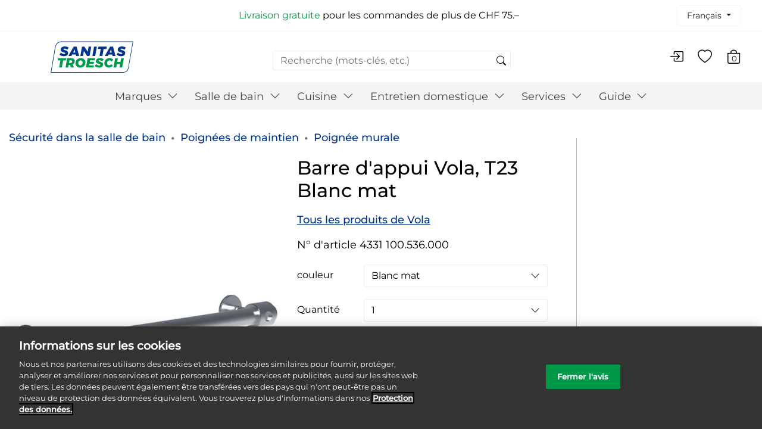

--- FILE ---
content_type: text/html;charset=UTF-8
request_url: https://shop.sanitastroesch.ch/fr/salle-de-bain/securite/poignees-de-maintien/poignee-murale/barre-d-appui-vola-t23/4331+100.536.000.html
body_size: 19909
content:
























<!-- Include Page Designer Campaign Banner JavaScript and Styles only once here rather than at component level. -->
<!-- There should only be one Campagin Banner added on a PD page. Multiple Banners is unsupported at the moment. -->


<!DOCTYPE html>
<html lang="fr">
<head>
<!--[if gt IE 9]><!-->
<script>//common/scripts.isml</script>
<script defer type="text/javascript" src="/on/demandware.static/Sites-SanitasTroesch-Site/-/fr/v1769325417172/js/main.js"></script>

    <script defer type="text/javascript" src="/on/demandware.static/Sites-SanitasTroesch-Site/-/fr/v1769325417172/js/productDetail.js"
        
        >
    </script>

    <script defer type="text/javascript" src="/on/demandware.static/Sites-SanitasTroesch-Site/-/fr/v1769325417172/js/einsteinCarousel.js"
        
        >
    </script>

    <script defer type="text/javascript" src="/on/demandware.static/Sites-SanitasTroesch-Site/-/fr/v1769325417172/js/carousel.js"
        
        >
    </script>

    <script defer type="text/javascript" src="/on/demandware.static/Sites-SanitasTroesch-Site/-/fr/v1769325417172/js/campaignBanner.js"
        
        >
    </script>


<!--<![endif]-->

    <script>
    function OptanonWrapper() { }
</script>

<link rel="icon" type="image/png" href="/on/demandware.static/Sites-SanitasTroesch-Site/-/default/dw9da6e03b/images/favicons/favicon_192.ico" />
<link rel="shortcut icon" href="/on/demandware.static/Sites-SanitasTroesch-Site/-/default/dw9e5e73c3/images/favicons/favicon_256.ico" type="image/x-icon" />
<link rel="apple-touch-icon" href="/on/demandware.static/Sites-SanitasTroesch-Site/-/default/dwd6665b62/images/favicons/favicon_180.ico" type="image/x-icon" />


<link rel="preload" href="/on/demandware.static/Sites-SanitasTroesch-Site/-/fr/v1769325417172/css/fonts.css" as="style" />
<link rel="preload" href="/on/demandware.static/Sites-SanitasTroesch-Site/-/fr/v1769325417172/css/icons.css" as="style" />
<link rel="stylesheet" href="/on/demandware.static/Sites-SanitasTroesch-Site/-/fr/v1769325417172/css/fonts.css" />
<link rel="stylesheet" href="/on/demandware.static/Sites-SanitasTroesch-Site/-/fr/v1769325417172/css/icons.css" />


    



<meta charset=UTF-8>
<meta http-equiv="x-ua-compatible" content="ie=edge">
<meta name="viewport" content="width=device-width, initial-scale=1">










        <title>
            Acheter Barre d&#x27;appui Vola, T23 Blanc mat directement | 4331 100.536.000
        </title>


<meta name="description" content="Acheter un produit de marque chez Sanitas Troesch : Barre d'appui Vola, T23 Blanc mat pour CHF 381.60, garantie CH incluse - 4331 100.536.000" />
<meta name="keywords" content="Sanitas Troesch" />


    <link rel="alternate" hreflang="de" href="https://shop.sanitastroesch.ch/bad/sicherheit/haltegriffe/wandgriff/haltegriff-vola-t23/4331+100.536.000.html" />

    <link rel="alternate" hreflang="fr" href="https://shop.sanitastroesch.ch/fr/salle-de-bain/securite/poignees-de-maintien/poignee-murale/barre-d-appui-vola-t23/4331+100.536.000.html" />

    <link rel="alternate" hreflang="it" href="https://shop.sanitastroesch.ch/it/bagno/sicurezza/corrimano/maniglia-a-parete-bagno/corrimano-vola/4331+100.536.000.html" />




    
                <meta property="og:image" content="https://shop.sanitastroesch.ch/on/demandware.static/-/Sites-st-m-catalog-bad/default/dw4d6c3721/pics/04/04331100_nV_000.jpg
                    ">
    

    
                <meta property="og:type" content="website
                    ">
    

    
                <meta property="og:site_name" content="Sanitas Troesch - Ihr Online-Shop f&uuml;r Bad und K&uuml;che - Barre d&#39;appui Vola, T23 Blanc mat
                    ">
    

    
                <meta property="og:title" content="Barre d&#39;appui Vola, T23 Blanc mat
                    ">
    

    
                <meta property="og:site" content="https://shop.sanitastroesch.ch
                    ">
    

    
        <meta name="robots" content="&#39;index,follow&#39;">
        

    
                <meta property="og:url" content="https://shop.sanitastroesch.ch/on/demandware.store/Sites-SanitasTroesch-Site/fr/__SYSTEM__Page-Render?cid=pdp-root-2023&amp;params=%7b%22custom%22%3a%22%7b%5c%22action%5c%22%3a%5c%22Product-Show%5c%22%2c%5c%22queryString%5c%22%3a%5c%22pid%3d4331%2520100%2e536%2e000%5c%22%2c%5c%22locale%5c%22%3a%5c%22fr%5c%22%2c%5c%22tracking_consent%5c%22%3anull%2c%5c%22csrf%5c%22%3a%7b%5c%22tokenName%5c%22%3a%5c%22csrf_token%5c%22%2c%5c%22token%5c%22%3a%5c%22rC6AD_gUt7z12iKeNivMAEvaIK3HX47FGsYmBR6IZvypzYiEt4D-9Ym6fW-m_xZAC32Wb78xoZAy6UqrllVgpaKkNVcrVKBAtq7IGKCsdgh8VhelfLMtWJa29D0f1hU-TGweC3YX4K0MP_o9RJb6c784AkDu7P7AtNokcW_n3hUdleOHJ-8%3d%5c%22%7d%2c%5c%22CurrentPageMetaData%5c%22%3a%7b%5c%22title%5c%22%3a%5c%22Acheter%20Barre%20d%27appui%20Vola%2c%20T23%20Blanc%20mat%20directement%20%7c%204331%20100%2e536%2e000%5c%22%2c%5c%22description%5c%22%3a%5c%22Acheter%20un%20produit%20de%20marque%20chez%20Sanitas%20Troesch%20%3a%20Barre%20d%27appui%20Vola%2c%20T23%20Blanc%20mat%20pour%20CHF%20381%2e60%2c%20garantie%20CH%20incluse%20-%204331%20100%2e536%2e000%5c%22%2c%5c%22keywords%5c%22%3a%5c%22%5c%22%2c%5c%22pageMetaTags%5c%22%3a%5b%7b%7d%2c%7b%7d%2c%7b%7d%2c%7b%7d%2c%7b%7d%2c%7b%7d%2c%7b%7d%2c%7b%7d%5d%7d%2c%5c%22allowedProductElements%5c%22%3a%7b%5c%22showClaimer%5c%22%3afalse%2c%5c%22showVariants%5c%22%3atrue%2c%5c%22showETAClaimer%5c%22%3atrue%2c%5c%22showContactInstallerClaimer%5c%22%3afalse%2c%5c%22showNotAvailableClaimer%5c%22%3afalse%2c%5c%22showPromotionDroplist%5c%22%3atrue%2c%5c%22showURP%5c%22%3atrue%2c%5c%22showCrossedPrice%5c%22%3atrue%2c%5c%22showFinalPromotionPrice%5c%22%3atrue%2c%5c%22showAddToCart%5c%22%3atrue%2c%5c%22showProductAvailabilityInShowroom%5c%22%3atrue%2c%5c%22showQuantitySelector%5c%22%3atrue%2c%5c%22showNotBuyableClaimer%5c%22%3afalse%7d%2c%5c%22stockColor%5c%22%3a%5c%22text-black%5c%22%7d%22%2c%22aspect_attributes%22%3a%7b%22product%22%3a%224331%20100%2e536%2e000%22%7d%7d&amp;vf=309716cfe3212771b2bdfebc4a3b4359&amp;at=pdp&amp;pt=productDetailPage
                    ">
    

    
                <meta property="og:description" content="Barre d&#39;appui Vola, T23 Blanc mat &agrave; CHF 381.60 chez Sanitas Troesch dans notre boutique en ligne.
                    ">
    



    <meta property="og:image" content="https://shop.sanitastroesch.ch/dw/image/v2/BGNT_PRD/on/demandware.static/-/Sites-st-m-catalog-bad/default/dw4d6c3721/pics/04/04331100_nV_000.jpg?sw=600&amp;sfrm=jpg">


<link rel="stylesheet" href="/on/demandware.static/Sites-SanitasTroesch-Site/-/fr/v1769325417172/css/global.css" />

    <link rel="stylesheet" href="/on/demandware.static/Sites-SanitasTroesch-Site/-/fr/v1769325417172/css/product/detail.css"  />

    <link rel="stylesheet" href="/on/demandware.static/Sites-SanitasTroesch-Site/-/fr/v1769325417172/css/component.css"  />

    <link rel="stylesheet" href="/on/demandware.static/Sites-SanitasTroesch-Site/-/fr/v1769325417172/css/experience/components/commerceAssets/productTile.css"  />

    <link rel="stylesheet" href="/on/demandware.static/Sites-SanitasTroesch-Site/-/fr/v1769325417172/css/experience/components/commerceLayouts/carousel.css"  />

    <link rel="stylesheet" href="/on/demandware.static/Sites-SanitasTroesch-Site/-/fr/v1769325417172/css/experience/components/einstein/einsteinCarousel.css"  />

    <link rel="stylesheet" href="/on/demandware.static/Sites-SanitasTroesch-Site/-/fr/v1769325417172/css/experience/components/commerceAssets/campaignBanner.css"  />



    <meta name="google-site-verification" content="xJhaHST4tphqGubTlEo3BhDWZEDV7anpIS4o0ICW4yg" />



<script>
    var pageAction = 'productshow';
    window.dataLayer = window.dataLayer || [];
    window.gtmEnabled = true;
    window.gtm4Enabled = true;
    var orderId = -1;
    var dataLayerEvent = {"event":"pdp","ecommerce":{"detail":{"actionField":{"list":"Product Detail Page"},"products":[{"id":"4331 100","name":"Barre d'appui Vola, T23 Blanc mat","category":"Poignée murale","categoryID":"ec011003","price":"381.60"}]}}};
    var ga4DataLayerEvent = {"event":"view_item","ecommerce":{"currency":"CHF","value":381.6,"items":[{"item_id":"4331 100","item_variant":"4331 100.536.000","item_name":"Barre d'appui Vola, T23 Blanc mat","item_category":"Poignée murale","price":381.6,"currency":"CHF","item_brand":"Vola","item_category2":"marke-vola","item_category3":"partner-hoesli","item_category4":"partner-ssr","item_category5":"partner-zopfi","item_category6":"partner-zeindlerht","item_category7":"partner-waeltiag"}]}};

    // In all cases except Order Confirmation, the data layer should be pushed, so default to that case
    var pushDataLayer = true;
    if (pageAction === 'orderconfirm') {
        // As of now, the correction is for order confirmation only
        if (dataLayerEvent) {
            orderId = getOrderId(dataLayerEvent);
        } else {
            orderId = getGA4OrderId(ga4DataLayerEvent);
        }

        var ordersPushedToGoogle = getOrdersPushedToGoogle();
        var orderHasBeenPushedToGoogle = orderHasBeenPushedToGoogle(orderId, ordersPushedToGoogle);
        if (orderHasBeenPushedToGoogle) {
            // If the data has already been sent, let's not push it again.
            pushDataLayer = false;
        }
    }

    if (pushDataLayer) {
        if (dataLayerEvent) {
            dataLayer.push(dataLayerEvent);
        }

        // If both events active, clear first ecommerce object to prevent events affecting one another
        if (dataLayerEvent && ga4DataLayerEvent) {
            dataLayer.push({ ecommerce: null });
        }

        if (ga4DataLayerEvent) {
            dataLayer.push(ga4DataLayerEvent);
        }

        if (pageAction === 'orderconfirm') {
            // Add the orderId to the array of orders that is being stored in localStorage
            ordersPushedToGoogle.push(orderId);
            // The localStorage is what is used to prevent the duplicate send from mobile platforms
            window.localStorage.setItem('ordersPushedToGoogle', JSON.stringify(ordersPushedToGoogle));
        }
    }

    function getOrderId(dataLayer) {
        if ('ecommerce' in dataLayer) {
            if ('purchase' in dataLayer.ecommerce && 'actionField' in dataLayer.ecommerce.purchase &&
                'id' in dataLayer.ecommerce.purchase.actionField) {
                return dataLayer.ecommerce.purchase.actionField.id;
            }
        }

        return -1;
    }

    function getGA4OrderId(dataLayer) {
        if ('ecommerce' in dataLayer && 'transaction_id' in dataLayer.ecommerce) {
            return dataLayer.ecommerce.transaction_id;
        }

        return -1;
    }

    function getOrdersPushedToGoogle() {
        var ordersPushedToGoogleString = window.localStorage.getItem('ordersPushedToGoogle');
        if (ordersPushedToGoogleString && ordersPushedToGoogleString.length > 0) {
            return JSON.parse(ordersPushedToGoogleString);
        }

        return [];
    }

    function orderHasBeenPushedToGoogle(orderId, ordersPushedToGoogle) {
        if (orderId) {
            for (var index = 0; index < ordersPushedToGoogle.length; index++) {
                if (ordersPushedToGoogle[index] === orderId) {
                    return true;
                }
            }
        }

        return false;
    }
</script>

<script>
    window.dataLayer = window.dataLayer || [];
    dataLayer.push({"environment":"production","demandwareID":"agPP6bcegEn33M5J3hdQY5fa0l","loggedInState":false,"locale":"fr","currencyCode":"CHF","pageLanguage":"en_US","registered":false,"email":"","emailHash":"","user_id":""});
</script>


<!-- Google Tag Manager -->
<script>(function(w,d,s,l,i){w[l]=w[l]||[];w[l].push({'gtm.start':
new Date().getTime(),event:'gtm.js'});var f=d.getElementsByTagName(s)[0],
j=d.createElement(s),dl=l!='dataLayer'?'&l='+l:'';j.async=true;j.src=
'https://www.googletagmanager.com/gtm.js?id='+i+dl;f.parentNode.insertBefore(j,f);
})(window,document,'script','dataLayer','GTM-NNVQ53N');</script>
<!-- End Google Tag Manager -->


<script defer src="/on/demandware.static/Sites-SanitasTroesch-Site/-/fr/v1769325417172/js/tagmanager.js"></script>



    <link rel="stylesheet" href="/on/demandware.static/Sites-SanitasTroesch-Site/-/fr/v1769325417172/css/skin/skin.css" />

    


<link rel="canonical" href="https://shop.sanitastroesch.ch/fr/salle-de-bain/securite/poignees-de-maintien/poignee-murale/barre-d-appui-vola-t23/4331+100.536.000.html"/>


<script type="text/javascript">//<!--
/* <![CDATA[ (head-active_data.js) */
var dw = (window.dw || {});
dw.ac = {
    _analytics: null,
    _events: [],
    _category: "",
    _searchData: "",
    _anact: "",
    _anact_nohit_tag: "",
    _analytics_enabled: "true",
    _timeZone: "Europe/Zurich",
    _capture: function(configs) {
        if (Object.prototype.toString.call(configs) === "[object Array]") {
            configs.forEach(captureObject);
            return;
        }
        dw.ac._events.push(configs);
    },
	capture: function() { 
		dw.ac._capture(arguments);
		// send to CQ as well:
		if (window.CQuotient) {
			window.CQuotient.trackEventsFromAC(arguments);
		}
	},
    EV_PRD_SEARCHHIT: "searchhit",
    EV_PRD_DETAIL: "detail",
    EV_PRD_RECOMMENDATION: "recommendation",
    EV_PRD_SETPRODUCT: "setproduct",
    applyContext: function(context) {
        if (typeof context === "object" && context.hasOwnProperty("category")) {
        	dw.ac._category = context.category;
        }
        if (typeof context === "object" && context.hasOwnProperty("searchData")) {
        	dw.ac._searchData = context.searchData;
        }
    },
    setDWAnalytics: function(analytics) {
        dw.ac._analytics = analytics;
    },
    eventsIsEmpty: function() {
        return 0 == dw.ac._events.length;
    }
};
/* ]]> */
// -->
</script>
<script type="text/javascript">//<!--
/* <![CDATA[ (head-cquotient.js) */
var CQuotient = window.CQuotient = {};
CQuotient.clientId = 'bgnt-SanitasTroesch';
CQuotient.realm = 'BGNT';
CQuotient.siteId = 'SanitasTroesch';
CQuotient.instanceType = 'prd';
CQuotient.locale = 'fr';
CQuotient.fbPixelId = '__UNKNOWN__';
CQuotient.activities = [];
CQuotient.cqcid='';
CQuotient.cquid='';
CQuotient.cqeid='';
CQuotient.cqlid='';
CQuotient.apiHost='api.cquotient.com';
/* Turn this on to test against Staging Einstein */
/* CQuotient.useTest= true; */
CQuotient.useTest = ('true' === 'false');
CQuotient.initFromCookies = function () {
	var ca = document.cookie.split(';');
	for(var i=0;i < ca.length;i++) {
	  var c = ca[i];
	  while (c.charAt(0)==' ') c = c.substring(1,c.length);
	  if (c.indexOf('cqcid=') == 0) {
		CQuotient.cqcid=c.substring('cqcid='.length,c.length);
	  } else if (c.indexOf('cquid=') == 0) {
		  var value = c.substring('cquid='.length,c.length);
		  if (value) {
		  	var split_value = value.split("|", 3);
		  	if (split_value.length > 0) {
			  CQuotient.cquid=split_value[0];
		  	}
		  	if (split_value.length > 1) {
			  CQuotient.cqeid=split_value[1];
		  	}
		  	if (split_value.length > 2) {
			  CQuotient.cqlid=split_value[2];
		  	}
		  }
	  }
	}
}
CQuotient.getCQCookieId = function () {
	if(window.CQuotient.cqcid == '')
		window.CQuotient.initFromCookies();
	return window.CQuotient.cqcid;
};
CQuotient.getCQUserId = function () {
	if(window.CQuotient.cquid == '')
		window.CQuotient.initFromCookies();
	return window.CQuotient.cquid;
};
CQuotient.getCQHashedEmail = function () {
	if(window.CQuotient.cqeid == '')
		window.CQuotient.initFromCookies();
	return window.CQuotient.cqeid;
};
CQuotient.getCQHashedLogin = function () {
	if(window.CQuotient.cqlid == '')
		window.CQuotient.initFromCookies();
	return window.CQuotient.cqlid;
};
CQuotient.trackEventsFromAC = function (/* Object or Array */ events) {
try {
	if (Object.prototype.toString.call(events) === "[object Array]") {
		events.forEach(_trackASingleCQEvent);
	} else {
		CQuotient._trackASingleCQEvent(events);
	}
} catch(err) {}
};
CQuotient._trackASingleCQEvent = function ( /* Object */ event) {
	if (event && event.id) {
		if (event.type === dw.ac.EV_PRD_DETAIL) {
			CQuotient.trackViewProduct( {id:'', alt_id: event.id, type: 'raw_sku'} );
		} // not handling the other dw.ac.* events currently
	}
};
CQuotient.trackViewProduct = function(/* Object */ cqParamData){
	var cq_params = {};
	cq_params.cookieId = CQuotient.getCQCookieId();
	cq_params.userId = CQuotient.getCQUserId();
	cq_params.emailId = CQuotient.getCQHashedEmail();
	cq_params.loginId = CQuotient.getCQHashedLogin();
	cq_params.product = cqParamData.product;
	cq_params.realm = cqParamData.realm;
	cq_params.siteId = cqParamData.siteId;
	cq_params.instanceType = cqParamData.instanceType;
	cq_params.locale = CQuotient.locale;
	
	if(CQuotient.sendActivity) {
		CQuotient.sendActivity(CQuotient.clientId, 'viewProduct', cq_params);
	} else {
		CQuotient.activities.push({activityType: 'viewProduct', parameters: cq_params});
	}
};
/* ]]> */
// -->
</script>


   <script type="application/ld+json">
        {"@context":"http://schema.org/","@type":"Product","name":"Barre d'appui Vola, T23 Blanc mat","description":"Barre d'appui Vola, T23","mpn":"4331 100.536.000","sku":"4331 100.536.000","brand":{"@type":"brand","name":"Vola"},"image":["https://shop.sanitastroesch.ch/dw/image/v2/BGNT_PRD/on/demandware.static/-/Sites-st-m-catalog-bad/default/dw4d6c3721/pics/04/04331100_nV_000.jpg?sw=600&sfrm=jpg","https://shop.sanitastroesch.ch/dw/image/v2/BGNT_PRD/on/demandware.static/-/Sites-st-m-catalog-bad/default/dwccb27929/pics/43/4331100.jpg?sw=600&sfrm=jpg"],"offers":{"url":{},"@type":"Offer","priceCurrency":"CHF","price":"381.60","availability":"http://schema.org/InStock"}}
    </script>


</head>
<body>
<!-- Google Tag Manager (noscript) -->
<noscript><iframe src="https://www.googletagmanager.com/ns.html?id=GTM-NNVQ53N"
height="0" width="0" style="display:none;visibility:hidden"></iframe></noscript>
<!-- End Google Tag Manager (noscript) -->

<div class="page" data-action="Product-Show" data-querystring="pid=4331 100.536.000" >
<header>
    <a href="#maincontent" class="skip d-none" aria-label="Passer au contenu principal">Passer au contenu principal</a>
<a href="#footercontent" class="skip d-none" aria-label="Passer au contenu du pied de page">Passer au contenu du pied de page</a>
    <div class="d-none d-md-block">
        <div class="sub-header">
            <div class="sub-header__col-1">
                
            </div>
            <div class="promo-label">
                
	 


	<div class="html-slot-container">
    
        
            <span style="color: #009849">Livraison gratuite</span> pour les commandes de plus de CHF 75.–<br>
        
    
</div>
 
	
            </div>
            <div>
                
                
    <div class="dropdown country-selector" data-url="/on/demandware.store/Sites-SanitasTroesch-Site/fr/Page-SetLocale" tabindex="0">
        <span class="btn dropdown-toggle" id="dropdownCountrySelector" data-toggle="dropdown" aria-haspopup="true" aria-expanded="false">
            
            Fran&ccedil;ais
        </span>
        <div class="dropdown-menu dropdown-country-selector" aria-labelledby="dropdownCountrySelector">
            
                <a class="dropdown-item" href="#" data-locale="fr" data-currency-code="CHF" >
                    
                    Fran&ccedil;ais
                </a>
            
                <a class="dropdown-item" href="#" data-locale="de" data-currency-code="CHF" >
                    
                    Deutsch
                </a>
            
                <a class="dropdown-item" href="#" data-locale="it" data-currency-code="CHF" >
                    
                    Italiano
                </a>
            
        </div>
    </div>


            </div>
        </div>
    </div>
    <nav role="navigation">
        <div class="header">
            <div class="navbar-header d-flex justify-content-between align-items-center">
                <div class="d-md-none">
                    <button class="navbar-toggler d-md-none" type="button" aria-controls="sg-navbar-collapse"
                        aria-expanded="false" aria-label="Toggle navigation">
                        &#9776; <span class="hidden-xs-down">Menu</span>
                    </button>
                </div>
                <div class="brand pl-5">
                    <a class="logo-home" href="/fr/"
                        title="Sanitas Troesch Accueil">
                        <img class="hidden-md-down" src="/on/demandware.static/Sites-SanitasTroesch-Site/-/default/dwff893b98/images/logo.svg"
                            alt="Sanitas Troesch" />
                        <img class="d-lg-none" src="/on/demandware.static/Sites-SanitasTroesch-Site/-/default/dw77dd47d5/images/logo-small.svg"
                            alt="Sanitas Troesch" />
                    </a>
                </div>
                <div class="hidden-sm-down search-main">
                    <div class="search hidden-sm-down">
                        <div class="site-search">
    <form role="search"
          action="/fr/search/"
          method="get"
          name="simpleSearch">
        <input class="form-control search-field"
               type="text"
               name="q"
               value=""
               placeholder="Recherche (mots-cl&eacute;s, etc.)"
               role="combobox"
               aria-describedby="search-assistive-text"
               aria-haspopup="listbox"
               aria-owns="search-results"
               aria-expanded="false"
               aria-autocomplete="list"
               aria-activedescendant=""
               aria-controls="search-results"
               aria-label="Entrez le mot-cl&eacute; ou le num&eacute;ro d'article"
               autocomplete="off" />
        <button type="reset" name="reset-button" class="bi bi-x reset-button d-none" aria-label="Effacer les mots-cl&eacute;s de recherche"></button>
        <button type="submit" name="search-button" class="bi bi-search" aria-label="Soumettre des mots-cl&eacute;s de recherche"></button>
        <div class="suggestions-wrapper" data-url="/on/demandware.store/Sites-SanitasTroesch-Site/fr/SearchServices-GetSuggestions?q="></div>
        <input type="hidden" value="null" name="lang">
    </form>
</div>

                    </div>
                </div>
                <div class="header-actions">
                    <div class="user d-none d-md-flex mr-4">
    
        <a href="https://shop.sanitastroesch.ch/fr/login/">
            <i class="bi bi-box-arrow-in-right header-actions__icon" aria-hidden="true" ></i>
        </a>
    
</div>
<span class="wishlist-items" data-product-ids="null"></span>
<div class="user d-md-flex mr-4">
    <a href="https://shop.sanitastroesch.ch/fr/listes-de-suhaits/" title="Liste de suhaits">
        <i class="bi bi-heart header-actions__icon" aria-hidden="true"></i>
    </a>
</div>

                    <div class="minicart" data-action-url="/on/demandware.store/Sites-SanitasTroesch-Site/fr/Cart-MiniCartShow">
                        <div class="minicart-total hide-link-med">
    <a class="minicart-link" href="https://shop.sanitastroesch.ch/fr/cart/" title="Articles du panier 0" 
        aria-label="Articles du panier 0" aria-haspopup="true">
        <i class="minicart-icon bi bi-bag"></i>
        <span class="minicart-quantity">
            0
        </span>
    </a>
</div>

<div class="minicart-total hide-no-link">
    <i class="minicart-icon bi bi-bag"></i>
        <span class="minicart-quantity">
            0
        </span>
</div>
<div class="popover popover-bottom"></div>

                    </div>
                </div>
            </div>
        </div>
        <div class="main-menu navbar-toggleable-sm menu-toggleable-left multilevel-dropdown d-none d-md-block"
            id="sg-navbar-collapse">
            <div class="container h-100">
                <div class="row h-100">
                    <nav class="navbar navbar-expand-md bg-inverse col-12 h-100">
    <div class="close-menu clearfix d-lg-none">
        <div class="back pull-left">
            <button role="button" aria-label="Retour au menu pr&eacute;c&eacute;dent">
                <span class="caret-left"></span>
                Retour
            </button>
        </div>
        <div class="close-button pull-right">
            <button role="button" aria-label="Fermer le menu">
                <span aria-hidden="true" class="close-menu-msg">proche</span> <span class="exit-cross-on-menu-mobile ">&times;</span>
            </button>
        </div>
    </div>
    <div class="menu-group h-100" role="navigation">
        <ul class="nav navbar-nav category-menu h-100" role="menu">
            
                
                    
                        <li class="nav-item dropdown" role="presentation">
                            <a href="/fr/marques/" id="marke" class="nav-link" role="button" data-toggle="dropdown" aria-haspopup="true" aria-expanded="false" tabindex="0">Marques <i class="bi bi-chevron-down"></i></a>
                            
                            <ul class="dropdown-menu" role="menu" aria-hidden="true" aria-label="marke">
    
        
            <li class="dropdown-item" role="presentation">
                <a href="/fr/marques/toutes-les-marques/" id="marke-alle" role="menuitem" class="dropdown-link" tabindex="-1">Toutes les marques</a>
            </li>
        
    
        
            <li class="dropdown-item" role="presentation">
                <a href="/fr/marques/alterna/" id="marken-alterna" role="menuitem" class="dropdown-link" tabindex="-1">Alterna</a>
            </li>
        
    
        
            <li class="dropdown-item" role="presentation">
                <a href="/fr/marques/bodenschatz/" id="marke-bodenschatz" role="menuitem" class="dropdown-link" tabindex="-1">Bodenschatz</a>
            </li>
        
    
        
            <li class="dropdown-item" role="presentation">
                <a href="/fr/marques/duravit/" id="marke-duravit" role="menuitem" class="dropdown-link" tabindex="-1">Duravit</a>
            </li>
        
    
        
            <li class="dropdown-item" role="presentation">
                <a href="/fr/marques/geberit/" id="marke-geberit" role="menuitem" class="dropdown-link" tabindex="-1">Geberit</a>
            </li>
        
    
        
            <li class="dropdown-item" role="presentation">
                <a href="/fr/marques/hansgrohe/" id="marke-hansgrohe" role="menuitem" class="dropdown-link" tabindex="-1">Hansgrohe</a>
            </li>
        
    
</ul>

                        </li>
                    
                
                    
                        <li class="nav-item dropdown" role="presentation">
                            <a href="/fr/salle-de-bain/" id="bad" class="nav-link" role="button" data-toggle="dropdown" aria-haspopup="true" aria-expanded="false" tabindex="0">Salle de bain <i class="bi bi-chevron-down"></i></a>
                            
                            <ul class="dropdown-menu" role="menu" aria-hidden="true" aria-label="bad">
    
        
            <li class="dropdown-item dropdown" role="presentation">
                <a href="/fr/salle-de-bain/ceramique-sanitaire/" id="badkeramik" class="dropdown-link" role="button" data-toggle="dropdown" aria-haspopup="true" aria-expanded="false" tabindex="0">C&eacute;ramique sanitaire <i class="bi bi-chevron-right"></i></a>
                
                <ul class="dropdown-menu" role="menu" aria-hidden="true" aria-label="badkeramik">
    
        
            <li class="dropdown-item dropdown" role="presentation">
                <a href="/fr/salle-de-bain/ceramique-sanitaire/lavabos/" id="ec011550" class="dropdown-link" role="button" data-toggle="dropdown" aria-haspopup="true" aria-expanded="false" tabindex="0">Lavabos <i class="bi bi-chevron-right"></i></a>
                
                <ul class="dropdown-menu" role="menu" aria-hidden="true" aria-label="ec011550">
    
        
            <li class="dropdown-item" role="presentation">
                <a href="/fr/salle-de-bain/ceramique-sanitaire/lavabos/lavabos-individuels/" id="einzelwaschbecken" role="menuitem" class="dropdown-link" tabindex="-1">Lavabos individuels</a>
            </li>
        
    
        
            <li class="dropdown-item" role="presentation">
                <a href="/fr/salle-de-bain/ceramique-sanitaire/lavabos/double-lavabo/" id="doppelwaschbecken" role="menuitem" class="dropdown-link" tabindex="-1">Double lavabo</a>
            </li>
        
    
        
            <li class="dropdown-item" role="presentation">
                <a href="/fr/salle-de-bain/ceramique-sanitaire/lavabos/lave-mains/" id="handwaschbecken" role="menuitem" class="dropdown-link" tabindex="-1">Lave-mains</a>
            </li>
        
    
        
            <li class="dropdown-item" role="presentation">
                <a href="/fr/salle-de-bain/ceramique-sanitaire/lavabos/eviers/" id="ausgussbecken" role="menuitem" class="dropdown-link" tabindex="-1">&Eacute;viers</a>
            </li>
        
    
</ul>

            </li>
        
    
        
            <li class="dropdown-item" role="presentation">
                <a href="/fr/salle-de-bain/ceramique-sanitaire/colonnes-de-lavabo/" id="ec011445" role="menuitem" class="dropdown-link" tabindex="-1">Colonnes de lavabo</a>
            </li>
        
    
        
            <li class="dropdown-item" role="presentation">
                <a href="/fr/salle-de-bain/ceramique-sanitaire/wc/" id="ec011289" role="menuitem" class="dropdown-link" tabindex="-1">WC</a>
            </li>
        
    
        
            <li class="dropdown-item" role="presentation">
                <a href="/fr/salle-de-bain/ceramique-sanitaire/urinoirs/" id="ec010235" role="menuitem" class="dropdown-link" tabindex="-1">Urinoirs</a>
            </li>
        
    
        
            <li class="dropdown-item" role="presentation">
                <a href="/fr/salle-de-bain/ceramique-sanitaire/bidets/" id="ec010126" role="menuitem" class="dropdown-link" tabindex="-1">Bidets</a>
            </li>
        
    
        
            <li class="dropdown-item" role="presentation">
                <a href="/fr/salle-de-bain/ceramique-sanitaire/wc-douche/" id="duschwc" role="menuitem" class="dropdown-link" tabindex="-1">WC-douche</a>
            </li>
        
    
</ul>

            </li>
        
    
        
            <li class="dropdown-item dropdown" role="presentation">
                <a href="/fr/salle-de-bain/receveurs-de-douche-et-baignoires/" id="wannen" class="dropdown-link" role="button" data-toggle="dropdown" aria-haspopup="true" aria-expanded="false" tabindex="0">Receveurs de douche et baignoires <i class="bi bi-chevron-right"></i></a>
                
                <ul class="dropdown-menu" role="menu" aria-hidden="true" aria-label="wannen">
    
        
            <li class="dropdown-item" role="presentation">
                <a href="/fr/salle-de-bain/receveurs-de-douche-et-baignoires/baignoires/" id="ec011609" role="menuitem" class="dropdown-link" tabindex="-1">Baignoires</a>
            </li>
        
    
        
            <li class="dropdown-item" role="presentation">
                <a href="/fr/salle-de-bain/receveurs-de-douche-et-baignoires/receveurs-de-douche/" id="duschwannen" role="menuitem" class="dropdown-link" tabindex="-1">Receveurs de douche</a>
            </li>
        
    
        
            <li class="dropdown-item" role="presentation">
                <a href="/fr/salle-de-bain/receveurs-de-douche-et-baignoires/systemes-balneo/" id="ec011610" role="menuitem" class="dropdown-link" tabindex="-1">Syst&egrave;mes baln&eacute;o</a>
            </li>
        
    
</ul>

            </li>
        
    
        
            <li class="dropdown-item dropdown" role="presentation">
                <a href="/fr/salle-de-bain/douche/" id="dusche" class="dropdown-link" role="button" data-toggle="dropdown" aria-haspopup="true" aria-expanded="false" tabindex="0">Douche <i class="bi bi-chevron-right"></i></a>
                
                <ul class="dropdown-menu" role="menu" aria-hidden="true" aria-label="dusche">
    
        
            <li class="dropdown-item" role="presentation">
                <a href="/fr/salle-de-bain/douche/douches-laterales-et-de-tete/" id="seiten-kopf-brausen" role="menuitem" class="dropdown-link" tabindex="-1">Douches lat&eacute;rales et de t&ecirc;te</a>
            </li>
        
    
        
            <li class="dropdown-item" role="presentation">
                <a href="/fr/salle-de-bain/douche/pommeaux-de-douche/" id="ec010161" role="menuitem" class="dropdown-link" tabindex="-1">Pommeaux de douche</a>
            </li>
        
    
        
            <li class="dropdown-item" role="presentation">
                <a href="/fr/salle-de-bain/douche/barres-de-douche/" id="duschstangen-und-paneele" role="menuitem" class="dropdown-link" tabindex="-1">Barres de douche</a>
            </li>
        
    
        
            <li class="dropdown-item" role="presentation">
                <a href="/fr/salle-de-bain/douche/tuyaux-de-douche/" id="ec011535" role="menuitem" class="dropdown-link" tabindex="-1">Tuyaux de douche</a>
            </li>
        
    
        
            <li class="dropdown-item" role="presentation">
                <a href="/fr/salle-de-bain/douche/supports-de-rangement/" id="duschablagen" role="menuitem" class="dropdown-link" tabindex="-1">Supports de rangement</a>
            </li>
        
    
        
            <li class="dropdown-item" role="presentation">
                <a href="/fr/salle-de-bain/douche/separations-de-douche/" id="duschtrennwaende" role="menuitem" class="dropdown-link" tabindex="-1">S&eacute;parations de douche</a>
            </li>
        
    
        
            <li class="dropdown-item" role="presentation">
                <a href="/fr/salle-de-bain/douche/cabines-de-douche/" id="duschkabinen" role="menuitem" class="dropdown-link" tabindex="-1">Cabines de douche</a>
            </li>
        
    
        
            <li class="dropdown-item" role="presentation">
                <a href="/fr/salle-de-bain/douche/rideaux-et-barres-de-douche/" id="duschvorhaenge-und-stangen" role="menuitem" class="dropdown-link" tabindex="-1">Rideaux et barres de douche</a>
            </li>
        
    
        
            <li class="dropdown-item" role="presentation">
                <a href="/fr/salle-de-bain/douche/rigoles-de-douche-et-bouches/" id="duschgruben" role="menuitem" class="dropdown-link" tabindex="-1">Rigoles de douche et bouches</a>
            </li>
        
    
</ul>

            </li>
        
    
        
            <li class="dropdown-item dropdown" role="presentation">
                <a href="/fr/salle-de-bain/accessoires-de-wc/" id="wczubehoer" class="dropdown-link" role="button" data-toggle="dropdown" aria-haspopup="true" aria-expanded="false" tabindex="0">Accessoires de wc <i class="bi bi-chevron-right"></i></a>
                
                <ul class="dropdown-menu" role="menu" aria-hidden="true" aria-label="wczubehoer">
    
        
            <li class="dropdown-item" role="presentation">
                <a href="/fr/salle-de-bain/accessoires-de-wc/abattants-de-wc/" id="ec011196" role="menuitem" class="dropdown-link" tabindex="-1">Abattants de WC</a>
            </li>
        
    
        
            <li class="dropdown-item" role="presentation">
                <a href="/fr/salle-de-bain/accessoires-de-wc/embouts-pour-wc-douche/" id="duschwc-aufsaetze" role="menuitem" class="dropdown-link" tabindex="-1">Embouts pour WC-douche</a>
            </li>
        
    
        
            <li class="dropdown-item" role="presentation">
                <a href="/fr/salle-de-bain/accessoires-de-wc/couvercles-et-accessoires-pour-urinoirs/" id="pissoirdeckel" role="menuitem" class="dropdown-link" tabindex="-1">Couvercles et accessoires pour urinoirs</a>
            </li>
        
    
        
            <li class="dropdown-item" role="presentation">
                <a href="/fr/salle-de-bain/accessoires-de-wc/separations-de-wc/" id="ec011001" role="menuitem" class="dropdown-link" tabindex="-1">S&eacute;parations de WC</a>
            </li>
        
    
        
            <li class="dropdown-item" role="presentation">
                <a href="/fr/salle-de-bain/accessoires-de-wc/commandes-de-chasse-d-eau/" id="spuelbetaetigungen" role="menuitem" class="dropdown-link" tabindex="-1">Commandes de chasse d&rsquo;eau</a>
            </li>
        
    
        
            <li class="dropdown-item" role="presentation">
                <a href="/fr/salle-de-bain/accessoires-de-wc/brosses-pour-toilettes/" id="wcbuerstenhalterungen" role="menuitem" class="dropdown-link" tabindex="-1">Brosses pour toilettes</a>
            </li>
        
    
        
            <li class="dropdown-item" role="presentation">
                <a href="/fr/salle-de-bain/accessoires-de-wc/porte-papier-de-toilette/" id="wcpapierhalter" role="menuitem" class="dropdown-link" tabindex="-1">Porte-papier de toilette</a>
            </li>
        
    
        
            <li class="dropdown-item" role="presentation">
                <a href="/fr/salle-de-bain/accessoires-de-wc/hygiene/" id="hygiene" role="menuitem" class="dropdown-link" tabindex="-1">Hygi&egrave;ne</a>
            </li>
        
    
</ul>

            </li>
        
    
        
            <li class="dropdown-item dropdown" role="presentation">
                <a href="/fr/salle-de-bain/accessoires/" id="badaccessoires" class="dropdown-link" role="button" data-toggle="dropdown" aria-haspopup="true" aria-expanded="false" tabindex="0">Accessoires <i class="bi bi-chevron-right"></i></a>
                
                <ul class="dropdown-menu" role="menu" aria-hidden="true" aria-label="badaccessoires">
    
        
            <li class="dropdown-item" role="presentation">
                <a href="/fr/salle-de-bain/accessoires/coussins-de-baignoire/" id="badewannenkissen" role="menuitem" class="dropdown-link" tabindex="-1">Coussins de baignoire</a>
            </li>
        
    
        
            <li class="dropdown-item" role="presentation">
                <a href="/fr/salle-de-bain/accessoires/serviettes-de-bain-et-linge-eponge/" id="frotteewaesche" role="menuitem" class="dropdown-link" tabindex="-1">Serviettes de bain &amp; linge &eacute;ponge</a>
            </li>
        
    
        
            <li class="dropdown-item" role="presentation">
                <a href="/fr/salle-de-bain/accessoires/tapis-de-salle-de-bain/" id="ec004612" role="menuitem" class="dropdown-link" tabindex="-1">Tapis de salle de bain</a>
            </li>
        
    
        
            <li class="dropdown-item" role="presentation">
                <a href="/fr/salle-de-bain/accessoires/conteneurs-et-boites/" id="behaelter-und-boxen" role="menuitem" class="dropdown-link" tabindex="-1">Conteneurs et bo&icirc;tes</a>
            </li>
        
    
        
            <li class="dropdown-item" role="presentation">
                <a href="/fr/salle-de-bain/accessoires/handtuchhaken-und-halter/" id="towel-hooks-and-holders" role="menuitem" class="dropdown-link" tabindex="-1">Crochets et porte-serviettes</a>
            </li>
        
    
        
            <li class="dropdown-item" role="presentation">
                <a href="/fr/salle-de-bain/accessoires/porte-savons-et-distributeurs/" id="soap-dishes-and-dispensers" role="menuitem" class="dropdown-link" tabindex="-1">Porte-savon &amp; Distributeurs</a>
            </li>
        
    
        
            <li class="dropdown-item" role="presentation">
                <a href="/fr/salle-de-bain/accessoires/verres-a-dents-supports/" id="zahnputzbecher" role="menuitem" class="dropdown-link" tabindex="-1">Verres &agrave; dents &amp; supports</a>
            </li>
        
    
        
            <li class="dropdown-item" role="presentation">
                <a href="/fr/salle-de-bain/accessoires/parfums-dambiance-et-bougies/" id="raumatmosphaere" role="menuitem" class="dropdown-link" tabindex="-1">Parfums d'ambiance &amp; bougies</a>
            </li>
        
    
        
            <li class="dropdown-item" role="presentation">
                <a href="/fr/salle-de-bain/accessoires/soins-du-corps/" id="ec003584" role="menuitem" class="dropdown-link" tabindex="-1">Soins du corps</a>
            </li>
        
    
</ul>

            </li>
        
    
        
            <li class="dropdown-item dropdown" role="presentation">
                <a href="/fr/salle-de-bain/meubles-de-salle-de-bains-et-radiateurs/" id="badmoebel" class="dropdown-link" role="button" data-toggle="dropdown" aria-haspopup="true" aria-expanded="false" tabindex="0">Meubles de salle de bains et radiateurs <i class="bi bi-chevron-right"></i></a>
                
                <ul class="dropdown-menu" role="menu" aria-hidden="true" aria-label="badmoebel">
    
        
            <li class="dropdown-item" role="presentation">
                <a href="/fr/salle-de-bain/meubles-de-salle-de-bains-et-radiateurs/meubles-sous-lavabo/" id="ec011382" role="menuitem" class="dropdown-link" tabindex="-1">Meubles sous-lavabo</a>
            </li>
        
    
        
            <li class="dropdown-item" role="presentation">
                <a href="/fr/salle-de-bain/meubles-de-salle-de-bains-et-radiateurs/armoires-laterales/" id="ec010013" role="menuitem" class="dropdown-link" tabindex="-1">Armoires lat&eacute;rales</a>
            </li>
        
    
        
            <li class="dropdown-item" role="presentation">
                <a href="/fr/salle-de-bain/meubles-de-salle-de-bains-et-radiateurs/elements-d-etageres/" id="regalelement" role="menuitem" class="dropdown-link" tabindex="-1">&Eacute;l&eacute;ments d&rsquo;&eacute;tag&egrave;res</a>
            </li>
        
    
        
            <li class="dropdown-item" role="presentation">
                <a href="/fr/salle-de-bain/meubles-de-salle-de-bains-et-radiateurs/etagere-murale/" id="ec012288" role="menuitem" class="dropdown-link" tabindex="-1">&eacute;tag&egrave;res murale</a>
            </li>
        
    
        
            <li class="dropdown-item" role="presentation">
                <a href="/fr/salle-de-bain/meubles-de-salle-de-bains-et-radiateurs/accessoires-et-pieces-de-rechange-pour-meubles-de-salle-de-bains-et-radiateurs/" id="badmoebel-zubehoer-ersatzteile" role="menuitem" class="dropdown-link" tabindex="-1">Accessoires et pi&egrave;ces de rechange</a>
            </li>
        
    
        
            <li class="dropdown-item" role="presentation">
                <a href="/fr/salle-de-bain/meubles-de-salle-de-bains-et-radiateurs/radiateurs/" id="ec003624" role="menuitem" class="dropdown-link" tabindex="-1">Radiateurs</a>
            </li>
        
    
</ul>

            </li>
        
    
        
            <li class="dropdown-item dropdown" role="presentation">
                <a href="/fr/salle-de-bain/miroirs/" id="badkosmetikspiegel" class="dropdown-link" role="button" data-toggle="dropdown" aria-haspopup="true" aria-expanded="false" tabindex="0">Miroirs &amp; armoires de toilette <i class="bi bi-chevron-right"></i></a>
                
                <ul class="dropdown-menu" role="menu" aria-hidden="true" aria-label="badkosmetikspiegel">
    
        
            <li class="dropdown-item" role="presentation">
                <a href="/fr/salle-de-bain/miroirs/miroirs-cosmetiques/" id="kosmetikspiegel" role="menuitem" class="dropdown-link" tabindex="-1">Miroirs cosm&eacute;tiques</a>
            </li>
        
    
        
            <li class="dropdown-item" role="presentation">
                <a href="/fr/salle-de-bain/miroirs/miroirs/" id="ec010550" role="menuitem" class="dropdown-link" tabindex="-1">Miroir</a>
            </li>
        
    
        
            <li class="dropdown-item" role="presentation">
                <a href="/fr/salle-de-bain/miroirs/armoires-de-toilette/" id="ec011384" role="menuitem" class="dropdown-link" tabindex="-1">Armoires de toilette</a>
            </li>
        
    
        
            <li class="dropdown-item dropdown" role="presentation">
                <a href="/fr/salle-de-bain/miroirs/accessoires-et-pieces-de-rechange/" id="zubehoer-spiegel" class="dropdown-link" role="button" data-toggle="dropdown" aria-haspopup="true" aria-expanded="false" tabindex="0">Accessoires &amp; pi&egrave;ces de rechange <i class="bi bi-chevron-right"></i></a>
                
                <ul class="dropdown-menu" role="menu" aria-hidden="true" aria-label="zubehoer-spiegel">
    
        
            <li class="dropdown-item" role="presentation">
                <a href="/fr/salle-de-bain/miroirs/accessoires-et-pieces-de-rechange/luminaires-de-miroir/" id="ec002892" role="menuitem" class="dropdown-link" tabindex="-1">Luminaires de miroir</a>
            </li>
        
    
        
            <li class="dropdown-item" role="presentation">
                <a href="/fr/salle-de-bain/miroirs/accessoires-et-pieces-de-rechange/noname-3/" id="tablartraeger" role="menuitem" class="dropdown-link" tabindex="-1">Support d'&eacute;tag&egrave;re</a>
            </li>
        
    
        
            <li class="dropdown-item" role="presentation">
                <a href="/fr/salle-de-bain/miroirs/accessoires-et-pieces-de-rechange/noname-1/" id="glastablar" role="menuitem" class="dropdown-link" tabindex="-1">&Eacute;tag&egrave;re</a>
            </li>
        
    
        
            <li class="dropdown-item" role="presentation">
                <a href="/fr/salle-de-bain/miroirs/accessoires-et-pieces-de-rechange/noname-2/" id="opalabdeckung" role="menuitem" class="dropdown-link" tabindex="-1">Couverture en opale</a>
            </li>
        
    
</ul>

            </li>
        
    
</ul>

            </li>
        
    
        
            <li class="dropdown-item dropdown" role="presentation">
                <a href="/fr/salle-de-bain/robinets/" id="badarmaturen" class="dropdown-link" role="button" data-toggle="dropdown" aria-haspopup="true" aria-expanded="false" tabindex="0">Robinets <i class="bi bi-chevron-right"></i></a>
                
                <ul class="dropdown-menu" role="menu" aria-hidden="true" aria-label="badarmaturen">
    
        
            <li class="dropdown-item" role="presentation">
                <a href="/fr/salle-de-bain/robinets/robinetteries-de-lavabo/" id="ec011328" role="menuitem" class="dropdown-link" tabindex="-1">Robinetteries de lavabo</a>
            </li>
        
    
        
            <li class="dropdown-item" role="presentation">
                <a href="/fr/salle-de-bain/robinets/robinetteries-de-douche/" id="ec011329" role="menuitem" class="dropdown-link" tabindex="-1">Robinetteries de douche</a>
            </li>
        
    
        
            <li class="dropdown-item" role="presentation">
                <a href="/fr/salle-de-bain/robinets/robinetteries-de-baignoire/" id="ec010862" role="menuitem" class="dropdown-link" tabindex="-1">Robinetteries de baignoire</a>
            </li>
        
    
        
            <li class="dropdown-item" role="presentation">
                <a href="/fr/salle-de-bain/robinets/robinetteries-encastrees/" id="ec011327" role="menuitem" class="dropdown-link" tabindex="-1">Robinetteries encastr&eacute;es</a>
            </li>
        
    
        
            <li class="dropdown-item" role="presentation">
                <a href="/fr/salle-de-bain/robinets/robinetteries-de-bidet/" id="ec010888" role="menuitem" class="dropdown-link" tabindex="-1">Robinetteries de bidet</a>
            </li>
        
    
        
            <li class="dropdown-item" role="presentation">
                <a href="/fr/salle-de-bain/robinets/buse-melangeuses/" id="mischduesen" role="menuitem" class="dropdown-link" tabindex="-1">Buse m&eacute;langeuses et bouches pour robinetteries</a>
            </li>
        
    
</ul>

            </li>
        
    
        
            <li class="dropdown-item dropdown" role="presentation">
                <a href="/fr/salle-de-bain/securite/" id="sicherheit" class="dropdown-link" role="button" data-toggle="dropdown" aria-haspopup="true" aria-expanded="false" tabindex="0">S&eacute;curit&eacute; dans la salle de bain <i class="bi bi-chevron-right"></i></a>
                
                <ul class="dropdown-menu" role="menu" aria-hidden="true" aria-label="sicherheit">
    
        
            <li class="dropdown-item" role="presentation">
                <a href="/fr/salle-de-bain/securite/poignees-de-maintien/" id="haltegriffe" role="menuitem" class="dropdown-link" tabindex="-1">Poign&eacute;es de maintien</a>
            </li>
        
    
        
            <li class="dropdown-item" role="presentation">
                <a href="/fr/salle-de-bain/securite/sieges-rabattables-et-tabourets/" id="klappsitz_und_hocker" role="menuitem" class="dropdown-link" tabindex="-1">Si&egrave;ges rabattables et tabourets</a>
            </li>
        
    
        
            <li class="dropdown-item" role="presentation">
                <a href="/fr/salle-de-bain/securite/appui-lombaire/" id="ec010948" role="menuitem" class="dropdown-link" tabindex="-1">Appui lombaire</a>
            </li>
        
    
</ul>

            </li>
        
    
        
            <li class="dropdown-item" role="presentation">
                <a href="/fr/salle-de-bain/domaine-public/" id="bad-oeffentlicher-bereich" role="menuitem" class="dropdown-link" tabindex="-1">Domaine public</a>
            </li>
        
    
</ul>

                        </li>
                    
                
                    
                        <li class="nav-item dropdown" role="presentation">
                            <a href="/fr/cuisine/" id="kueche" class="nav-link" role="button" data-toggle="dropdown" aria-haspopup="true" aria-expanded="false" tabindex="0">Cuisine <i class="bi bi-chevron-down"></i></a>
                            
                            <ul class="dropdown-menu" role="menu" aria-hidden="true" aria-label="kueche">
    
        
            <li class="dropdown-item dropdown" role="presentation">
                <a href="/fr/cuisine/lavage-rincage/" id="abwaschenspuelen" class="dropdown-link" role="button" data-toggle="dropdown" aria-haspopup="true" aria-expanded="false" tabindex="0">Lavage et rin&ccedil;age <i class="bi bi-chevron-right"></i></a>
                
                <ul class="dropdown-menu" role="menu" aria-hidden="true" aria-label="abwaschenspuelen">
    
        
            <li class="dropdown-item" role="presentation">
                <a href="/fr/cuisine/lavage-rincage/robinets/" id="kuechenarmaturen" role="menuitem" class="dropdown-link" tabindex="-1">Robinets</a>
            </li>
        
    
        
            <li class="dropdown-item" role="presentation">
                <a href="/fr/cuisine/lavage-rincage/egouttoirs-a-vaisselle/" id="abtropfbecken" role="menuitem" class="dropdown-link" tabindex="-1">&Eacute;gouttoirs &agrave; vaisselle</a>
            </li>
        
    
        
            <li class="dropdown-item" role="presentation">
                <a href="/fr/cuisine/lavage-rincage/tapis-d-egouttage/" id="abtropfmatte" role="menuitem" class="dropdown-link" tabindex="-1">Tapis d&rsquo;&eacute;gouttage</a>
            </li>
        
    
        
            <li class="dropdown-item" role="presentation">
                <a href="/fr/cuisine/lavage-rincage/accessoires/" id="abwaschen-zubehoer" role="menuitem" class="dropdown-link" tabindex="-1">Accessoires</a>
            </li>
        
    
</ul>

            </li>
        
    
        
            <li class="dropdown-item dropdown" role="presentation">
                <a href="/fr/cuisine/cuisine-et-grill/" id="aufdemherd" class="dropdown-link" role="button" data-toggle="dropdown" aria-haspopup="true" aria-expanded="false" tabindex="0">Cuisine et grill <i class="bi bi-chevron-right"></i></a>
                
                <ul class="dropdown-menu" role="menu" aria-hidden="true" aria-label="aufdemherd">
    
        
            <li class="dropdown-item" role="presentation">
                <a href="/fr/cuisine/cuisine-et-grill/recettes-accessoires/" id="kochen-zubehoer" role="menuitem" class="dropdown-link" tabindex="-1">Recettes et accessoires</a>
            </li>
        
    
        
            <li class="dropdown-item" role="presentation">
                <a href="/fr/cuisine/cuisine-et-grill/casseroles-poeles/" id="pfannen-toepfe" role="menuitem" class="dropdown-link" tabindex="-1">Casseroles et po&ecirc;les</a>
            </li>
        
    
        
            <li class="dropdown-item" role="presentation">
                <a href="/fr/cuisine/cuisine-et-grill/planches-a-decouper/" id="ruestbretter" role="menuitem" class="dropdown-link" tabindex="-1">Planches &agrave; d&eacute;couper</a>
            </li>
        
    
</ul>

            </li>
        
    
        
            <li class="dropdown-item dropdown" role="presentation">
                <a href="/fr/cuisine/dans-le-four/" id="imofen" class="dropdown-link" role="button" data-toggle="dropdown" aria-haspopup="true" aria-expanded="false" tabindex="0">Cuisson au four et &agrave; la vapeur <i class="bi bi-chevron-right"></i></a>
                
                <ul class="dropdown-menu" role="menu" aria-hidden="true" aria-label="imofen">
    
        
            <li class="dropdown-item" role="presentation">
                <a href="/fr/cuisine/dans-le-four/plaques-et-moules/" id="backbleche-formen" role="menuitem" class="dropdown-link" tabindex="-1">Plaques et moules</a>
            </li>
        
    
        
            <li class="dropdown-item" role="presentation">
                <a href="/fr/cuisine/dans-le-four/grilles-rails/" id="gitterroste-auszuege" role="menuitem" class="dropdown-link" tabindex="-1">Grilles et rails</a>
            </li>
        
    
        
            <li class="dropdown-item" role="presentation">
                <a href="/fr/cuisine/dans-le-four/accessoires/" id="backen-zubehoer" role="menuitem" class="dropdown-link" tabindex="-1">Accessoires</a>
            </li>
        
    
</ul>

            </li>
        
    
        
            <li class="dropdown-item" role="presentation">
                <a href="/fr/cuisine/refrigeration-et-congelation/" id="kuehlengefrieren" role="menuitem" class="dropdown-link" tabindex="-1">R&eacute;frig&eacute;ration et cong&eacute;lation</a>
            </li>
        
    
        
            <li class="dropdown-item" role="presentation">
                <a href="/fr/cuisine/appareils-de-cuisine/" id="kuechengeraete" role="menuitem" class="dropdown-link" tabindex="-1">Appareils de cuisine</a>
            </li>
        
    
        
            <li class="dropdown-item" role="presentation">
                <a href="/fr/cuisine/meubles-de-cuisine/" id="kuechenmoebel" role="menuitem" class="dropdown-link" tabindex="-1">Meubles de cuisine</a>
            </li>
        
    
        
            <li class="dropdown-item" role="presentation">
                <a href="/fr/cuisine/a-savourer/" id="zum-geniessen" role="menuitem" class="dropdown-link" tabindex="-1">&agrave; savourer</a>
            </li>
        
    
</ul>

                        </li>
                    
                
                    
                        <li class="nav-item dropdown" role="presentation">
                            <a href="/fr/entretien-domestique/" id="haushalt" class="nav-link" role="button" data-toggle="dropdown" aria-haspopup="true" aria-expanded="false" tabindex="0">Entretien domestique <i class="bi bi-chevron-down"></i></a>
                            
                            <ul class="dropdown-menu" role="menu" aria-hidden="true" aria-label="haushalt">
    
        
            <li class="dropdown-item dropdown" role="presentation">
                <a href="/fr/entretien-domestique/lavage-sechage/" id="waschentrocknen" class="dropdown-link" role="button" data-toggle="dropdown" aria-haspopup="true" aria-expanded="false" tabindex="0">Buanderie <i class="bi bi-chevron-right"></i></a>
                
                <ul class="dropdown-menu" role="menu" aria-hidden="true" aria-label="waschentrocknen">
    
        
            <li class="dropdown-item" role="presentation">
                <a href="/fr/entretien-domestique/lavage-sechage/bac-de-lavage/" id="waschplatz" role="menuitem" class="dropdown-link" tabindex="-1">Bac de lavage</a>
            </li>
        
    
        
            <li class="dropdown-item" role="presentation">
                <a href="/fr/entretien-domestique/lavage-sechage/repassage/" id="buegeln" role="menuitem" class="dropdown-link" tabindex="-1">Repassage</a>
            </li>
        
    
        
            <li class="dropdown-item" role="presentation">
                <a href="/fr/entretien-domestique/lavage-sechage/chauffe-eau/" id="ec011391" role="menuitem" class="dropdown-link" tabindex="-1">Chauffe-eau</a>
            </li>
        
    
        
            <li class="dropdown-item" role="presentation">
                <a href="/fr/entretien-domestique/lavage-sechage/distributeur-automatique/" id="ec000341" role="menuitem" class="dropdown-link" tabindex="-1">distributeur automatique</a>
            </li>
        
    
        
            <li class="dropdown-item" role="presentation">
                <a href="/fr/entretien-domestique/lavage-sechage/accessoires-salle-d-eau/" id="zubehoer-waschraum" role="menuitem" class="dropdown-link" tabindex="-1">Zubeh&ouml;r &amp; Ersatzteile</a>
            </li>
        
    
</ul>

            </li>
        
    
        
            <li class="dropdown-item dropdown" role="presentation">
                <a href="/fr/entretien-domestique/nettoyage/" id="reinigung" class="dropdown-link" role="button" data-toggle="dropdown" aria-haspopup="true" aria-expanded="false" tabindex="0">Nettoyage <i class="bi bi-chevron-right"></i></a>
                
                <ul class="dropdown-menu" role="menu" aria-hidden="true" aria-label="reinigung">
    
        
            <li class="dropdown-item" role="presentation">
                <a href="/fr/entretien-domestique/nettoyage/produits-de-nettoyage/" id="reinigungsmittel" role="menuitem" class="dropdown-link" tabindex="-1">D&eacute;tergents et accessoires</a>
            </li>
        
    
        
            <li class="dropdown-item" role="presentation">
                <a href="/fr/entretien-domestique/nettoyage/aspirateurs/" id="staubsauger" role="menuitem" class="dropdown-link" tabindex="-1">Aspirateurs et accessoires</a>
            </li>
        
    
</ul>

            </li>
        
    
</ul>

                        </li>
                    
                
                    
                        <li class="nav-item dropdown" role="presentation">
                            <a href="/fr/services/" id="services" class="nav-link" role="button" data-toggle="dropdown" aria-haspopup="true" aria-expanded="false" tabindex="0">Services <i class="bi bi-chevron-down"></i></a>
                            
                            <ul class="dropdown-menu" role="menu" aria-hidden="true" aria-label="services">
    
        
            <li class="dropdown-item" role="presentation">
                <a href="/fr/services/a-propos/" id="about-us" role="menuitem" class="dropdown-link" tabindex="-1">A propos</a>
            </li>
        
    
        
            <li class="dropdown-item" role="presentation">
                <a href="/fr/services/kontakt/" id="kontakt" role="menuitem" class="dropdown-link" tabindex="-1">Contact</a>
            </li>
        
    
        
            <li class="dropdown-item" role="presentation">
                <a href="/fr/services/planificateur-de-salles-de-bains/" id="service-badplaner" role="menuitem" class="dropdown-link" tabindex="-1">planificateur de salles de bains</a>
            </li>
        
    
        
            <li class="dropdown-item" role="presentation">
                <a href="/fr/services/calculateur-bain/" id="badkalkulator" role="menuitem" class="dropdown-link" tabindex="-1">Calculateur salle de bain</a>
            </li>
        
    
        
            <li class="dropdown-item" role="presentation">
                <a href="/fr/services/expositions/" id="stores" role="menuitem" class="dropdown-link" tabindex="-1">Nos expositions</a>
            </li>
        
    
        
            <li class="dropdown-item" role="presentation">
                <a href="/fr/services/formulaire-de-retour/" id="Returnform" role="menuitem" class="dropdown-link" tabindex="-1">Formulaire de retour</a>
            </li>
        
    
        
            <li class="dropdown-item" role="presentation">
                <a href="/fr/services/qualitaet-im-namen/" id="qualitaet-im-namen" role="menuitem" class="dropdown-link" tabindex="-1">Sanitas Tr&ouml;sch ?</a>
            </li>
        
    
</ul>

                        </li>
                    
                
                    
                        <li class="nav-item dropdown" role="presentation">
                            <a href="/fr/guide/" id="ratgeber" class="nav-link" role="button" data-toggle="dropdown" aria-haspopup="true" aria-expanded="false" tabindex="0">Guide <i class="bi bi-chevron-down"></i></a>
                            
                            <ul class="dropdown-menu" role="menu" aria-hidden="true" aria-label="ratgeber">
    
        
            <li class="dropdown-item dropdown" role="presentation">
                <a href="/fr/guide/entretien-nettoyage/" id="pflege-reinigung" class="dropdown-link" role="button" data-toggle="dropdown" aria-haspopup="true" aria-expanded="false" tabindex="0">Entretien et nettoyage <i class="bi bi-chevron-right"></i></a>
                
                <ul class="dropdown-menu" role="menu" aria-hidden="true" aria-label="pflege-reinigung">
    
        
            <li class="dropdown-item" role="presentation">
                <a href="/fr/guide/entretien-nettoyage/badezimmer-reinigen/" id="badezimmer-reinigen" role="menuitem" class="dropdown-link" tabindex="-1">Produits de nettoyage pour la salle de bain</a>
            </li>
        
    
        
            <li class="dropdown-item" role="presentation">
                <a href="/fr/guide/entretien-nettoyage/nettoyer-mon-robinet-noir/" id="schwarze-armaturen-reinigen" role="menuitem" class="dropdown-link" tabindex="-1">Nettoyer les robinets noirs</a>
            </li>
        
    
        
            <li class="dropdown-item" role="presentation">
                <a href="/fr/guide/entretien-nettoyage/remplacer-le-pommeau-de-douche/" id="duschbrause-ersetzen" role="menuitem" class="dropdown-link" tabindex="-1">Remplacer le pommeau de douche</a>
            </li>
        
    
        
            <li class="dropdown-item" role="presentation">
                <a href="/fr/guide/entretien-nettoyage/nettoyer-miroir-de-salle-de-bains/" id="spiegel-reinigen" role="menuitem" class="dropdown-link" tabindex="-1">Nettoyer l'armoire de toilette</a>
            </li>
        
    
</ul>

            </li>
        
    
        
            <li class="dropdown-item dropdown" role="presentation">
                <a href="/fr/guide/idees-inspiration/" id="ideen-inspiration" class="dropdown-link" role="button" data-toggle="dropdown" aria-haspopup="true" aria-expanded="false" tabindex="0">Id&eacute;es et inspiration <i class="bi bi-chevron-right"></i></a>
                
                <ul class="dropdown-menu" role="menu" aria-hidden="true" aria-label="ideen-inspiration">
    
        
            <li class="dropdown-item" role="presentation">
                <a href="/fr/guide/idees-inspiration/sets-salle-de-bains/" id="bad-accessoires-sets" role="menuitem" class="dropdown-link" tabindex="-1">Les plus beaux sets d'accessoires de salle de bains</a>
            </li>
        
    
        
            <li class="dropdown-item" role="presentation">
                <a href="/fr/guide/idees-inspiration/meilleurs-produits-spa-maison/" id="spa-erlebnis-zu-hause" role="menuitem" class="dropdown-link" tabindex="-1">Les 10 meilleurs produits spa maison</a>
            </li>
        
    
        
            <li class="dropdown-item" role="presentation">
                <a href="/fr/guide/idees-inspiration/salle-de-bains-senior/" id="altersgerechtes-bad" role="menuitem" class="dropdown-link" tabindex="-1">Solutions bain senior</a>
            </li>
        
    
        
            <li class="dropdown-item" role="presentation">
                <a href="/fr/guide/idees-inspiration/economiser-eau-salle-bain/" id="wasser-sparen-badezimmer" role="menuitem" class="dropdown-link" tabindex="-1">&Eacute;conomiser l'eau dans la salle de bains</a>
            </li>
        
    
        
            <li class="dropdown-item" role="presentation">
                <a href="/fr/guide/idees-inspiration/ameliorations-pour-votre-salle-de-bain/" id="upgrades" role="menuitem" class="dropdown-link" tabindex="-1">Cinq am&eacute;liorations pour votre salle de bain</a>
            </li>
        
    
        
            <li class="dropdown-item" role="presentation">
                <a href="/fr/guide/idees-inspiration/desodorisants-toilettes-publiques/" id="lufterfrischer-toiletten" role="menuitem" class="dropdown-link" tabindex="-1">D&eacute;sodorisants pour toilettes</a>
            </li>
        
    
</ul>

            </li>
        
    
        
            <li class="dropdown-item dropdown" role="presentation">
                <a href="/fr/guide/boutiques-fonctionnalites/" id="shops-funktionen" class="dropdown-link" role="button" data-toggle="dropdown" aria-haspopup="true" aria-expanded="false" tabindex="0">Boutiques et fonctionnalit&eacute;s <i class="bi bi-chevron-right"></i></a>
                
                <ul class="dropdown-menu" role="menu" aria-hidden="true" aria-label="shops-funktionen">
    
        
            <li class="dropdown-item" role="presentation">
                <a href="/fr/guide/boutiques-fonctionnalites/utiliser-notre-boutique-en-ligne/" id="online-shop-kurz-erklaert" role="menuitem" class="dropdown-link" tabindex="-1">Comment utiliser notre boutique en ligne</a>
            </li>
        
    
        
            <li class="dropdown-item" role="presentation">
                <a href="/fr/guide/boutiques-fonctionnalites/boutiques-en-ligne-pour-la-salle-de-bains-et-la-cuisine/" id="online-shops-fuer-bad-und-kueche" role="menuitem" class="dropdown-link" tabindex="-1">Boutiques web pour bain et cuisine</a>
            </li>
        
    
</ul>

            </li>
        
    
        
            <li class="dropdown-item" role="presentation">
                <a href="/fr/guide/tous-guides/" id="alle-ratgeber" role="menuitem" class="dropdown-link" tabindex="-1">Tous les guides</a>
            </li>
        
    
</ul>

                        </li>
                    
                
            
            
    <li class="nav-item d-md-none" role="menuitem">
        <a href="https://shop.sanitastroesch.ch/fr/login/" class="nav-link">
            <i class="bi bi-box-arrow-in-right" aria-hidden="true"></i>
            <span class="user-message">S'identifier</span>
        </a>
    </li>


            
    <li class="menu-item dropdown country-selector d-md-none" data-url="/on/demandware.store/Sites-SanitasTroesch-Site/fr/Page-SetLocale">
        <span class="btn pl-0" id="dropdownCountrySelector" data-toggle="dropdown" aria-haspopup="true" aria-expanded="false">
            <i class="flag-icon flag-icon-"></i>
            fran&ccedil;ais
            <i class="bi bi-chevron-down"></i>
        </span>
        <div class="dropdown-menu dropdown-country-selector" aria-labelledby="dropdownCountrySelector">
            
                <a class="dropdown-item" href="#" data-locale="fr" data-currencyCode="CHF" >
                    <i class="flag-icon flag-icon-"></i>
                    fran&ccedil;ais
                </a>
            
                <a class="dropdown-item" href="#" data-locale="de" data-currencyCode="CHF" >
                    <i class="flag-icon flag-icon-"></i>
                    Deutsch
                </a>
            
                <a class="dropdown-item" href="#" data-locale="it" data-currencyCode="CHF" >
                    <i class="flag-icon flag-icon-"></i>
                    italiano
                </a>
            
        </div>
    </li>


        </ul>
    </div>
</nav>

                </div>
            </div>
        </div>
        <div class="search-mobile d-md-none">
            <div class="site-search">
    <form role="search"
          action="/fr/search/"
          method="get"
          name="simpleSearch">
        <input class="form-control search-field"
               type="text"
               name="q"
               value=""
               placeholder="Recherche (mots-cl&eacute;s, etc.)"
               role="combobox"
               aria-describedby="search-assistive-text"
               aria-haspopup="listbox"
               aria-owns="search-results"
               aria-expanded="false"
               aria-autocomplete="list"
               aria-activedescendant=""
               aria-controls="search-results"
               aria-label="Entrez le mot-cl&eacute; ou le num&eacute;ro d'article"
               autocomplete="off" />
        <button type="reset" name="reset-button" class="bi bi-x reset-button d-none" aria-label="Effacer les mots-cl&eacute;s de recherche"></button>
        <button type="submit" name="search-button" class="bi bi-search" aria-label="Soumettre des mots-cl&eacute;s de recherche"></button>
        <div class="suggestions-wrapper" data-url="/on/demandware.store/Sites-SanitasTroesch-Site/fr/SearchServices-GetSuggestions?q="></div>
        <input type="hidden" value="null" name="lang">
    </form>
</div>

        </div>
    </nav>
</header>

<div role="main" id="maincontent">

<div class="row">
<div class="col-lg-9 pr-lg-0">
<div id="pdp-root-2023"><div class="experience-component experience-cms_layouts-productDetails">

























<!-- CQuotient Activity Tracking (viewProduct-cquotient.js) -->
<script type="text/javascript">//<!--
/* <![CDATA[ */
(function(){
	try {
		if(window.CQuotient) {
			var cq_params = {};
			cq_params.product = {
					id: '4331 100',
					sku: '4331 100.536.000',
					type: '',
					alt_id: ''
				};
			cq_params.realm = "BGNT";
			cq_params.siteId = "SanitasTroesch";
			cq_params.instanceType = "prd";
			window.CQuotient.trackViewProduct(cq_params);
		}
	} catch(err) {}
})();
/* ]]> */
// -->
</script>
<script type="text/javascript">//<!--
/* <![CDATA[ (viewProduct-active_data.js) */
dw.ac._capture({id: "4331 100.536.000", type: "detail"});
/* ]]> */
// -->
</script>
    <div class="container product-details-wrapper"
        data-multiple-wishlist-user="false"
    >
        






    <!-- normal product -->
    <div class="container product-detail product-wrapper p-0 mt-md-4" data-pid="4331 100.536.000">
        <div class="row">
            <div class="col-12">
                <!--Breadcrumbs-->
                <div class="product-breadcrumb">
                    
    <div class="row product-breadcrumb">
        <div class="col" role="navigation" aria-label="Breadcrumb">
            <ol class="breadcrumb">
                
                    
                
                    
                
                    
                    <li class="breadcrumb-item">
                        
                                <a href="https://shop.sanitastroesch.ch/fr/salle-de-bain/securite/">
                                    S&eacute;curit&eacute; dans la salle de bain
                                </a>
                        
                    </li>
                    
                
                    
                    <li class="breadcrumb-item">
                        
                                <a href="https://shop.sanitastroesch.ch/fr/salle-de-bain/securite/poignees-de-maintien/">
                                    Poign&eacute;es de maintien
                                </a>
                        
                    </li>
                    
                
                    
                    <li class="breadcrumb-item">
                        
                            <a href="https://shop.sanitastroesch.ch/fr/salle-de-bain/securite/poignees-de-maintien/poignee-murale/" aria-current="page">
                                Poign&eacute;e murale
                            </a>
                            
                    </li>
                    
                
            </ol>
        </div>
    </div>
    <script type="application/ld+json">
    {"@context":"http://schema.org/","@type":"BreadcrumbList","itemListElement":[{"@type":"ListItem","position":1,"name":"Accueil","item":"https://shop.sanitastroesch.ch/fr/"},{"@type":"ListItem","position":2,"name":"Salle de bain","item":"https://shop.sanitastroesch.ch/fr/salle-de-bain/"},{"@type":"ListItem","position":3,"name":"Sécurité dans la salle de bain","item":"https://shop.sanitastroesch.ch/fr/salle-de-bain/securite/"},{"@type":"ListItem","position":4,"name":"Poignées de maintien","item":"https://shop.sanitastroesch.ch/fr/salle-de-bain/securite/poignees-de-maintien/"},{"@type":"ListItem","position":5,"name":"Poignée murale","item":"https://shop.sanitastroesch.ch/fr/salle-de-bain/securite/poignees-de-maintien/poignee-murale/"},{"@type":"ListItem","position":6,"name":"Barre d'appui Vola, T23 Blanc mat","item":"https://shop.sanitastroesch.ch/fr/salle-de-bain/securite/poignees-de-maintien/poignee-murale/barre-d-appui-vola-t23/4331+100.536.000.html"}]}
</script>

                </div>
            </div>
        </div>
        <div class="row">
            <!-- Product Images Carousel -->
            
                
<div class="primary-images col-12 col-sm-6">
    <div id="pdpCarousel" class="slick-carousel" data-interval="0"
        data-prev="pr&eacute;c&eacute;dent"
        data-next="Suivant">

        
            
                <div class='slick-item'>
                    <img src="https://shop.sanitastroesch.ch/dw/image/v2/BGNT_PRD/on/demandware.static/-/Sites-st-m-catalog-bad/default/dw4d6c3721/pics/04/04331100_nV_000.jpg?sw=600&amp;sfrm=jpg" class="d-block img-fluid zoomable-image" alt="Barre d'appui Vola, T23 Blanc mat image number 0"
                        itemprop="image" loading="lazy" data-zoom-src="https://shop.sanitastroesch.ch/dw/image/v2/BGNT_PRD/on/demandware.static/-/Sites-st-m-catalog-bad/default/dw4d6c3721/pics/04/04331100_nV_000.jpg?sw=600&amp;sfrm=jpg"/>
                </div>
            
                <div class='slick-item'>
                    <img src="https://shop.sanitastroesch.ch/dw/image/v2/BGNT_PRD/on/demandware.static/-/Sites-st-m-catalog-bad/default/dwccb27929/pics/43/4331100.jpg?sw=600&amp;sfrm=jpg" class="d-block img-fluid zoomable-image" alt="Barre d'appui Vola, T23 Blanc mat image number 1"
                        itemprop="image" loading="lazy" data-zoom-src="https://shop.sanitastroesch.ch/dw/image/v2/BGNT_PRD/on/demandware.static/-/Sites-st-m-catalog-bad/default/dwccb27929/pics/43/4331100.jpg?sw=600&amp;sfrm=jpg"/>
                </div>
            
        
    </div>
    <div id="zoomModal" class="zoom-modal">
        <span class="close-modal" >&times;</span>
        <img src="#" class="modal-content" id="zoomedImage" alt="Zoomed Image"/>
    </div>
</div>
            

            <div class="col-12 col-sm-6 col-md-6 pdp-options pr-lg-5 pb-3">
                <!--Breadcrumbs-->
                <div class="row">
                    
                </div>
                <!-- Product Name -->
                <div class="row">
                    <div class="col">
                        <h1 class="product-name">Barre d'appui Vola, T23 Blanc mat</h1>
                    </div>
                </div>
                <!-- reference -->
                <div class="row d-md-none">
                    <div class="col-12 productID__text">
                        <span class="non-input-label">N&deg; d'article <span
                                id="pid">4331 100.536.000</span></span>
                    </div>
                </div>
                <!-- Product Category -->
                <div class="row mb-regular pdp-prod-category">
                    <div class="col ">
                    
                        <a href="/fr/marques/vola/?prefn1=brand&amp;prefv1=Vola"
                                class="category pdp-product-category">Tous les produits de Vola</a>
                    
                    </div>
                </div>
                <!-- reference -->
                <div class="row mb-regular d-none d-md-block">
                    <div class="col-12 productID__text">
                        <span class="non-input-label">N&deg; d'article <span
                                id="pid">4331 100.536.000</span></span>
                    </div>
                </div>

                <div class="attributes">

                    <!-- Claimer -->
                    


                    <!-- Attributes and Quantity -->
                    
                    
                    
                    
                        
                            <div class="row" data-attr="v_color">
                                
                                    <div class="col-12">
                                        

<div class="attribute row custom-dropdown">
    

        <div class="col-12 col-md-4 col-lg-3 align-self-center d-none d-md-flex">
            <!-- Select <Attribute> Label -->
            
            <label class="v_color" for="v_color-1">
                couleur
            </label>
            
        </div>
        <div class="col-12 col-md-8 col-lg-9 pdp-custom-select">
            <!-- Select <Attribute> Label -->
            
            <label class="v_color d-md-none pdp-custom-select_label" for="v_color-1">
                couleur
            </label>
            
            <!-- Attribute Values Drop Down Menu -->
            
            <select class="custom-select-set dropdown custom-select pdp-custom-select_select form-control select-v_color" id="v_color-1" >
                
                
                    <option value="https://shop.sanitastroesch.ch/on/demandware.store/Sites-SanitasTroesch-Site/fr/Product-Variation?dwvar_4331 100_v_color=501&amp;pid=4331%20100&amp;quantity=1" data-attr-value="501"
                        
                        
                    >
                        Chrom&eacute;
                    </option>
                
                    <option value="https://shop.sanitastroesch.ch/on/demandware.store/Sites-SanitasTroesch-Site/fr/Product-Variation?dwvar_4331 100_v_color=523&amp;pid=4331%20100&amp;quantity=1" data-attr-value="523"
                        
                        
                    >
                        Acier inoxydable mat
                    </option>
                
                    <option value="https://shop.sanitastroesch.ch/on/demandware.store/Sites-SanitasTroesch-Site/fr/Product-Variation?dwvar_4331 100_v_color=535&amp;pid=4331%20100&amp;quantity=1" data-attr-value="535"
                        
                        
                    >
                        Noir mat
                    </option>
                
                    <option value="https://shop.sanitastroesch.ch/on/demandware.store/Sites-SanitasTroesch-Site/fr/Product-Variation?dwvar_4331 100_v_color=&amp;pid=4331%20100&amp;quantity=1" data-attr-value="536"
                        
                        selected
                    >
                        Blanc mat
                    </option>
                
            </select>
            
        </div>
    
</div>

                                    </div>
                                
                                
                                    <!-- Quantity Drop Down Menu -->
                                    <div class="attribute quantity col-12">
                                        <div class="row custom-dropdown">
    <div class="col-12 col-md-5 col-lg-4 col-xl-3 align-self-center d-none d-md-block">
        <label for="quantity-1">Quantit&eacute;</label>
    </div>
    <div class="col-12 col-md-7 col-xl-9 col-lg-8 pdp-custom-select">
        <label class="d-md-none pdp-custom-select_label"
            for="quantity-1">Quantit&eacute;</label>
        <select class="label.quantity quantity-select pdp-custom-select_select custom-select dropdown form-control"
            id="quantity-1">
            
                <option value="1" 
                    data-url="/on/demandware.store/Sites-SanitasTroesch-Site/fr/Product-Variation?pid=4331%20100.536.000&amp;quantity=1"
                    selected
                    >
                    1
                </option>
            
                <option value="2" 
                    data-url="/on/demandware.store/Sites-SanitasTroesch-Site/fr/Product-Variation?pid=4331%20100.536.000&amp;quantity=2"
                    
                    >
                    2
                </option>
            
                <option value="3" 
                    data-url="/on/demandware.store/Sites-SanitasTroesch-Site/fr/Product-Variation?pid=4331%20100.536.000&amp;quantity=3"
                    
                    >
                    3
                </option>
            
                <option value="4" 
                    data-url="/on/demandware.store/Sites-SanitasTroesch-Site/fr/Product-Variation?pid=4331%20100.536.000&amp;quantity=4"
                    
                    >
                    4
                </option>
            
                <option value="5" 
                    data-url="/on/demandware.store/Sites-SanitasTroesch-Site/fr/Product-Variation?pid=4331%20100.536.000&amp;quantity=5"
                    
                    >
                    5
                </option>
            
                <option value="6" 
                    data-url="/on/demandware.store/Sites-SanitasTroesch-Site/fr/Product-Variation?pid=4331%20100.536.000&amp;quantity=6"
                    
                    >
                    6
                </option>
            
                <option value="7" 
                    data-url="/on/demandware.store/Sites-SanitasTroesch-Site/fr/Product-Variation?pid=4331%20100.536.000&amp;quantity=7"
                    
                    >
                    7
                </option>
            
                <option value="8" 
                    data-url="/on/demandware.store/Sites-SanitasTroesch-Site/fr/Product-Variation?pid=4331%20100.536.000&amp;quantity=8"
                    
                    >
                    8
                </option>
            
                <option value="9" 
                    data-url="/on/demandware.store/Sites-SanitasTroesch-Site/fr/Product-Variation?pid=4331%20100.536.000&amp;quantity=9"
                    
                    >
                    9
                </option>
            
                <option value="10" 
                    data-url="/on/demandware.store/Sites-SanitasTroesch-Site/fr/Product-Variation?pid=4331%20100.536.000&amp;quantity=10"
                    
                    >
                    10
                </option>
            
        </select>
    </div>
</div>
                                    </div>
                                
                            </div>
                        
                        
                    
                    <!-- Product Availability -->
                    
                        <!-- Availability -->
<div class="row availability product-availability custom-dropdown mb-0 mb-md-2" data-ready-to-order="true" data-available="true">
    


<div class="col-md-5 col-lg-4 col-xl-3 availability__label mr-lg-0 mr-xl-1">
    <span class="non-input-label">
        Disponibilit&eacute;
    </span>
</div>

    <div class="col-md-7 col-lg-8 col-xl-8">
        <ul class="list-unstyled availability-msg">
            <li>
                <div class="available-label">
                    
                        
                            <div id="stockColor" class="text-black">Ce produit est command&eacute; sp&eacute;cialement pour vous. D&eacute;lai de livraison entre 10 et 30 jours.</div>
                        
                    
                </div>
            </li>
        </ul>
    </div>

</div>

                    

                    


                    <!-- Size Chart -->
                    

                    <!-- Applicable Promotions -->
                    <div class="row">
                        <div class="col-12 promotions">
                            
                                



                            
                        </div>
                    </div>

                    <div class="row pdp-content-slot-1">
                        <div class="col-12">
                            
	 

	
                        </div>
                    </div>

                    <div class="row prices-add-to-cart-actions">
                        <div class="col-12">
                            <div class="row">
                                <!-- Prices -->
                                
                                    <div class="prices col-12">
                                        
                                        
    <div class="price">
        
        

<span>
    
    
    

    
    
    
        <span class="sales ">
            
            
            
                <span class="value" content="381.60"></span>
            
            




    CHF


    381.60


        </span>
    
</span>

    </div>


                                    </div>
                                
                                

                                

                                <div class="col-12 pdp-content-slot-2">
                                    
	 

	
                                </div>

                                <!-- Cart and [Optionally] Apple Pay -->
                                
                                <div class="cart-and-ipay col-12 pb-1">
    <div class="row m-0">
        
            <div class="pr-lg-2 my-2 col-lg-10 col-12 px-0">
                <input type="hidden" class="add-to-cart-url" value="/on/demandware.store/Sites-SanitasTroesch-Site/fr/Cart-AddProduct"/>
                <button class="w-100 add-to-cart btn btn-primary" data-toggle="modal" data-target="#chooseBonusProductModal"
                    data-gtmdata="{&quot;id&quot;:&quot;4331 100&quot;,&quot;name&quot;:&quot;Barre d'appui Vola, T23 Blanc mat&quot;,&quot;category&quot;:&quot;Poign&eacute;e murale&quot;,&quot;categoryID&quot;:&quot;ec011003&quot;,&quot;price&quot;:&quot;381.60&quot;}"
                    data-pid="4331 100.536.000" 
                    data-gtmga4data="{&quot;item_id&quot;:&quot;4331 100&quot;,&quot;item_variant&quot;:&quot;4331 100.536.000&quot;,&quot;item_name&quot;:&quot;Barre d'appui Vola, T23 Blanc mat&quot;,&quot;item_category&quot;:&quot;Poign&eacute;e murale&quot;,&quot;price&quot;:381.6,&quot;currency&quot;:&quot;CHF&quot;,&quot;item_brand&quot;:&quot;Vola&quot;,&quot;item_category2&quot;:&quot;marke-vola&quot;,&quot;item_category3&quot;:&quot;partner-hoesli&quot;,&quot;item_category4&quot;:&quot;partner-ssr&quot;,&quot;item_category5&quot;:&quot;partner-zopfi&quot;,&quot;item_category6&quot;:&quot;partner-zeindlerht&quot;,&quot;item_category7&quot;:&quot;partner-waeltiag&quot;}">
                    <img class="credit-card-option mr-2 ml-md-0"
                        src="/on/demandware.static/Sites-SanitasTroesch-Site/-/default/dw22bd5535/images/cart-Icon.png"
                        height="24"
                        width="24"
                        alt="Ajouter au panier"
                        title="Ajouter au panier"
                    >
                    Ajouter au panier
                </button>
            </div>
        
        <div class="my-2 wishlist-btn text-right col-lg-2 px-0">
            <button type="submit" class="btn btn-outline-primary add-to-wish-list w-100"
    title="Ajouter &agrave; la liste de souhaits"
    data-href="/on/demandware.store/Sites-SanitasTroesch-Site/fr/Wishlist-AddProduct"
    data-removewishlist="/on/demandware.store/Sites-SanitasTroesch-Site/fr/Wishlist-RemoveProduct"
        
            data-pid="4331 100.536.000"
        
    >
    <i class="bi-heart"></i>
    <span class="add-towishlist-text">
        
            Ajouter &agrave; la liste de souhaits
        
    </span>
</button>
        </div>
        
        
    </div>
</div>

                                <div class="col-12 pdp-content-slot-3">
                                    
	 

	
                                </div>

                                <div class="description-and-detail col-12 py-0 my-0 my-md-3">
                                    


<div class="social-container row pb-2" data-url="https://shop.sanitastroesch.ch/fr/salle-de-bain/securite/poignees-de-maintien/poignee-murale/barre-d-appui-vola-t23/4331+100.536.000.html">
    <div class="social-container__text d-none d-md-block text-md-left text-center col-md-6 pt-1">Partager cette page</div>
    <ul class="social-icons d-flex m-0 text-md-right text-center col-12 col-md-6 justify-content-md-end my-2 my-md-0 pr-md-1">
        <li>
            <a href="https://www.facebook.com/share.php?u=https%3A%2F%2Fshop.sanitastroesch.ch%2Ffr%2Fsalle-de-bain%2Fsecurite%2Fpoignees-de-maintien%2Fpoignee-murale%2Fbarre-d-appui-vola-t23%2F4331%2B100.536.000.html" data-facebook-msg="Partager" data-facebook-msg-second="sur Facebook" title="Partager Barre d'appui Vola, T23 Blanc mat sur Facebook" data-share="facebook" aria-label="Partager Barre d'appui Vola, T23 Blanc mat sur Facebook" class="share-icons" target="_blank">
                <i class="bi bi-facebook"></i>
            </a>
        </li>
        <li>
            <a href="https://twitter.com/share?url=https%3A%2F%2Fshop.sanitastroesch.ch%2Ffr%2Fsalle-de-bain%2Fsecurite%2Fpoignees-de-maintien%2Fpoignee-murale%2Fbarre-d-appui-vola-t23%2F4331%2B100.536.000.html&text=Barre d'appui Vola, T23 Blanc mat" data-twitter-msg="Partager un lien vers" data-twitter-msg-second="sur Twitter" data-share="twitter" title="Partager un lien vers Barre d'appui Vola, T23 Blanc mat sur Twitter" aria-label="Partager un lien vers Barre d'appui Vola, T23 Blanc mat sur Twitter" class="share-icons" target="_blank">
                <i class="bi bi-twitter"></i>
            </a>
        </li>
        <li>
        <a href="#copy-link-message" class="share-icons" id="fa-link" role="button" data-social-msg="Copier un lien vers" title="Copier un lien vers Barre d'appui Vola, T23 Blanc mat" aria-label="Copier un lien vers Barre d'appui Vola, T23 Blanc mat">
            <i class="bi bi-link"></i>
        </a>
        <input type="hidden" id="shareUrl" value="https://shop.sanitastroesch.ch/fr/salle-de-bain/securite/poignees-de-maintien/poignee-murale/barre-d-appui-vola-t23/4331+100.536.000.html"/>
        </li>
    </ul>
    <div class="social-container__text d-block d-md-none col-12 text-md-left text-center">Partager cette page</div>
</div>
<div class="copy-link-message d-none">
    <div class="alert alert-success text-center">
        Le lien vers Barre d'appui Vola, T23 Blanc mat a &eacute;t&eacute; copi&eacute;
    </div>
</div>
                                </div>
                            </div>
                        </div>

                    </div>
                </div>
            </div>
        </div>

        <div>
            
	 

	
        </div>

        <div class="recommendations">
            
	 

	
        </div>
    </div>

<hr class="d-none d-sm-block mb-5 line-item-divider mx-sm-1 pdp-divider" />

    </div>
    <div>
        
    </div>

</div></div>
<div id="pdp-root-2023"><div class="experience-component experience-cms_layouts-productLongDescription">
<hr class="d-sm-none"/>
<div class="container mb-sm-3">
  <button class="btn btn-block text-left btn-description p-0 false"
      type="button"
      data-toggle="collapse"
      data-target="#collapsible-long-description"
      aria-expanded="false"
      aria-controls="#collapsible-long-description">
      <h2 class="title m-0">Description</h2>
  </button>
  
  
    <div class="show mb-4" id="collapsible-long-description">
      <div class="col-sm-12 pl-4">
        
        <div class="d-none d-sm-block">
          <span>
            Barre d'appui Vola, T23
          </span>

          
        </div>
        <div class="d-sm-none">
            
            <span>Barre d'appui Vola, T23</span>
            
          
        </div>
      </div>
    </div>
  
</div></div><div class="experience-component experience-cms_layouts-productCharacteristics"><hr class="d-sm-none" />
<div class="container mb-sm-3">
    <button class="btn btn-block text-left btn-description p-0 false mb-0"
        type="button" data-toggle="collapse" data-target="#collapsible-product-characteristics-section"
        aria-expanded="false" aria-controls="collapsible-product-characteristics-section">
        <h2 class="title m-0">Caract&eacute;ristiques</h2>
    </button>
    
    <div class="show mb-4 mt-1 pl-0 pl-md-4 product-characteristics pd-mobile"
        id="collapsible-product-characteristics-section">
        
        
            
                
                    
                    
                    <div class="product-attributes product-attribures-border mb-0">
                        <div class="pim-attributes value content mb-0">
                            
                                
                                    
                                    
                                    
                                        <hr class="attribute-separator my-0" />
                                    
                                    <div class="row attribute-values pl-lg-2 py-3">
                                        <div class="col-12 ml-2 ml-md-0 px-4 px-md-3 col-md-6 attribute-label">
                                            Marke
                                        </div>
                                        <div class="col-12 ml-2 ml-md-0 px-4 px-md-3 col-md-6 attribute-value">
                                            
                                                
                                                    Vola 
                                                
                                            
                                        </div>
                                    </div>
                                
                                <hr class="attribute-separator my-0" />
                            
                            
                        </div>
                    </div>
                
            
                
                    
                    
                    <div class="product-attributes product-attribures-border mb-0">
                        <div class="pim-attributes value content mb-0">
                            
                                
                                    
                                    
                                    
                                    <div class="row attribute-values pl-lg-2 py-3">
                                        <div class="col-12 ml-2 ml-md-0 px-4 px-md-3 col-md-6 attribute-label">
                                            avec m&eacute;canisme de fermeture en douceur
                                        </div>
                                        <div class="col-12 ml-2 ml-md-0 px-4 px-md-3 col-md-6 attribute-value">
                                            
                                                
                                                    Non 
                                                
                                            
                                        </div>
                                    </div>
                                
                                <hr class="attribute-separator my-0" />
                            
                            
                        </div>
                    </div>
                
            
                
                    
                    
                    <div class="product-attributes product-attribures-border mb-0">
                        <div class="pim-attributes value content mb-0">
                            
                                
                                    
                                    
                                    
                                    <div class="row attribute-values pl-lg-2 py-3">
                                        <div class="col-12 ml-2 ml-md-0 px-4 px-md-3 col-md-6 attribute-label">
                                            Largeur
                                        </div>
                                        <div class="col-12 ml-2 ml-md-0 px-4 px-md-3 col-md-6 attribute-value">
                                            
                                                
                                                    350.0 mm
                                                
                                            
                                        </div>
                                    </div>
                                
                                <hr class="attribute-separator my-0" />
                            
                            
                                <div class="collapse"
                                    id="hiddenCharacteristics">
                                    
                                        
                                        <div class="row attribute-values pl-lg-2 py-3">
                                            <div class="col-12 ml-2 ml-md-0 px-4 px-md-3 col-md-6 attribute-label">
                                                Profondeur
                                            </div>
                                            <div class="col-12 ml-2 ml-md-0 px-4 px-md-3 col-md-6 attribute-value">
                                                
                                                    
                                                        60.0 mm
                                                    
                                                
                                            </div>
                                        </div>
                                        <hr class="attribute-separator my-0" />
                                    
                                        
                                        <div class="row attribute-values pl-lg-2 py-3">
                                            <div class="col-12 ml-2 ml-md-0 px-4 px-md-3 col-md-6 attribute-label">
                                                mode de montage
                                            </div>
                                            <div class="col-12 ml-2 ml-md-0 px-4 px-md-3 col-md-6 attribute-value">
                                                
                                                    
                                                        paroi 
                                                    
                                                
                                            </div>
                                        </div>
                                        <hr class="attribute-separator my-0" />
                                    
                                </div>
                            
                        </div>
                    </div>
                
            
                
            
            
                <button
                    class="s-text__btn m-auto pt-3 pc-show-more-btn text-center d-block collapsed"
                    type="button" data-toggle="collapse" data-target="#hiddenCharacteristics" aria-expanded="false"
                    aria-controls="hiddenCharacteristics">
                    <span class="show-more">montrer plus</span>
                    <span class="show-less">montrer moins</span>
                </button>
            
        
    </div>
</div></div><div class="experience-component experience-cms_layouts-downloadRedirectComponent"></div><div class="experience-component experience-commerce_assets-brandTeaser"></div></div>

<div class="d-lg-none pl-lg-0">
<div id="pdp-root-2023"><div class="experience-component experience-sanitas-showroomCanBeSeenInComponent"></div></div>
</div>

<div class="mt-md-3">
<div id="pdp-root-2023"><div class="experience-component experience-einstein-einsteinCarousel">


<div class="area3-carousel oldDesign null null">

    <div class="row">
        <div class="col-12">
            <h3 class="carousel-title">Derni&egrave;rement consult&eacute;</h3>
        </div>
    </div>



    <div id="collapsible-einstein-carousel-sectioncarousel-a941c37239b12a36bf2ea5d80a22372" class="show experience-einstein-carousel experience-einstein-carouselCategory experience-einstein-carouselProduct">
        
        <div id="carousel-a941c37239b12a36bf2ea5d80a22372"
            class="carousel einstein-carousel slide carousel-xs-2
                carousel-sm-4 carousel-md-4
                indicators-xs indicators-sm indicators-md
                 controls-sm controls-md
                   
                small-tile-xs small-tile-sm small-tile-md  null"
            data-keyboard="true"
            data-interval="false"
            data-number-of-slides="5"
            data-sm="4"
            data-xs="2"
            data-md="4"
            data-bssm=" col-sm-3"
            data-bsxs=" col-6"
            data-bsmd=" col-bigmd-3"
            data-recommender="recently-viewed"
            data-template="commerce_assets/product/productTileWrapper"
            data-swatches=true
            data-displayratings=false
            data-product-load-url="https://shop.sanitastroesch.ch/on/demandware.store/Sites-SanitasTroesch-Site/fr/EinsteinCarousel-Load"
            data-primary-product-id="null"
            data-secondary-product-id="null"
            data-alternative-group-type="null"
            data-alternative-group-id="null"
            data-limit="6.0"
            data-category-id="null">
                
            <div class="text-right mb-3">
                <a class="carousel-control-prev" href="#carousel-a941c37239b12a36bf2ea5d80a22372" role="button" data-slide="prev">
                    <span class="carousel-control-prev-icon" aria-hidden="true"></span>        
                    <span class="sr-only">Previous</span>
                </a>

                <a class="carousel-control-next" href="#carousel-a941c37239b12a36bf2ea5d80a22372" role="button" data-slide="next">
                    <span class="carousel-control-next-icon" aria-hidden="true"></span>    
                    <span class="sr-only">Next</span>
                </a>
            </div>
            <div class="carousel-inner row mb-5"></div>

            <ol class="pd-carousel-indicators"></ol>

            <div class="carouselHide">
                <ol class="hidden-indicators-template">
                    <li class="active"></li>
                </ol>
            </div>
        </div>
    </div>
</div>
</div></div>
</div>
</div>

<div class="container area4-border-left d-none d-lg-block col-lg-3 mt-5 pl-lg-0 pr-3">
<div id="pdp-root-2023"><div class="experience-component experience-sanitas-showroomCanBeSeenInComponent"></div></div>
</div>

</div>

</div>
<div class="container row m-auto justify-content-end">
    <div class="scroll-up back-to-top" title="Retour au sommet" aria-label="Retour au sommet">
            <svg xmlns="http://www.w3.org/2000/svg" width="16" height="16" viewBox="0 0 16 16" fill="none">
                <path fill-rule="evenodd" clip-rule="evenodd" d="M7.99937 11.9999C7.86676 11.9999 7.73958 11.9472 7.64582 11.8535C7.55205 11.7597 7.49937 11.6325 7.49937 11.4999L7.49937 5.70692L5.35337 7.85392C5.30688 7.90041 5.25169 7.93728 5.19095 7.96244C5.13021 7.9876 5.06511 8.00055 4.99937 8.00055C4.93363 8.00055 4.86853 7.9876 4.80779 7.96244C4.74705 7.93728 4.69186 7.90041 4.64537 7.85392C4.59888 7.80743 4.562 7.75224 4.53685 7.6915C4.51169 7.63076 4.49874 7.56566 4.49874 7.49992C4.49874 7.43417 4.51169 7.36907 4.53685 7.30833C4.562 7.24759 4.59888 7.19241 4.64537 7.14592L7.64537 4.14592C7.69181 4.09935 7.74699 4.06241 7.80774 4.0372C7.86848 4.012 7.9336 3.99902 7.99937 3.99902C8.06514 3.99902 8.13026 4.012 8.191 4.0372C8.25175 4.06241 8.30692 4.09935 8.35337 4.14592L11.3534 7.14592C11.4473 7.2398 11.5 7.36714 11.5 7.49992C11.5 7.63269 11.4473 7.76003 11.3534 7.85392C11.2595 7.9478 11.1321 8.00055 10.9994 8.00055C10.8666 8.00055 10.7393 7.9478 10.6454 7.85392L8.49937 5.70692L8.49937 11.4999C8.49937 11.6325 8.44669 11.7597 8.35292 11.8535C8.25915 11.9472 8.13198 11.9999 7.99937 11.9999Z" fill="white"/>
            </svg>
    </div>
</div>
<footer id="footercontent">
    <div class="container">
        <div class="footer-container row">
            <div class="footer-item col-sm-3 collapsible-xs">
                
    
    <div class="content-asset"><!-- dwMarker="content" dwContentID="4cb73c7b13d3632923a1fdca39" -->
        <div><button class="title btn text-left btn-block d-sm-none" aria-expanded="false" aria-controls="collapsible-about">About</button><h2 class="title d-none d-sm-block">A propos</h2></div>
                <ul id="collapsible-about"class="menu-footer content">
                <li><a href="https://shop.sanitastroesch.ch/fr/a-propos/ueber-uns.html" title="Sanitas Troesch">Sanitas Troesch</a></li>
                <li><a href="https://www.sanitastroesch.ch/fr/AGBs/Declaration-de-protection-des-donnes" title="Go to Privacy" target="_blank">Protection des données</a></li>
                <li><a href="https://www.sanitastroesch.ch/fr/AGBs/Conditions-genrales-de-vente" title="Go to Terms" target="_blank">Conditions d'utilisation</a></li>
                <li><a href="https://shop.sanitastroesch.ch/fr/impressum.html" title="Hier gehts zum Impressum">Mentions légales</a></li>
                <li><a href="https://www.sanitastroesch.ch/fr/Entreprise/Carrires/Postes-vacants" title="Les postes actuellement vacants" target="_blank">Carrières</a></li>
                </ul><!-- END: footer_about -->
<style>
@media (max-width: 767px) {
#ot-sdk-btn-floating.ot-floating-button {
bottom: 80px;
}
@keyframes otFloatingBtnIntro {
  0% {
   opacity: 0;
    right: -75px;
  }

  100% {
opacity: 1;
    right: 15px;
  }
}
}
</style>
    </div> <!-- End content-asset -->



            </div>
            <div class="footer-item col-sm-3 collapsible-xs">
                
    
    <div class="content-asset"><!-- dwMarker="content" dwContentID="dbd782bfb85f00d57c9fe95c76" -->
        <div><button class="title btn text-left btn-block d-sm-none" aria-expanded="false" aria-controls="collapsible-customer-service">Kundenservice</button><span class="title d-none d-sm-block footer-title">Service à la clientèle</span></div>
                <ul id="collapsible-customer-service"class="menu-footer content">
<!--                <li><a href="https://shop.sanitastroesch.ch/on/demandware.store/Sites-SanitasTroesch-Site/fr/ContactUs-Landing" title="Contactez-nous">Contact</a></li>         -->
                <li><a href="https://shop.sanitastroesch.ch/fr/services/" title="Contactez-nous">Contact</a></li>
                <li><a href="https://shop.sanitastroesch.ch/fr/footer/commande-et-prix/" title="Commande et prix">Commande et prix</a></li>
                <li><a href="https://shop.sanitastroesch.ch/fr/footer/paiement-et-facture/" title="Paiement et facture">Paiement et facture</a></li>
                <li><a href="https://shop.sanitastroesch.ch/fr/footer/expedition-e-livraison/" title="Expédition et livraison">Expédition et livraison</a></li>
                <li><a href="https://shop.sanitastroesch.ch/fr/footer/retour-et-garantie/" title="Retour et garantie">Retour et garantie</a></li>
                </ul><!-- END: footer_support -->
    </div> <!-- End content-asset -->



            </div>
            <div class="footer-item col-sm-3 collapsible-xs">
                
    
    <div class="content-asset"><!-- dwMarker="content" dwContentID="8b162cf85bf9286586d7b96afe" -->
        <style>
#ot-sdk-btn.ot-sdk-show-settings{
	color:#00368f !important;
	border:0px ! important;
	padding:0px !important;
	font-weight:bold !important
}
#ot-sdk-btn.ot-sdk-show-settings:hover{
	background-color:inherit !important;
}
</style><div><button class="title btn text-left btn-block d-sm-none" aria-expanded="false" aria-controls="collapsible-account">Compte</button><span class="title d-none d-sm-block footer-title">Compte</span></div>

<span id="footer_myaccount"></span>

<script>

var st_check = document.getElementsByClassName("user-message");

if (st_check.length > 0){
	var st_login = document.getElementsByClassName("user-message")[0].innerText
}
if(st_login == "Mon compte"){
document.getElementById("footer_myaccount").innerHTML = " <ul id=\"collapsible-account\" class=\"menu-footer content\">	<li><a href=\"https://shop.sanitastroesch.ch/fr/account/\" title=\"Mon compte\">Mon compte</a></li><li><a href=\"https://shop.sanitastroesch.ch/on/demandware.store/Sites-SanitasTroesch-Site/fr/Wishlist-Show/\" title=\"Liste de souhaits\">Liste de souhaits</a></li><!---li><button class=\"ot-sdk-show-settings\" id=\"ot-sdk-btn\" title=\"Préférences de cookies\">Préférences de cookies</button></li---></ul>";  
}
else{
document.getElementById("footer_myaccount").innerHTML = " <ul id=\"collapsible-account\" class=\"menu-footer content\"><li><a href=\"https://shop.sanitastroesch.ch/fr/login/?lang=fr\" title=\"Login\">Login</a></li><!---li><button class=\"ot-sdk-show-settings\" id=\"ot-sdk-btn\" title=\"Préférences de cookies\">Préférences de cookies</button></li---></ul>"; 
}

</script>
    </div> <!-- End content-asset -->



            </div>
            <div class="col-sm-3">
                <div class="footer-item col-12">
                    
    
    <div class="content-asset"><!-- dwMarker="content" dwContentID="4e674abe46b003c46f7f3e573d" -->
        <style>
footer .social-links a {
    font-size: 2em;
    padding-right:0px;
}
 span.st_footer_social {
        font-size: 12px;
    }
@media only screen and (max-width: 992px) {
    span.st_footer_social {
        font-size: 9px;
    }
}
@media only screen and (max-width: 544px) {
    span.st_footer_social {
        font-size: 12px;
    }
}
</style>
<div class="row social-links">
                    <div style="max-width:33%;width:33%;text-align:center;">
                        <a href="https://www.linkedin.com/company/sanitastroesch/" class="bi bi-linkedin" target="_blank" title="Sanitas Troesch sur LinkedIn"><br /><span class="st_footer_social">LinkedIn</span></a>
                    </div>
                    <div style="max-width:33%;width:33%;text-align:center;">
                        <a href="https://www.instagram.com/sanitastroesch/" class="bi bi-instagram" target="_blank" title="Sanitas Troesch sur Instagram"><br /><span class="st_footer_social">Instagram</span></a>
                    </div>
                     <div style="max-width:33%;width:33%;text-align:center;">
                        <a href="https://www.facebook.com/SanitasTroesch" class="bi bi-facebook" target="_blank" title="Sanitas Troesch sur Facebook"><br /><span class="st_footer_social">Facebook</span></a>
                    </div>
                </div>
                <div class="row">
                    <div class="footer-item col-sm-12 p-0 store">
                        <div class="store_locator">
                                <p class="store-locator--title">
                                      <b>Trouvez nos expositions dans votre région</b>
                                </p>
                            <div>
                                <a href="https://shop.sanitastroesch.ch/fr/services/expositions/" class="btn btn-outline-primary store-locator--btn" type="" title="Nos expositions">Nos expositions</a>
                            </div>
                        </div>
                    </div>
                </div>
    </div> <!-- End content-asset -->



                </div>
            </div>
        </div>

    <div class="pl-sm-0 footer-container__bot">
        
    <!-- dwMarker="content" dwContentID="95240c336fea599bd2f520b74e" -->
    <span class="copyright">© <span id="copyYear"></span> Sanitas Troesch AG</span>
   <div class="visa-container">
	<div class="visa-item">
		<a href="https://www.postfinance.ch/fr" target="_blank"><img src="https://shop.sanitastroesch.ch/on/demandware.static/-/Library-Sites-SanitasTroeschSharedLibrary/default/dw13ccf3ed/images/cardimages/postFinance-alternate2.png" alt="Paiement par PostFinance" title="Paiement par PostFinance" /></a>
	</div>
	<div class="visa-item">
		<a href="https://www.visaeurope.ch/fr_CH" target="_blank"><img src="https://shop.sanitastroesch.ch/on/demandware.static/-/Library-Sites-SanitasTroeschSharedLibrary/default/dwca01282e/images/cardimages/visa.png" alt="Paiement par Visa" title="Paiement par Visa" /></a>
	</div>
	<div class="visa-item">
		<a href="https://www.mastercard.ch/fr-ch.html" target="_blank"><img src="https://shop.sanitastroesch.ch/on/demandware.static/-/Library-Sites-SanitasTroeschSharedLibrary/default/dwcf6cce49/images/cardimages/mastercard.png" alt="Paiement par Mastercard"  title="Paiement par Mastercard"/></a>
	</div>
	<div class="visa-item">
		<a href="https://www.twint.ch/?lang=fr" target="_blank"><img src="https://shop.sanitastroesch.ch/on/demandware.static/-/Library-Sites-SanitasTroeschSharedLibrary/default/dw55201743/images/cardimages/twint.png" alt="Paiement par TWINT" title="Paiement par TWINT" /></a>
	</div>
        <div class="visa-item">
		<img src="https://shop.sanitastroesch.ch/on/demandware.static/-/Library-Sites-SanitasTroeschSharedLibrary/default/dw694e0032/images/cardimages/invoice-ch-female.png" alt="Paiement par facture" title="Paiement par facture" />
	</div>
   </div>

<style>
@media (max-width: 767px) {
@media (min-width: 560px) {
#ot-sdk-btn-floating.ot-floating-button {
    bottom: 90px;
    width: 60px;
    height: 60px;
    margin-right: 10px;
}
}
@keyframes otFloatingBtnIntro {
  0% {
   opacity: 0;
    right: -75px;
  }

  100% {
opacity: 1;
    right: 15px;
  }
}
}

@media (max-width: 559px) {
#ot-sdk-btn-floating.ot-floating-button {
bottom: 80px;
}
}
</style>

<script>
if(document.getElementById('copyYear')){document.getElementById('copyYear').innerHTML = new Date().getFullYear();};
</script>
    <!-- End content-asset -->



    </div>
    </div>
</footer>

</div>
<div class="error-messaging"></div>
<div class="modal-background"></div>
<!--[if lt IE 10]>
<script>//common/scripts.isml</script>
<script defer type="text/javascript" src="/on/demandware.static/Sites-SanitasTroesch-Site/-/fr/v1769325417172/js/main.js"></script>

    <script defer type="text/javascript" src="/on/demandware.static/Sites-SanitasTroesch-Site/-/fr/v1769325417172/js/productDetail.js"
        
        >
    </script>

    <script defer type="text/javascript" src="/on/demandware.static/Sites-SanitasTroesch-Site/-/fr/v1769325417172/js/einsteinCarousel.js"
        
        >
    </script>

    <script defer type="text/javascript" src="/on/demandware.static/Sites-SanitasTroesch-Site/-/fr/v1769325417172/js/carousel.js"
        
        >
    </script>

    <script defer type="text/javascript" src="/on/demandware.static/Sites-SanitasTroesch-Site/-/fr/v1769325417172/js/campaignBanner.js"
        
        >
    </script>


<![endif]-->


<!-- Demandware Analytics code 1.0 (body_end-analytics-tracking-asynch.js) -->
<script type="text/javascript">//<!--
/* <![CDATA[ */
function trackPage() {
    try{
        var trackingUrl = "https://shop.sanitastroesch.ch/on/demandware.store/Sites-SanitasTroesch-Site/fr/__Analytics-Start";
        var dwAnalytics = dw.__dwAnalytics.getTracker(trackingUrl);
        if (typeof dw.ac == "undefined") {
            dwAnalytics.trackPageView();
        } else {
            dw.ac.setDWAnalytics(dwAnalytics);
        }
    }catch(err) {};
}
/* ]]> */
// -->
</script>
<script type="text/javascript" src="/on/demandware.static/Sites-SanitasTroesch-Site/-/fr/v1769325417172/internal/jscript/dwanalytics-22.2.js" async="async" onload="trackPage()"></script>
<!-- Demandware Active Data (body_end-active_data.js) -->
<script src="/on/demandware.static/Sites-SanitasTroesch-Site/-/fr/v1769325417172/internal/jscript/dwac-21.7.js" type="text/javascript" async="async"></script><!-- CQuotient Activity Tracking (body_end-cquotient.js) -->
<script src="https://cdn.cquotient.com/js/v2/gretel.min.js" type="text/javascript" async="async"></script>
</body>
</html>


--- FILE ---
content_type: text/css
request_url: https://shop.sanitastroesch.ch/on/demandware.static/Sites-SanitasTroesch-Site/-/fr/v1769325417172/css/product/detail.css
body_size: 6247
content:
.pull-left-xs{float:left}.pull-right-xs{float:right}@media (min-width: 544px) and (max-width: 768.98px){.pull-left-sm{float:left}.pull-right-sm{float:right}}@media (min-width: 769px) and (max-width: 990.98px){.pull-left-md{float:left}.pull-right-md{float:right}}@media (min-width: 991px) and (max-width: 991.98px){.pull-left-bigmd{float:left}.pull-right-bigmd{float:right}}@media (min-width: 992px) and (max-width: 1199.98px){.pull-left-lg{float:left}.pull-right-lg{float:right}}@media (min-width: 1200px){.pull-left-xl{float:left}.pull-right-xl{float:right}}@media (max-width: 543.98px){.hidden-xs-down{display:none !important}}@media (max-width: 768.98px){.hidden-sm-down{display:none !important}}@media (max-width: 990.98px){.hidden-md-down{display:none !important}}@media (max-width: 991.98px){.hidden-bigmd-down{display:none !important}}@media (max-width: 1199.98px){.hidden-lg-down{display:none !important}}.hidden-xl-down{display:none !important}.row.equal-height>[class^="col"]{display:flex}.swatch-circle-beige{border:0.063em solid rgba(0,0,0,0.3);width:2.5em;height:2.5em;background:beige;border-radius:1.25em;display:block;position:relative}.swatch-circle-beige.disabled{opacity:0.2}.swatch-filter-beige{border:0.063em solid rgba(0,0,0,0.3);width:1.38em;height:1.38em;background:beige;border-radius:.69em;background-color:beige;display:block;position:relative}.swatch-filter-beige.disabled{opacity:0.2}.swatch-circle-black{border:0.063em solid rgba(0,0,0,0.3);width:2.5em;height:2.5em;background:#000;border-radius:1.25em;display:block;position:relative}.swatch-circle-black.disabled{opacity:0.2}.swatch-filter-black{border:0.063em solid rgba(0,0,0,0.3);width:1.38em;height:1.38em;background:#000;border-radius:.69em;background-color:#000;display:block;position:relative}.swatch-filter-black.disabled{opacity:0.2}.swatch-circle-blue{border:0.063em solid rgba(0,0,0,0.3);width:2.5em;height:2.5em;background:#00368f;border-radius:1.25em;display:block;position:relative}.swatch-circle-blue.disabled{opacity:0.2}.swatch-filter-blue{border:0.063em solid rgba(0,0,0,0.3);width:1.38em;height:1.38em;background:#00368f;border-radius:.69em;background-color:#00368f;display:block;position:relative}.swatch-filter-blue.disabled{opacity:0.2}.swatch-circle-brown{border:0.063em solid rgba(0,0,0,0.3);width:2.5em;height:2.5em;background:brown;border-radius:1.25em;display:block;position:relative}.swatch-circle-brown.disabled{opacity:0.2}.swatch-filter-brown{border:0.063em solid rgba(0,0,0,0.3);width:1.38em;height:1.38em;background:brown;border-radius:.69em;background-color:brown;display:block;position:relative}.swatch-filter-brown.disabled{opacity:0.2}.swatch-circle-green{border:0.063em solid rgba(0,0,0,0.3);width:2.5em;height:2.5em;background:#008827;border-radius:1.25em;display:block;position:relative}.swatch-circle-green.disabled{opacity:0.2}.swatch-filter-green{border:0.063em solid rgba(0,0,0,0.3);width:1.38em;height:1.38em;background:#008827;border-radius:.69em;background-color:#008827;display:block;position:relative}.swatch-filter-green.disabled{opacity:0.2}.swatch-circle-grey{border:0.063em solid rgba(0,0,0,0.3);width:2.5em;height:2.5em;background:#8f979d;border-radius:1.25em;display:block;position:relative}.swatch-circle-grey.disabled{opacity:0.2}.swatch-filter-grey{border:0.063em solid rgba(0,0,0,0.3);width:1.38em;height:1.38em;background:#8f979d;border-radius:.69em;background-color:#8f979d;display:block;position:relative}.swatch-filter-grey.disabled{opacity:0.2}.swatch-circle-navy{border:0.063em solid rgba(0,0,0,0.3);width:2.5em;height:2.5em;background:navy;border-radius:1.25em;display:block;position:relative}.swatch-circle-navy.disabled{opacity:0.2}.swatch-filter-navy{border:0.063em solid rgba(0,0,0,0.3);width:1.38em;height:1.38em;background:navy;border-radius:.69em;background-color:navy;display:block;position:relative}.swatch-filter-navy.disabled{opacity:0.2}.swatch-circle-orange{border:0.063em solid rgba(0,0,0,0.3);width:2.5em;height:2.5em;background:orange;border-radius:1.25em;display:block;position:relative}.swatch-circle-orange.disabled{opacity:0.2}.swatch-filter-orange{border:0.063em solid rgba(0,0,0,0.3);width:1.38em;height:1.38em;background:orange;border-radius:.69em;background-color:orange;display:block;position:relative}.swatch-filter-orange.disabled{opacity:0.2}.swatch-circle-pink{border:0.063em solid rgba(0,0,0,0.3);width:2.5em;height:2.5em;background:#fe249a;border-radius:1.25em;display:block;position:relative}.swatch-circle-pink.disabled{opacity:0.2}.swatch-filter-pink{border:0.063em solid rgba(0,0,0,0.3);width:1.38em;height:1.38em;background:#fe249a;border-radius:.69em;background-color:#fe249a;display:block;position:relative}.swatch-filter-pink.disabled{opacity:0.2}.swatch-circle-purple{border:0.063em solid rgba(0,0,0,0.3);width:2.5em;height:2.5em;background:purple;border-radius:1.25em;display:block;position:relative}.swatch-circle-purple.disabled{opacity:0.2}.swatch-filter-purple{border:0.063em solid rgba(0,0,0,0.3);width:1.38em;height:1.38em;background:purple;border-radius:.69em;background-color:purple;display:block;position:relative}.swatch-filter-purple.disabled{opacity:0.2}.swatch-circle-red{border:0.063em solid rgba(0,0,0,0.3);width:2.5em;height:2.5em;background:red;border-radius:1.25em;display:block;position:relative}.swatch-circle-red.disabled{opacity:0.2}.swatch-filter-red{border:0.063em solid rgba(0,0,0,0.3);width:1.38em;height:1.38em;background:red;border-radius:.69em;background-color:red;display:block;position:relative}.swatch-filter-red.disabled{opacity:0.2}.swatch-circle-white{border:0.063em solid rgba(0,0,0,0.3);width:2.5em;height:2.5em;background:#fff;border-radius:1.25em;display:block;position:relative}.swatch-circle-white.disabled{opacity:0.2}.swatch-filter-white{border:0.063em solid rgba(0,0,0,0.3);width:1.38em;height:1.38em;background:#fff;border-radius:.69em;background-color:#fff;display:block;position:relative}.swatch-filter-white.disabled{opacity:0.2}.swatch-circle-yellow{border:0.063em solid rgba(0,0,0,0.3);width:2.5em;height:2.5em;background:#ff0;border-radius:1.25em;display:block;position:relative}.swatch-circle-yellow.disabled{opacity:0.2}.swatch-filter-yellow{border:0.063em solid rgba(0,0,0,0.3);width:1.38em;height:1.38em;background:#ff0;border-radius:.69em;background-color:#ff0;display:block;position:relative}.swatch-filter-yellow.disabled{opacity:0.2}.swatch-circle-miscellaneous{background:linear-gradient(0deg, #821e91 0, #821e91 25%, #edd134 25%, #ff0 50%, #edd134 50%, #59ba00 50%, #59ba00 76%, #111 76%, #111 100%),linear-gradient(0deg, #0e5cd1 0, #0e5cd1 50%, #e20b0b 50%, #e20b0b 100%);background-repeat:repeat-y, repeat;background-size:50% 100%, 100% 100%;border:0.063em solid rgba(0,0,0,0.3);border-radius:1.25em;display:block;height:2.5em;position:relative;transform:rotate(35deg);width:2.5em}.swatch-circle-miscellaneous.disabled{opacity:0.2}.swatch-circle-miscellaneous.selected::after{transform:rotate(-35deg)}.store-locator-link{display:inline-block;margin:1rem 0;color:#00368f;text-decoration:underline;font-weight:700}.store-locator-container .search-form .form-group{position:relative;margin-bottom:0}@media (max-width: 768.98px){.store-locator-container .search-form .form-control{padding-top:1rem}}.store-locator-container .search-form .btn-storelocator-search{position:absolute;right:0;top:50%;transform:translateY(-50%);padding:0.375rem 0.625rem}.store-locator-container .search-form .btn-storelocator-search .bi{vertical-align:middle}.store-locator-container .search-form .btn-link{color:#00368f}.store-locator-container .store-list{margin:1rem 0;border:1px solid rgba(0,0,0,0.125);border-radius:0.1875rem}.store-locator-container .store-item{position:relative;overflow:hidden;padding:0.5rem;border-bottom:1px solid rgba(0,0,0,0.125)}.store-locator-container .store-item:last-child{border-bottom:0}.store-locator-container .store-item .store-headline{display:flex;font-weight:700}.store-locator-container .store-item .store-headline .distance{flex:0 0 auto;margin-left:auto}.store-locator-container .store-item .store-details{max-height:0;opacity:0;visibility:hidden;overflow:hidden;transition:transform 0.5s ease-in,opacity 0.5s ease-in,visibility 0.5s ease-in,max-height 0.7s cubic-bezier(0.785, 0.135, 0.15, 0.86);padding:0 1.5rem}.store-locator-container .store-item .select-store-label{position:relative;display:block;padding-left:1.5rem;cursor:pointer}.store-locator-container .store-item .select-store-label::before{position:absolute;top:50%;left:0;transform:translateY(-50%);transition:transform .5s ease-in;content:'\F285';font-family:bootstrap-icons}.store-locator-container .store-item .select-store-input{margin-left:-2rem;visibility:hidden}.store-locator-container .store-item .select-store-input:checked ~ .select-store-label::before{transform:translateY(-50%) rotate(90deg)}.store-locator-container .store-item .select-store-input:checked ~ .store-details{max-height:100px;opacity:1;visibility:visible}.store-locator-container .store-phone,.store-locator-container .show-more-stores{color:#00368f}.store-locator-container .show-more-stores{text-decoration:underline}.store-locator-container .store-contact{display:flex;align-items:center;-moz-column-gap:1rem;column-gap:1rem;margin-top:0.25rem}.store-locator-container .store-contact .bi{font-size:1.375rem}.store-locator-container .store-locator-no-results{margin:1rem 0 0 0}.showroom-locator-link{display:inline-block;margin:1rem 0;color:#00368f;text-decoration:underline;font-weight:700}.showroom-locator-container .search-form .form-group{position:relative;margin-bottom:0}@media (max-width: 768.98px){.showroom-locator-container .search-form .form-control{padding-top:1rem}}.showroom-locator-container .search-form .btn-showroom-locator-search{position:absolute;right:0;top:50%;transform:translateY(-50%);padding:0.375rem 0.625rem}.showroom-locator-container .search-form .btn-showroom-locator-search .bi{vertical-align:middle}.showroom-locator-container .search-form .btn-link{color:#00368f}.showroom-locator-container .showroom-list{margin:1rem 0;border:1px solid rgba(0,0,0,0.125);border-radius:0.1875rem}.showroom-locator-container .showroom-item{position:relative;overflow:hidden;padding:0.5rem;border-bottom:1px solid rgba(0,0,0,0.125)}.showroom-locator-container .showroom-item:last-child{border-bottom:0}.showroom-locator-container .showroom-item .showroom-headline{display:flex;font-weight:700}.showroom-locator-container .showroom-item .showroom-headline .distance{flex:0 0 auto;margin-left:auto}.showroom-locator-container .showroom-item .showroom-details{max-height:0;opacity:0;visibility:hidden;overflow:hidden;transition:transform 0.5s ease-in,opacity 0.5s ease-in,visibility 0.5s ease-in,max-height 0.7s cubic-bezier(0.785, 0.135, 0.15, 0.86);padding:0 1.5rem}.showroom-locator-container .showroom-item .select-showroom-label{position:relative;display:block;padding-left:1.5rem;cursor:pointer}.showroom-locator-container .showroom-item .select-showroom-label::before{position:absolute;top:50%;left:0;transform:translateY(-50%);transition:transform .5s ease-in;content:'\F285';font-family:bootstrap-icons}.showroom-locator-container .showroom-item .select-showroom-input{margin-left:-2rem;visibility:hidden}.showroom-locator-container .showroom-item .select-showroom-input:checked ~ .select-showroom-label::before{transform:translateY(-50%) rotate(90deg)}.showroom-locator-container .showroom-item .select-showroom-input:checked ~ .showroom-details{max-height:100px;opacity:1;visibility:visible}.showroom-locator-container .showroom-phone,.showroom-locator-container .show-more-showrooms{color:#00368f}.showroom-locator-container .show-more-showrooms{text-decoration:underline}.showroom-locator-container .showroom-contact{display:flex;align-items:center;-moz-column-gap:1rem;column-gap:1rem;margin-top:0.25rem}.showroom-locator-container .showroom-contact .bi{font-size:1.375rem}.showroom-locator-container .showroom-locator-no-results{margin:1rem 0 0 0}.experience-sanitas-showroomBoxProductSetComponent .picture-tag-line{display:flex;font-size:12px;font-weight:400;line-height:20px;margin-bottom:30px}.experience-sanitas-showroomBoxProductSetComponent .showroom-slick-carousel .img-fluid{max-height:100%}.experience-sanitas-showroomBoxProductSetComponent .showroom-box-pdf-download{display:inline-block;margin-bottom:56px}@media (max-width: 768.98px){.experience-sanitas-showroomBoxProductSetComponent .showroom-box-pdf-download{width:100%;margin-bottom:36px}}.experience-sanitas-showroomBoxProductSetComponent .showroom-box-pdf-download .btn{height:44px;font-size:13px;line-height:16px;font-weight:700;display:flex;padding:8px 60px;border-radius:5px;justify-content:center;align-items:center;gap:12px}.experience-sanitas-showroomBoxProductSetComponent .add-to-wishlist-messages{transform:translate(-50%, -50%);position:fixed;top:15%;left:50%;z-index:20}.experience-sanitas-showroomBoxProductSetComponent .add-to-wishlist-alert{-webkit-animation:fade 5s linear forwards;animation:fade 5s linear forwards;box-shadow:1px 1px 5px grey;padding:1em}@-webkit-keyframes fade{0%{opacity:0}10%{opacity:1}90%{opacity:1}100%{opacity:0}}@keyframes fade{0%{opacity:0}10%{opacity:1}90%{opacity:1}100%{opacity:0}}.experience-sanitas-showroomBoxProductSetComponent .add-to-wishlist-alert.show{display:block}.experience-sanitas-showroomBoxProductSetComponent .wishlistTile{padding-top:0.1875rem}.experience-sanitas-showroomBoxProductSetComponent .wishlistTile span.fa-stack{position:absolute;top:8px;right:16px}.experience-sanitas-showroomBoxProductSetComponent .wishlist-container{margin-top:12px;margin-bottom:75px}@media (min-width: 769px){.experience-sanitas-showroomBoxProductSetComponent .wishlist-container{margin-top:32px;margin-bottom:16px}}.experience-sanitas-showroomBoxProductSetComponent .wishlist-container .wishlist-headline{font-size:30px;font-weight:700;line-height:33px;margin-bottom:16px}.experience-sanitas-showroomBoxProductSetComponent .wishlist-container .wishlist-customer{font-size:24px;font-weight:600;line-height:30px;margin-bottom:36px}.experience-sanitas-showroomBoxProductSetComponent .wishlist-container .wishlist-lists-headline{font-size:16px;font-weight:500;margin-bottom:12px}.experience-sanitas-showroomBoxProductSetComponent .wishlist-container .wishlists{list-style:none;padding:0}@media (max-width: 990.98px){.experience-sanitas-showroomBoxProductSetComponent .wishlist-container .wishlists{margin-bottom:52px}}.experience-sanitas-showroomBoxProductSetComponent .wishlist-container .wishlists .wishlist{margin-bottom:32px}.experience-sanitas-showroomBoxProductSetComponent .wishlist-container .wishlists .wishlist .wishlist-list-headline{display:flex;justify-content:space-between}.experience-sanitas-showroomBoxProductSetComponent .wishlist-container .wishlists .wishlist .wishlist-link{font-size:18px;display:none;align-items:center}@media (min-width: 769px){.experience-sanitas-showroomBoxProductSetComponent .wishlist-container .wishlists .wishlist .wishlist-link{display:flex}}.experience-sanitas-showroomBoxProductSetComponent .wishlist-container .wishlists .wishlist .active-check{display:none;margin-right:8px}.experience-sanitas-showroomBoxProductSetComponent .wishlist-container .wishlists .wishlist.active .active-check{display:inline-block}.experience-sanitas-showroomBoxProductSetComponent .wishlist-container .wishlists .wishlist .wishlist-infos{display:flex;justify-content:space-between;font-size:12px;padding-bottom:2px;border-bottom:1px solid #e6e6e6;margin-bottom:8px}.experience-sanitas-showroomBoxProductSetComponent .wishlist-container .wishlists .wishlist .wishlist-icon-container{display:flex;align-items:center}.experience-sanitas-showroomBoxProductSetComponent .wishlist-container .wishlists .wishlist .wishlist-action-button{display:flex;align-items:center;justify-content:center;width:24px;height:24px;padding:0;margin-right:12px;border-radius:50%;background:#00368F}.experience-sanitas-showroomBoxProductSetComponent .wishlist-container .wishlists .wishlists-detail-link{font-size:18px;display:flex;align-items:center}@media (min-width: 769px){.experience-sanitas-showroomBoxProductSetComponent .wishlist-container .wishlists .wishlists-detail-link{display:none}}.experience-sanitas-showroomBoxProductSetComponent .wishlist-container .wishlist-info-container{display:flex;justify-content:space-between;margin-bottom:32px}@media (max-width: 990.98px){.experience-sanitas-showroomBoxProductSetComponent .wishlist-container .wishlist-info-container{flex-direction:column}}.experience-sanitas-showroomBoxProductSetComponent .wishlist-container .wishlist-info-container .wishlist-owner{color:#00368F;font-size:32px;font-style:normal;font-weight:500;margin-bottom:12px}.experience-sanitas-showroomBoxProductSetComponent .wishlist-container .wishlist-info-container .wishlist-detail{display:flex;align-items:center;gap:40px;font-size:20px;font-weight:500;line-height:26px;white-space:nowrap}@media (max-width: 768.98px){.experience-sanitas-showroomBoxProductSetComponent .wishlist-container .wishlist-info-container .wishlist-detail{white-space:normal}}.experience-sanitas-showroomBoxProductSetComponent .wishlist-container .showroom-box-name{color:#00368F;margin-bottom:2.5rem}@media (min-width: 769px){.experience-sanitas-showroomBoxProductSetComponent .wishlist-container .showroom-box-name{font-size:2rem}}.experience-sanitas-showroomBoxProductSetComponent .wishlist-container .wishlist-hide{margin-bottom:1.25rem}.experience-sanitas-showroomBoxProductSetComponent .wishlist-container .wl-social-sharing{font-size:1.25rem}.experience-sanitas-showroomBoxProductSetComponent .wishlist-container .wl-social-sharing .wl-social-sharing-text{padding-right:1rem}.experience-sanitas-showroomBoxProductSetComponent .wishlist-container .wl-social-sharing .share-icons{padding-right:1rem}.experience-sanitas-showroomBoxProductSetComponent .wishlist-container .new-wishlist-accordion{padding:0;margin-bottom:12px;display:flex;align-items:center}.experience-sanitas-showroomBoxProductSetComponent .wishlist-container .new-wishlist-icon{margin-right:12px}@media (max-width: 768.98px){.experience-sanitas-showroomBoxProductSetComponent .wishlist-mobile-none{display:none}}.experience-sanitas-showroomBoxProductSetComponent .wishlist-details-container .card{border:0}.experience-sanitas-showroomBoxProductSetComponent .wishlist-details-container .product-info{padding:12px;border-top:1px solid #E9E9E9;margin:0}.experience-sanitas-showroomBoxProductSetComponent .wishlist-details-container .item-image{width:117px;height:auto;margin-right:12px}.experience-sanitas-showroomBoxProductSetComponent .wishlist-details-container .item-image .product-image{max-width:100%}.experience-sanitas-showroomBoxProductSetComponent .wishlist-details-container .wishlist-card-info-container{display:flex;flex-direction:column;flex-grow:1;padding-right:10%}@media (max-width: 768.98px){.experience-sanitas-showroomBoxProductSetComponent .wishlist-details-container .wishlist-card-info-container{overflow:hidden;padding-right:56px}}.experience-sanitas-showroomBoxProductSetComponent .wishlist-details-container .wishlist-card-info-container .line-item-name{width:auto;font-size:18px;font-weight:600;line-height:26px;margin-bottom:0;white-space:normal}.experience-sanitas-showroomBoxProductSetComponent .wishlist-details-container .wishlist-card-info-container .line-item-pid{font-size:12px;font-weight:400;line-height:20px;margin-bottom:8px}@media (max-width: 768.98px){.experience-sanitas-showroomBoxProductSetComponent .wishlist-details-container .wishlist-card-info-container .price>span{display:flex;flex-direction:column}}.experience-sanitas-showroomBoxProductSetComponent .wishlist-details-container .wishlist-card-info-container .price .sales{font-size:18px;font-weight:600;line-height:26px}.experience-sanitas-showroomBoxProductSetComponent .wishlist-details-container .wishlist-card-info-container .price-information-container{display:flex}.experience-sanitas-showroomBoxProductSetComponent .wishlist-details-container .wishlist-card-info-container .price-information{font-size:12px;font-weight:400;line-height:20px}.experience-sanitas-showroomBoxProductSetComponent .wishlist-details-container .wishlist-card-info-container .add-to-cart-showroom-box{position:absolute;right:12px;bottom:12px}.experience-sanitas-showroomBoxProductSetComponent .wishlist-details-container .wishlist-card-info-container .add-to-cart-showroom-box .tile-add-to-cart{margin:0;padding:0;float:none}.experience-sanitas-showroomBoxProductSetComponent .wishlist-details-container .wishlist-card-info-container .add-to-wish-list{position:absolute;top:12px;right:18px;bottom:auto;margin:0;padding:0}.slick-slider{position:relative;display:block;box-sizing:border-box;-webkit-touch-callout:none;-webkit-user-select:none;-moz-user-select:none;-ms-user-select:none;user-select:none;touch-action:pan-y;-webkit-tap-highlight-color:transparent}.slick-list{position:relative;overflow:hidden;display:block;margin:0;padding:0}.slick-list:focus{outline:none}.slick-list.dragging{cursor:pointer;cursor:hand}.slick-slider .slick-track,.slick-slider .slick-list{transform:translate3d(0, 0, 0)}.slick-track{position:relative;left:0;top:0;display:block;margin-left:auto;margin-right:auto}.slick-track:before,.slick-track:after{content:"";display:table}.slick-track:after{clear:both}.slick-loading .slick-track{visibility:hidden}.slick-slide{float:left;height:100%;min-height:1px;display:none}[dir="rtl"] .slick-slide{float:right}.slick-slide img{display:block}.slick-slide.slick-loading img{display:none}.slick-slide.dragging img{pointer-events:none}.slick-initialized .slick-slide{display:block}.slick-loading .slick-slide{visibility:hidden}.slick-vertical .slick-slide{display:block;height:auto;border:1px solid transparent}.slick-arrow.slick-hidden{display:none}.slick-loading .slick-list{background:#fff url("./ajax-loader.gif") center center no-repeat}.slick-prev,.slick-next{position:absolute;display:block;height:20px;width:20px;line-height:0px;font-size:0px;cursor:pointer;background:transparent;color:transparent;top:50%;transform:translate(0, -50%);padding:0;border:none;outline:none}.slick-prev:hover,.slick-prev:focus,.slick-next:hover,.slick-next:focus{outline:none;background:transparent;color:transparent}.slick-prev:hover:before,.slick-prev:focus:before,.slick-next:hover:before,.slick-next:focus:before{opacity:.75}.slick-prev.slick-disabled:before,.slick-next.slick-disabled:before{opacity:.75}.slick-prev:before,.slick-next:before{font-family:"Montserrat";font-size:20px;line-height:1;color:#000;opacity:.75;-webkit-font-smoothing:antialiased;-moz-osx-font-smoothing:grayscale}.slick-prev{left:-25px}[dir="rtl"] .slick-prev{left:auto;right:-25px}.slick-prev:before{content:"\2190"}[dir="rtl"] .slick-prev:before{content:"\2192"}.slick-next{right:-25px}[dir="rtl"] .slick-next{left:-25px;right:auto}.slick-next:before{content:"\2192"}[dir="rtl"] .slick-next:before{content:"\2190"}.slick-dotted.slick-slider{margin-bottom:30px}.slick-dots{position:absolute;bottom:-25px;list-style:none;display:block;text-align:center;padding:0;margin:0;width:100%}.slick-dots li{position:relative;display:inline-block;height:20px;width:20px;margin:0 5px;padding:0;cursor:pointer}.slick-dots li button{border:0;background:transparent;display:block;height:20px;width:20px;outline:none;line-height:0px;font-size:0px;color:transparent;padding:5px;cursor:pointer}.slick-dots li button:hover,.slick-dots li button:focus{outline:none}.slick-dots li button:hover:before,.slick-dots li button:focus:before{opacity:.75}.slick-dots li button:before{position:absolute;top:0;left:0;content:"";width:20px;height:20px;font-family:"Montserrat";font-size:6px;line-height:20px;text-align:center;color:#000;opacity:.75;-webkit-font-smoothing:antialiased;-moz-osx-font-smoothing:grayscale}.slick-dots li.slick-active button:before{color:#000;opacity:.75}.add-to-cart-global{display:flex;justify-content:center;align-items:center;bottom:0;left:0;right:0;margin:auto}.text-green{color:#009849}.text-red{color:red}.text-black{color:black}@media (min-width: 992px){.container.product-detail{margin-top:3.75rem}}.product-detail .attributes .swatch-circle{border:0.063em solid rgba(0,0,0,0.3);width:2.5em;height:2.5em;background:#fff;border-radius:1.25em;width:2.5em;height:2.5em;background:#fff;border:none;border-radius:0;display:inline-block;margin-right:0.9375em;position:relative}.product-detail .attributes .swatch-circle.color-value[data-selected=true]::after{color:#000;content:'\F058';display:table-caption;font-family:'FontAwesome';font-size:1.625em;left:0.295em;position:absolute}.product-detail .attributes .swatch-circle.color-value.selected::after{background:#fff;border-radius:50%;color:#000;content:'\F058';display:table-caption;font-family:'FontAwesome';font-size:1.625em;height:0.75em;left:0.31em;line-height:0.8em;position:absolute;top:0.35em;width:0.8em}.product-detail .attributes .swatch-circle-no-border{width:2.5em;height:2.5em;background:#fff;border-radius:0;border:none}.product-detail .attributes .swatch-circle i.fa-times-circle{background:#fff;border-radius:50%;height:0.75em;line-height:0.8em;width:0.8em}.product-detail [disabled] .swatch-circle,.product-detail .swatch-circle.unselectable{cursor:not-allowed}.product-detail [disabled] .swatch-circle.color-value.selected::after,.product-detail .swatch-circle.unselectable.color-value.selected::after{background-color:#495057}label.color ~ a:hover{text-decoration:none}.description-and-detail{margin:0 auto 4rem;max-width:45.625rem}@media (min-width: 992px){.description-and-detail{margin:0 auto 8rem}}@media (max-width: 543.98px){.description-and-detail{margin-top:0}.description-and-detail .title{font-size:1rem;line-height:1.5625rem;padding-left:0;padding-top:1.625rem;padding-bottom:1.625rem}.description-and-detail>div:last-child{margin-bottom:1em}}@media (min-width: 544px){.description-and-detail .description,.description-and-detail .details,.description-and-detail .product-attributes{margin-bottom:2.5em}}@media (min-width: 544px){.description-and-detail .product-attributes{margin-left:2rem !important}}@media (max-width: 543.98px){.description-and-detail .content{margin-bottom:2rem}}.description-and-detail hr{border-top:1px solid var(#E5E5E5);margin-top:0;margin-bottom:0}@media (min-width: 544px){.description-and-detail .pim-attributes:not(:last-of-type){margin-bottom:2.5rem}}.description-and-detail .btn-show_more{font-size:0.875rem;line-height:1.125rem;color:var(--skin-primary-color-1);padding-top:0.625rem}.description-and-detail .collapsible{--title-height: 2.8125rem;--row-height: calc(3 * 2.281rem);--max-height: calc(var(--title-height) + var(--row-height))}@media (min-width: 544px){.description-and-detail .collapsible{overflow:hidden;max-height:var(--max-height)}}.social-container{padding-bottom:2.5rem;text-align:center}.social-container__text{padding-bottom:.2rem;color:#9E9E9E;font-style:normal;font-weight:400;font-size:14px;line-height:16px}@media (min-width: 544px){.social-container__text{color:#000;font-size:16px;line-height:130%}}.social-container .social-icons{text-decoration:none;font-size:1.875em;list-style-type:none;padding:0;color:#000;justify-content:center}@media (max-width: 990.98px){.social-container .social-icons{font-size:1.5625em}}.social-container .social-icons i,.social-container .social-icons a{color:#00368F;padding-right:0.2em;padding-left:0.2em}.availability{margin-bottom:2.5rem}.availability label{padding-right:0.3125em}@media (min-width: 992px){.availability__label{margin-right:2rem}}@media (min-width: 992px){.productID__label{margin-right:2rem}}@media (max-width: 768.98px){.productID__label{font-size:0.875rem;color:#9E9E9E}}.productID__text{font-family:'Montserrat';font-weight:400;font-size:14px;line-height:16px;color:#9E9E9E}@media (min-width: 992px){.productID__text{color:#000;font-size:18px;line-height:18px}}@media (min-width: 544px){.product-number-rating{border-bottom:1px solid #ccc}}.simple-quantity{margin-bottom:2.5em}.pdp-options{padding-bottom:3.75rem}@media (min-width: 769px){.pdp-options .attributes{font-size:1rem}}.pdp-options .add-to-wish-list{height:100%}@media (min-width: 992px){.pdp-options i{font-size:1.5rem;position:relative;left:-4%}}.wishlist-btn{width:100%}.text-right .add-towishlist-text{display:inline;white-space:nowrap}@media (min-width: 992px){.text-right .add-towishlist-text{display:none}}@media screen and (max-width: 678px) and (min-width: 543px){.text-right .add-towishlist-text{white-space:initial}}@media screen and (max-width: 288px){.text-right .add-towishlist-text{white-space:initial}}.promotion{font-size:0.6rem;line-height:1rem;font-weight:600;padding:0.125rem 0.375rem;background-color:var(--color-orange);color:var(--color-white);margin-left:1rem;text-transform:uppercase;border-radius:2px}@media (min-width: 769px){.product-number-rating{border-top:1px solid #ccc}}.price{font-size:1.5rem;line-height:2rem}.price--urp{font-size:0.75rem;line-height:1.25rem;color:var(--color-medium-grey)}@media (min-width: 544px){.price--urp{margin-bottom:0.5rem}}.price--promotion{color:var(--color-dark-orange)}@media (max-width: 543.98px){.price{margin-top:0.5rem}.price span{display:flex;flex-direction:column}.price .strike-through{font-size:0.875rem;line-height:1.25rem;margin-top:10px}}@media (max-width: 768.98px){.pdp-prod-category{margin-bottom:1.5rem}.attribute{margin-bottom:0.875rem}.productID__text{margin-top:5px}.pdp-custom-select{position:relative}.pdp-custom-select_label{position:absolute;top:3px;font-size:12px;left:27px;color:var(--color-medium-grey);z-index:1;margin-top:0 !important}.pdp-custom-select_select{position:relative;line-height:2.9rem;height:47px;padding:6px 28px 6px 12px;border:1px solid var(--color-grey3)}.pdp-attributes{margin-bottom:0.725rem}}@media (min-width: 769px){.pdp-prod-category{margin-bottom:0.75rem}}.pdp-category{text-decoration:underline;margin-bottom:0.875rem}@media (max-width: 768.98px){.pdp-category{margin-bottom:1.25rem}}.pim-table{table-layout:fixed;margin-bottom:2.5rem}.pim-table:last-child{margin-bottom:0}.pim-table__title{font-size:1rem;line-height:1.875rem;font-weight:500;margin-bottom:0.9375rem}@media (min-width: 769px){.pim-table__title{font-size:1.25rem}}.pim-table tbody{border-top:1px solid #B4B4B4}.pim-table td{padding:0.3125rem 0;border-top:none;border-bottom:1px solid #B4B4B4}@media (min-width: 544px){.product-number-rating .ratings{margin-top:0.625em}}@media (max-width: 543.98px){.product-number-rating .ratings{background-color:#fff;margin-top:-1.875em;margin-right:-0.9375em;padding:0.1875em}}.product-number{color:#ccc;font-size:0.875em;padding-bottom:0.938em;padding-top:0.938em}@media (min-width: 544px){.promotions{margin-bottom:1.25rem}}.promotions div.collapsible-xl button.callout{font-size:1rem;line-height:1.5rem;font-weight:500;padding:1rem 0.75rem;color:var(--color-dark-orange)}.promotions div.collapsible-xl button.callout::after{color:#000}.promotions .btn{padding:0}.promotions .collapsible-xl{background-color:#f8f8f8;margin:0 0 0.625rem;border-radius:0.25rem}.promotions .collapsible-xl .title::after{font-size:1.75rem;font-weight:500;float:right;content:"\F4FE";width:1.25rem;height:1.25rem;padding-right:0.5rem}.promotions .collapsible-xl .content,.promotions .collapsible-xl .card-body{display:none;padding:0 0.75rem 1rem;font-size:0.75rem;line-height:1.25rem;font-weight:400;color:#404040}.promotions .collapsible-xl.active .title::after{content:"\F2EA";margin-top:-0.125em;padding-right:0.5rem}.promotions .collapsible-xl.active .content,.promotions .collapsible-xl.active .card-body{display:block;font-size:15px;font-weight:500}.mb-regular{margin-bottom:1.25rem}.mb-double{margin-bottom:2.5rem}.product-name{font-size:2rem;margin-bottom:1.125rem}@media (max-width: 768.98px){.product-name{font-size:1.5rem;margin-bottom:initial}}.product-options{margin-top:1.25em}.size-chart .size-chart-collapsible{max-height:0;overflow:hidden;transition:max-height 0.5s;transition-timing-function:cubic-bezier(0, 1, 0, 1)}.size-chart .size-chart-collapsible.active{max-height:100%;transition-timing-function:ease-in-out}.color-attribute{border:none;padding:0;background:none}.non-input-label{display:block;margin-bottom:0.625rem}@media (min-width: 769px){.non-input-label{margin-bottom:1.5rem}}@media (min-width: 769px){.attributes{padding-left:2.5rem;padding-right:2.5rem}}@media (max-width: 543.98px){.product-grid{padding-top:0.938em}.product-grid .col-6{padding-left:5px;padding-right:5px}}.downloads .download-link{text-decoration:none;color:var(--skin-main-text-color-1)}.downloads .download-link i{padding-right:0.75rem}.slick-prev,.slick-next{top:50%;margin-top:15px;width:48px;height:48px;background:#F8F8F8;z-index:1;opacity:0.75}.slick-prev:hover,.slick-prev:focus,.slick-next:hover,.slick-next:focus{outline:none;background:#F8F8F8;color:black}.slick-prev{left:15px}.slick-next{right:15px}.slick-dots li{height:3px;width:30px}.slick-dots li button{height:3px;width:30px;padding:0px;background:#C4C4C4}.slick-dots li.slick-active button{background:black}.attribute-label,.attribute-value{font-weight:600;font-size:14px;line-height:18px}@media (min-width: 769px){.attribute-label,.attribute-value{font-size:18px;line-height:25px}}.pc-show-more-btn{text-decoration:underline}.pc-show-more-btn:not(.collapsed) .show-more{display:none}.pc-show-more-btn.collapsed .show-less{display:none}.attribute-separator{background:#B4B4B4}.attribute-value{font-weight:400}@media (max-width: 768.98px){.product-attribures-border{border-left:1px solid #B4B4B4;border-right:1px solid #B4B4B4}}.claimer-eta,.claimer-installer,.claimer-notAvailable{color:#09398A;font-family:"Montserrat";font-style:normal;font-weight:700;font-size:16px;-webkit-text-decoration-line:underline;text-decoration-line:underline;line-height:130%}.claimer-notAvailable{color:#D83F16;-webkit-text-decoration-line:none;text-decoration-line:none}.claimer-installer{-webkit-text-decoration-line:none;text-decoration-line:none}.claimer-eta{color:#009849;text-decoration:none}.product_miniTile{font-family:"Montserrat"}.product_miniTile .description{color:#9E9E9E;font-style:normal;font-weight:400;font-size:12px;line-height:20px}@media (min-width: 769px){.product_miniTile .description{font-size:14px}}.product_miniTile .price,.product_miniTile .title{font-style:normal;font-weight:700;font-size:14px;line-height:25px}.product_miniTile .tile-body__actions-icon{color:#00368f;font-size:20px}.product_miniTile img{max-height:150px;width:auto}.opacity-50{opacity:50%}.custom-dropdown label{margin-bottom:initial}.area4-border-left{border-left:1px solid #B4B4B4}.area4-border-left .product-characteristics .product-attribures-border{border-left:1px solid #B4B4B4;border-right:1px solid #B4B4B4}.area4-border-left .attribute-label,.area4-border-left .attribute-value{font-size:14px;line-height:18px;max-width:100%;flex:0 0 100%;margin-left:1rem}@media (max-width: 768.98px){.pd-mobile{margin-left:1.5rem !important}}.pdp-product-category{text-decoration:underline;font-weight:500;font-size:18px;line-height:25px}@media (max-width: 543.98px){.pdp-product-category{font-size:16px}}.cart-and-ipay button{font-size:18px;font-family:600}@media (max-width: 768.98px){.cart-and-ipay button{line-height:130%;font-size:16px}}@media screen and (max-width: 354px){.cart-and-ipay button{font-size:17px}}@media screen and (max-width: 326px){.cart-and-ipay button{font-size:16px}}@media screen and (max-width: 320px){.cart-and-ipay button{font-size:15px}}@media screen and (max-width: 300px){.cart-and-ipay button{font-size:13px}}.cart-and-ipay button i{font-size:20px}@media (min-width: 544px){.pdp-content-slot-1{padding-bottom:22px}}@media (max-width: 768.98px){.container{padding-right:18px;padding-left:18px}.experience-commerce_layouts-productData .container,.area3-carousel.container{padding-left:15px}.primary-images .slick-slide img{max-height:180px;width:auto;height:100%}.primary-images{margin-top:2rem;min-height:220px}.primary-images .slick-carousel,.primary-images .slick-list,.primary-images .slick-track{height:100%}.primary-images .slick-slide img{display:none !important}.primary-images .slick-active.slick-current img{display:block !important}}.download-link{word-break:break-all}.set-bundle-add-to-cart-wrapper{margin:auto;padding-top:5%;padding-bottom:5%}.set-product-wrapper-size{display:flex}.add-to-cart-set{width:70%}.col-lg-10-set{flex:0 0 60%}.miniTileTitle{font-weight:bold;font-size:0.8rem;line-height:1.5625rem;padding-left:0;padding-top:1.625rem;padding-bottom:1.625rem}.miniTileproductID{font-size:small}.padding-variations{padding-left:0}.zoom-modal{display:none;position:fixed;z-index:9999;padding-top:60px;left:0;top:0;width:100%;height:100%;overflow:auto;background-color:rgba(0,0,0,0.9);touch-action:manipulation}.zoom-modal img.modal-content{margin:auto;display:block;width:auto;height:auto;max-width:90%;max-height:80%}.zoomable-image{cursor:pointer}


--- FILE ---
content_type: text/javascript
request_url: https://cdn.fusedeck.net/fdhelper/sco-prod-7cdd2a9047e4472c5f24.js
body_size: 7138
content:
"use strict";(self.webpackChunkfusedeck_helper=self.webpackChunkfusedeck_helper||[]).push([[716],{182:function(t,e,o){o.d(e,{ScoringFactory:function(){return v}});var r,i,s=o(3503),n=o.n(s),c=o(3853),a=o(6388),h=o(8734),u=o(5485),l=o(5346),f=o(7731),p=o(3209);!function(t){t.ABOVE="above",t.BELOW="below"}(r||(r={})),function(t){t.AVG="avg",t.SUM="sum",t.COUNT="count"}(i||(i={}));var m=function(){function t(t){this.topScore="",this.last="",this.bottomScore="",this.avgScore=0,this.sumScore=0,this.countElements=0,this.$deltaScore=0,this.$elements={},this._exposeVersion=1,this._debounce=new p.S,this._scoreList=[],this.scoreList=[],this._calcValues=[],this._whitelist=[],this.model=t,this._heartbeats={},this.loadScorings(),this.updateScorings(),f.KV.attachObject(f.Mj.SCORING,this.model,this)}return t.prototype.setWhitelist=function(t){t&&Array.isArray(t)&&(this._whitelist=t)},t.prototype.addScore=function(t,e){if(this.checkWhitelistElement(t)&&t&&""!==t&&e&&null!==e){var o=this.getScoreElement(t);o.score+=e,this.$deltaScore+=e,this.updateScorings(),this.emitScoreChange(t,o.score,this.getAvg(),o.score)}},t.prototype.reset=function(){this.topScore="",this.bottomScore="",this.avgScore=0,this.sumScore=0,this.countElements=0,this.$deltaScore=0,this._scoreList=[],this.storeScorings(),this.loadScorings()},t.prototype.substractScore=function(t,e){if(this.checkWhitelistElement(t)&&t&&""!==t&&e&&null!==e){var o=this.getScoreElement(t);o.score-=e,o.score<0&&(o.score=0,this.$deltaScore=0),this.updateScorings(),this.emitScoreChange(t,o.score,this.getAvg(),o.score)}},t.prototype.deleteScore=function(t){var e=0;if(t instanceof RegExp)for(;e<this._scoreList.length;)this._scoreList[e].name.match(t)?this._scoreList.splice(e,1):e++;else for(;e<this._scoreList.length;)this._scoreList[e].name===t?this._scoreList.splice(e,1):++e;this.updateScorings()},t.prototype.getScore=function(t){return this.getScoreElement(t)},t.prototype.getTop=function(){var t=this.getTopN(1);if(t.length>0)return t[0]},t.prototype.getTopN=function(t){return this._scoreList.sort(this.compare).reverse().slice(0,t)},t.prototype.getBottom=function(){var t=this.getBottomN(1);if(t.length>0)return t[0]},t.prototype.getBottomN=function(t){return this._scoreList.sort(this.compare).slice(0,t)},t.prototype.getSum=function(t){var e=0;return this._scoreList.forEach(function(o){t?o.name.match(t)&&(e+=o.score):e+=o.score}),e},t.prototype.getAvg=function(t){var e=0;return this._scoreList.forEach(function(o){t?o.name.match(t)&&(e+=o.score):e+=o.score}),Math.round(e/this._scoreList.length)},t.prototype.getElementCount=function(t){var e=0;return this._scoreList.forEach(function(o){t?o.name.match(t)&&e++:e++}),e},t.prototype.checkWhitelistElement=function(t){if(this._whitelist.length>0){for(var e=0;e<this._whitelist.length;e++){var o=this._whitelist[e];if(t.match(o))return!0}return u.u.info("Invalid Scoring name due to whitelist",t),!1}return!0},t.prototype.aboveAvg=function(t){return this.getScoreElement(t).score>this.getAvg()},t.prototype.compare=function(t,e){return t.score<e.score?-1:t.score>e.score?1:0},t.prototype.getScoreElement=function(t){for(var e=0;e<this._scoreList.length;e++)if(this._scoreList[e].name===t)return this.last=this._scoreList[e].name,this._scoreList[e];var o={name:t,score:0};return this._scoreList.push(o),o},t.prototype.addHeartbeat=function(t,e,o,r,i){var s=this;void 0===e&&(e=10),void 0===o&&(o=1),void 0===r&&(r=5),void 0===i&&(i=1e3),this._heartbeats[t]=this._heartbeats[t]||[],this._heartbeats[t].push(Number(setInterval(function(){switch(l.bt.getUserStatus()){case"active":e&&s.addScore(t,e);break;case"idle":o&&o>0&&s.substractScore(t,o);case"inactive":r&&r>0&&s.substractScore(t,r)}},i))),u.u.info("Scoring added heartbeat")},t.prototype.removeHeartbeat=function(t){this._heartbeats&&Array.isArray(this._heartbeats[t])&&this._heartbeats[t].forEach(function(t){clearInterval(t)})},t.prototype.removeHeartbeats=function(){Object.values(this._heartbeats).forEach(function(t){t.forEach(function(t){return clearInterval(t)})})},t.prototype.updateScorings=function(){var t=this;if(this._debounce.fn(function(){c.a.push(t)},2e3,!0),this.getTop()&&(this.topScore=this.getTop().name),this.getBottom()&&(this.bottomScore=this.getBottom().name),this.avgScore=this.getAvg(),this.sumScore=this.getSum(),this.countElements=this.getElementCount(),this._calcValues){var e={};this._calcValues.forEach(function(o){switch(o.type){case i.AVG:e[o.name]=t.getAvg(o.filter);break;case i.SUM:e[o.name]=t.getSum(o.filter);break;case i.COUNT:e[o.name]=t.getElementCount(o.filter)}}),this.calculations=e}this.createElementList(),this.storeScorings()},t.prototype.setCalcValue=function(t,e,o){this._calcValues.push({name:t,type:e,filter:o}),this.updateScorings()},t.prototype.storeScorings=function(){a.bP.setKeyValue(this.model,this,a.jo.LOCAL,"scoring",this._exposeVersion)},t.prototype.loadScorings=function(){var t=a.bP.getKeyValue(this.model,"scoring",this._exposeVersion);t&&t._scoreList&&Array.isArray(t._scoreList)&&(this._scoreList=t._scoreList)},t.prototype.createElementList=function(){var t=this;this._scoreList.forEach(function(e){e.name&&""!==e.name&&e.score&&null!==e.score&&(t.$elements[e.name.replace(/ /g,"-")]=e.score)})},t.prototype.emitScoreChange=function(t,e,o,r){h.j.emit(h.z.SCORING_CHANGE,t,e,o,r)},t.prototype.attachScoreAvgEvent=function(t,e,o){var i=h.z.SCORING_EVENT+n()(this.model+t.toString()+Math.random().toString());h.j.once(i,function(t,e,r){"function"==typeof o&&o(t,e,r)}),h.j.on(h.z.SCORING_CHANGE,function(o,s,n){(e===r.ABOVE&&n>t||e===r.BELOW&&n<t)&&h.j.emit(i,o,s,n)})},t.prototype.attachScoreElementEvent=function(t,e,o,i){var s=h.z.SCORING_EVENT+n()(this.model+t+e.toString()+Math.random().toString());h.j.once(s,function(t,e,o,r){"function"==typeof i&&i(t,e,o,r)}),h.j.on(h.z.SCORING_CHANGE,function(i,n,c,a){(o===r.ABOVE&&a>e&&i===t||o===r.BELOW&&a<e&&i===t)&&h.j.emit(s,i,n,c,a)})},t.prototype.getDataLayerInformation=function(){var t={};return this.getTop()&&(t.topScore=this.getTop().name),this.getBottom()&&(t.bottomScore=this.getBottom().name),t.avgScore=this.getAvg(),t.sumScore=this.getSum(),t.model=this.model,t.module="scoring",t},t}(),g=function(t){var e="function"==typeof Symbol&&Symbol.iterator,o=e&&t[e],r=0;if(o)return o.call(t);if(t&&"number"==typeof t.length)return{next:function(){return t&&r>=t.length&&(t=void 0),{value:t&&t[r++],done:!t}}};throw new TypeError(e?"Object is not iterable.":"Symbol.iterator is not defined.")},S=function(t,e){var o="function"==typeof Symbol&&t[Symbol.iterator];if(!o)return t;var r,i,s=o.call(t),n=[];try{for(;(void 0===e||e-- >0)&&!(r=s.next()).done;)n.push(r.value)}catch(t){i={error:t}}finally{try{r&&!r.done&&(o=s.return)&&o.call(s)}finally{if(i)throw i.error}}return n},v=function(){function t(){this.models={}}return t.prototype.getScoringModel=function(t){return this.models.hasOwnProperty(t)||(this.models[t]=new m(t)),this.models[t]},t.prototype.getModelNames=function(){var t,e,o=[];try{for(var r=g(Object.entries(this.models)),i=r.next();!i.done;i=r.next()){var s=S(i.value,1)[0];o.push(s)}}catch(e){t={error:e}}finally{try{i&&!i.done&&(e=r.return)&&e.call(r)}finally{if(t)throw t.error}}return o},t}()}}]);

--- FILE ---
content_type: application/javascript
request_url: https://io.fusedeck.net/service/data/plugin/com.fusedeck.scoring.main/1.25.7/dist/tagmanager.js
body_size: 21654
content:
var e,t,o;!function(e){e.Prod="prod",e.Dev="dev"}(e||(e={})),function(e){e.Post="POST",e.Put="PUT",e.Get="GET",e.Delete="DELETE",e.Patch="PATCH"}(t||(t={})),function(e){e.Asc="asc",e.Desc="desc"}(o||(o={}));var r="undefined"!=typeof globalThis?globalThis:"undefined"!=typeof window?window:"undefined"!=typeof global?global:"undefined"!=typeof self?self:{};function n(e){var t={exports:{}};return e(t,t.exports),t.exports}n((function(e,t){var o="undefined"!=typeof self?self:r,n=function(){function e(){this.fetch=!1,this.DOMException=o.DOMException}return e.prototype=o,new e}();!function(e){!function(t){var o="URLSearchParams"in e,r="Symbol"in e&&"iterator"in Symbol,n="FileReader"in e&&"Blob"in e&&function(){try{return new Blob,!0}catch(e){return!1}}(),i="FormData"in e,s="ArrayBuffer"in e;if(s)var a=["[object Int8Array]","[object Uint8Array]","[object Uint8ClampedArray]","[object Int16Array]","[object Uint16Array]","[object Int32Array]","[object Uint32Array]","[object Float32Array]","[object Float64Array]"],c=ArrayBuffer.isView||function(e){return e&&a.indexOf(Object.prototype.toString.call(e))>-1};function l(e){if("string"!=typeof e&&(e=String(e)),/[^a-z0-9\-#$%&'*+.^_`|~]/i.test(e))throw new TypeError("Invalid character in header field name");return e.toLowerCase()}function u(e){return"string"!=typeof e&&(e=String(e)),e}function h(e){var t={next:function(){var t=e.shift();return{done:void 0===t,value:t}}};return r&&(t[Symbol.iterator]=function(){return t}),t}function d(e){this.map={},e instanceof d?e.forEach((function(e,t){this.append(t,e)}),this):Array.isArray(e)?e.forEach((function(e){this.append(e[0],e[1])}),this):e&&Object.getOwnPropertyNames(e).forEach((function(t){this.append(t,e[t])}),this)}function g(e){if(e.bodyUsed)return Promise.reject(new TypeError("Already read"));e.bodyUsed=!0}function m(e){return new Promise((function(t,o){e.onload=function(){t(e.result)},e.onerror=function(){o(e.error)}}))}function f(e){var t=new FileReader,o=m(t);return t.readAsArrayBuffer(e),o}function p(e){if(e.slice)return e.slice(0);var t=new Uint8Array(e.byteLength);return t.set(new Uint8Array(e)),t.buffer}function y(){return this.bodyUsed=!1,this._initBody=function(e){var t;this._bodyInit=e,e?"string"==typeof e?this._bodyText=e:n&&Blob.prototype.isPrototypeOf(e)?this._bodyBlob=e:i&&FormData.prototype.isPrototypeOf(e)?this._bodyFormData=e:o&&URLSearchParams.prototype.isPrototypeOf(e)?this._bodyText=e.toString():s&&n&&((t=e)&&DataView.prototype.isPrototypeOf(t))?(this._bodyArrayBuffer=p(e.buffer),this._bodyInit=new Blob([this._bodyArrayBuffer])):s&&(ArrayBuffer.prototype.isPrototypeOf(e)||c(e))?this._bodyArrayBuffer=p(e):this._bodyText=e=Object.prototype.toString.call(e):this._bodyText="",this.headers.get("content-type")||("string"==typeof e?this.headers.set("content-type","text/plain;charset=UTF-8"):this._bodyBlob&&this._bodyBlob.type?this.headers.set("content-type",this._bodyBlob.type):o&&URLSearchParams.prototype.isPrototypeOf(e)&&this.headers.set("content-type","application/x-www-form-urlencoded;charset=UTF-8"))},n&&(this.blob=function(){var e=g(this);if(e)return e;if(this._bodyBlob)return Promise.resolve(this._bodyBlob);if(this._bodyArrayBuffer)return Promise.resolve(new Blob([this._bodyArrayBuffer]));if(this._bodyFormData)throw new Error("could not read FormData body as blob");return Promise.resolve(new Blob([this._bodyText]))},this.arrayBuffer=function(){return this._bodyArrayBuffer?g(this)||Promise.resolve(this._bodyArrayBuffer):this.blob().then(f)}),this.text=function(){var e,t,o,r=g(this);if(r)return r;if(this._bodyBlob)return e=this._bodyBlob,t=new FileReader,o=m(t),t.readAsText(e),o;if(this._bodyArrayBuffer)return Promise.resolve(function(e){for(var t=new Uint8Array(e),o=new Array(t.length),r=0;r<t.length;r++)o[r]=String.fromCharCode(t[r]);return o.join("")}(this._bodyArrayBuffer));if(this._bodyFormData)throw new Error("could not read FormData body as text");return Promise.resolve(this._bodyText)},i&&(this.formData=function(){return this.text().then(b)}),this.json=function(){return this.text().then(JSON.parse)},this}d.prototype.append=function(e,t){e=l(e),t=u(t);var o=this.map[e];this.map[e]=o?o+", "+t:t},d.prototype.delete=function(e){delete this.map[l(e)]},d.prototype.get=function(e){return e=l(e),this.has(e)?this.map[e]:null},d.prototype.has=function(e){return this.map.hasOwnProperty(l(e))},d.prototype.set=function(e,t){this.map[l(e)]=u(t)},d.prototype.forEach=function(e,t){for(var o in this.map)this.map.hasOwnProperty(o)&&e.call(t,this.map[o],o,this)},d.prototype.keys=function(){var e=[];return this.forEach((function(t,o){e.push(o)})),h(e)},d.prototype.values=function(){var e=[];return this.forEach((function(t){e.push(t)})),h(e)},d.prototype.entries=function(){var e=[];return this.forEach((function(t,o){e.push([o,t])})),h(e)},r&&(d.prototype[Symbol.iterator]=d.prototype.entries);var v=["DELETE","GET","HEAD","OPTIONS","POST","PUT"];function w(e,t){var o,r,n=(t=t||{}).body;if(e instanceof w){if(e.bodyUsed)throw new TypeError("Already read");this.url=e.url,this.credentials=e.credentials,t.headers||(this.headers=new d(e.headers)),this.method=e.method,this.mode=e.mode,this.signal=e.signal,n||null==e._bodyInit||(n=e._bodyInit,e.bodyUsed=!0)}else this.url=String(e);if(this.credentials=t.credentials||this.credentials||"same-origin",!t.headers&&this.headers||(this.headers=new d(t.headers)),this.method=(o=t.method||this.method||"GET",r=o.toUpperCase(),v.indexOf(r)>-1?r:o),this.mode=t.mode||this.mode||null,this.signal=t.signal||this.signal,this.referrer=null,("GET"===this.method||"HEAD"===this.method)&&n)throw new TypeError("Body not allowed for GET or HEAD requests");this._initBody(n)}function b(e){var t=new FormData;return e.trim().split("&").forEach((function(e){if(e){var o=e.split("="),r=o.shift().replace(/\+/g," "),n=o.join("=").replace(/\+/g," ");t.append(decodeURIComponent(r),decodeURIComponent(n))}})),t}function S(e,t){t||(t={}),this.type="default",this.status=void 0===t.status?200:t.status,this.ok=this.status>=200&&this.status<300,this.statusText="statusText"in t?t.statusText:"OK",this.headers=new d(t.headers),this.url=t.url||"",this._initBody(e)}w.prototype.clone=function(){return new w(this,{body:this._bodyInit})},y.call(w.prototype),y.call(S.prototype),S.prototype.clone=function(){return new S(this._bodyInit,{status:this.status,statusText:this.statusText,headers:new d(this.headers),url:this.url})},S.error=function(){var e=new S(null,{status:0,statusText:""});return e.type="error",e};var _=[301,302,303,307,308];S.redirect=function(e,t){if(-1===_.indexOf(t))throw new RangeError("Invalid status code");return new S(null,{status:t,headers:{location:e}})},t.DOMException=e.DOMException;try{new t.DOMException}catch(e){t.DOMException=function(e,t){this.message=e,this.name=t;var o=Error(e);this.stack=o.stack},t.DOMException.prototype=Object.create(Error.prototype),t.DOMException.prototype.constructor=t.DOMException}function E(e,o){return new Promise((function(r,i){var s=new w(e,o);if(s.signal&&s.signal.aborted)return i(new t.DOMException("Aborted","AbortError"));var a=new XMLHttpRequest;function c(){a.abort()}a.onload=function(){var e,t,o={status:a.status,statusText:a.statusText,headers:(e=a.getAllResponseHeaders()||"",t=new d,e.replace(/\r?\n[\t ]+/g," ").split(/\r?\n/).forEach((function(e){var o=e.split(":"),r=o.shift().trim();if(r){var n=o.join(":").trim();t.append(r,n)}})),t)};o.url="responseURL"in a?a.responseURL:o.headers.get("X-Request-URL");var n="response"in a?a.response:a.responseText;r(new S(n,o))},a.onerror=function(){i(new TypeError("Network request failed"))},a.ontimeout=function(){i(new TypeError("Network request failed"))},a.onabort=function(){i(new t.DOMException("Aborted","AbortError"))},a.open(s.method,s.url,!0),"include"===s.credentials?a.withCredentials=!0:"omit"===s.credentials&&(a.withCredentials=!1),"responseType"in a&&n&&(a.responseType="blob"),s.headers.forEach((function(e,t){a.setRequestHeader(t,e)})),s.signal&&(s.signal.addEventListener("abort",c),a.onreadystatechange=function(){4===a.readyState&&s.signal.removeEventListener("abort",c)}),a.send(void 0===s._bodyInit?null:s._bodyInit)}))}E.polyfill=!0,e.fetch||(e.fetch=E,e.Headers=d,e.Request=w,e.Response=S),t.Headers=d,t.Request=w,t.Response=S,t.fetch=E,Object.defineProperty(t,"__esModule",{value:!0})}({})}(n),n.fetch.ponyfill=!0,delete n.fetch.polyfill;var i=n;(t=i.fetch).default=i.fetch,t.fetch=i.fetch,t.Headers=i.Headers,t.Request=i.Request,t.Response=i.Response,e.exports=t}));const i=/[\p{Lu}]/u,s=/[\p{Ll}]/u,a=/^[\p{Lu}](?![\p{Lu}])/gu,c=/([\p{Alpha}\p{N}_]|$)/u,l=/[_.\- ]+/,u=new RegExp("^"+l.source),h=new RegExp(l.source+c.source,"gu"),d=new RegExp("\\d+"+c.source,"gu"),g=(e,t)=>{if("string"!=typeof e&&!Array.isArray(e))throw new TypeError("Expected the input to be `string | string[]`");if(t={pascalCase:!1,preserveConsecutiveUppercase:!1,...t},0===(e=Array.isArray(e)?e.map((e=>e.trim())).filter((e=>e.length)).join("-"):e.trim()).length)return"";const o=!1===t.locale?e=>e.toLowerCase():e=>e.toLocaleLowerCase(t.locale),r=!1===t.locale?e=>e.toUpperCase():e=>e.toLocaleUpperCase(t.locale);if(1===e.length)return t.pascalCase?r(e):o(e);return e!==o(e)&&(e=((e,t,o)=>{let r=!1,n=!1,a=!1;for(let c=0;c<e.length;c++){const l=e[c];r&&i.test(l)?(e=e.slice(0,c)+"-"+e.slice(c),r=!1,a=n,n=!0,c++):n&&a&&s.test(l)?(e=e.slice(0,c-1)+"-"+e.slice(c-1),a=n,n=!1,r=!0):(r=t(l)===l&&o(l)!==l,a=n,n=o(l)===l&&t(l)!==l)}return e})(e,o,r)),e=e.replace(u,""),e=t.preserveConsecutiveUppercase?((e,t)=>(a.lastIndex=0,e.replace(a,(e=>t(e)))))(e,o):o(e),t.pascalCase&&(e=r(e.charAt(0))+e.slice(1)),((e,t)=>(h.lastIndex=0,d.lastIndex=0,e.replace(h,((e,o)=>t(o))).replace(d,(e=>t(e)))))(e,r)};var m,f,p,y,v,w,b,S,_,E,C,L,A,T,D,k,O,P,B,R,U,N,I,M,x,K,F,V,H,G,j,z,q,W,J,Y,Q,Z,$,X,ee,te,oe,re,ne,ie,se,ae,ce,le,ue,he,de,ge,me,fe,pe,ye,ve,we,be,Se,_e,Ee;g.default=g;class Ce{constructor(e={}){if(!(e.maxSize&&e.maxSize>0))throw new TypeError("`maxSize` must be a number greater than 0");this.maxSize=e.maxSize,this.onEviction=e.onEviction,this.cache=new Map,this.oldCache=new Map,this._size=0}_set(e,t){if(this.cache.set(e,t),this._size++,this._size>=this.maxSize){if(this._size=0,"function"==typeof this.onEviction)for(const[e,t]of this.oldCache.entries())this.onEviction(e,t);this.oldCache=this.cache,this.cache=new Map}}get(e){if(this.cache.has(e))return this.cache.get(e);if(this.oldCache.has(e)){const t=this.oldCache.get(e);return this.oldCache.delete(e),this._set(e,t),t}}set(e,t){return this.cache.has(e)?this.cache.set(e,t):this._set(e,t),this}has(e){return this.cache.has(e)||this.oldCache.has(e)}peek(e){return this.cache.has(e)?this.cache.get(e):this.oldCache.has(e)?this.oldCache.get(e):void 0}delete(e){const t=this.cache.delete(e);return t&&this._size--,this.oldCache.delete(e)||t}clear(){this.cache.clear(),this.oldCache.clear(),this._size=0}*keys(){for(const[e]of this)yield e}*values(){for(const[,e]of this)yield e}*[Symbol.iterator](){for(const e of this.cache)yield e;for(const e of this.oldCache){const[t]=e;this.cache.has(t)||(yield e)}}get size(){let e=0;for(const t of this.oldCache.keys())this.cache.has(t)||e++;return Math.min(this._size+e,this.maxSize)}}new Ce({maxSize:1e5}),function(e){e.AuthorizationCode="authorization_code",e.RefreshToken="refresh_token",e.ClientCredentials="client_credentials",e.Password="password"}(m||(m={})),function(e){e.Timeseries="timeseries",e.Event="event",e.Funnel="funnel",e.Map="map",e.Dashboard="dashboard"}(f||(f={})),function(e){e.Red="red",e.Green="green"}(p||(p={})),function(e){e.Json="json",e.Csv="csv",e.Xlsx="xlsx"}(y||(y={})),function(e){e.Graph="graph",e.Table="table"}(v||(v={})),function(e){e.JsonTree="json-tree",e.Json="json",e.Csv="csv",e.Excel="excel"}(w||(w={})),function(e){e.TwoFactor="twoFactor",e.Authenticated="authenticated"}(b||(b={})),function(e){e.Read="read",e.Create="create",e.Update="update",e.Delete="delete",e.Module="module",e.Admin="admin"}(S||(S={})),function(e){e.Query="query",e.FormPost="form_post",e.Fragment="fragment"}(_||(_={})),function(e){e.Code="code",e.Token="token"}(E||(E={})),function(e){e.Analytics="analytics",e.Pixel="pixel",e.Js="js",e.Html="html",e.HtmlTemplate="html_template",e.ModifyVariables="modify_variables",e.Event="event",e.Plugin="plugin"}(C||(C={})),function(e){e.Trigger="trigger",e.Variable="variable",e.Custom="custom",e.LastTriggerName="last_trigger_name"}(L||(L={})),function(e){e.Hours="h",e.Days="d"}(A||(A={})),function(e){e.Abort="abort",e.Afterprint="afterprint",e.Animationend="animationend",e.Animationiteration="animationiteration",e.Animationstart="animationstart",e.Beforeprint="beforeprint",e.Beforeunload="beforeunload",e.Blur="blur",e.Canplay="canplay",e.Canplaythrough="canplaythrough",e.Change="change",e.Click="click",e.Contextmenu="contextmenu",e.Copy="copy",e.Cut="cut",e.Dblclick="dblclick",e.Drag="drag",e.Dragend="dragend",e.Dragenter="dragenter",e.Dragleave="dragleave",e.Dragover="dragover",e.Dragstart="dragstart",e.Drop="drop",e.Durationchange="durationchange",e.Ended="ended",e.Error="error",e.Focus="focus",e.Focusin="focusin",e.Focusout="focusout",e.Fullscreenchange="fullscreenchange",e.Fullscreenerror="fullscreenerror",e.Hashchange="hashchange",e.Input="input",e.Invalid="invalid",e.Keydown="keydown",e.Keypress="keypress",e.Keyup="keyup",e.Load="load",e.Loadeddata="loadeddata",e.Loadedmetadata="loadedmetadata",e.Loadstart="loadstart",e.Message="message",e.Mousedown="mousedown",e.Mouseenter="mouseenter",e.Mouseleave="mouseleave",e.Mousemove="mousemove",e.Mouseover="mouseover",e.Mouseout="mouseout",e.Mouseup="mouseup",e.Offline="offline",e.Online="online",e.Open="open",e.Pagehide="pagehide",e.Pageshow="pageshow",e.Paste="paste",e.Pause="pause",e.Play="play",e.Playing="playing",e.Popstate="popstate",e.Progress="progress",e.Ratechange="ratechange",e.Resize="resize",e.Reset="reset",e.Scroll="scroll",e.Search="search",e.Seeked="seeked",e.Seeking="seeking",e.Select="select",e.Show="show",e.Stalled="stalled",e.Storage="storage",e.Submit="submit",e.Suspend="suspend",e.Timeupdate="timeupdate",e.Toggle="toggle",e.Touchcancel="touchcancel",e.Touchend="touchend",e.Touchmove="touchmove",e.Touchstart="touchstart",e.Transitionend="transitionend",e.Upload="unload",e.Volumechange="volumechange",e.Waiting="waiting",e.Wheel="wheel"}(T||(T={})),function(e){e.Cookie="cookie",e.Url="url",e.Ip="ip",e.Country="country",e.Presets="presets",e.PreviewUrl="preview"}(D||(D={})),function(e){e.Prod="prod",e.Test="test"}(k||(k={})),function(e){e.And="AND",e.Or="OR"}(O||(O={})),function(e){e.Set="set",e.Delete="delete",e.IncrementBy="increment_by",e.DecrementBy="decrement_by"}(P||(P={})),function(e){e.Todo="todo"}(B||(B={})),function(e){e.Ip="ip",e.GeoCountryCode="geo.country.code",e.GeoContinentCode="geo.continent.code",e.SessionUrlHref="session.url.href",e.SessionUrlHost="session.url.host",e.SessionUrlHash="session.url.hash",e.SessionUrlPathName="session.url.pathname",e.SessionUrlPathSegment="session.url.path_segment",e.SessionUrlPort="session.url.port",e.SessionUrlProtocol="session.url.protocol",e.SessionUrlQuery="session.url.query",e.PageviewUrlHref="pageview.url.href",e.PageviewUrlHost="pageview.url.host",e.PageviewUrlHash="pageview.url.hash",e.PageviewUrlPathName="pageview.url.pathname",e.PageviewUrlPathSegment="pageview.url.path_segment",e.PageviewUrlPort="pageview.url.port",e.PageviewUrlProtocol="pageview.url.protocol",e.PageviewUrlQuery="pageview.url.query"}(R||(R={})),function(e){e.Block="block",e.FlagSession="flag_session",e.FlagPageView="flag_page_view"}(U||(U={})),function(e){e.Website="website"}(N||(N={})),function(e){e.Gdpr="gdpr",e.Ukgdpr="ukgdpr",e.Appi="appi",e.Pipa="pipa",e.Pdpa="pdpa",e.Cdpl="cdpl",e.Pdpb="pdpb",e.Popia="popia",e.Ldpd="lgpd",e.Ccpa="ccpa"}(I||(I={})),function(e){e.Always="always",e.PageView="page_view",e.Session="session"}(M||(M={})),function(e){e.Down="down",e.Up="up"}(x||(x={})),function(e){e.EventReport="eventReport",e.Data="data"}(K||(K={})),function(e){e.Facebook="facebook",e.Twitter="twitter",e.Generic="generic",e.Data="data"}(F||(F={})),function(e){e.PageView="page_view",e.Session="session"}(V||(V={})),function(e){e.Active="active",e.Inactive="inactive",e.Idle="idle",e.Any="any"}(H||(H={})),function(e){e.CampaignOnly="campaign_only",e.CampaignThirdParty="campaign_third_party",e.OrganicOnly="organic_only",e.NoTracking="no_tracking"}(G||(G={})),function(e){e[e.NoTracking=0]="NoTracking",e[e.PageViewOnly=10]="PageViewOnly",e[e.ServerSideSession=20]="ServerSideSession",e[e.ServerSideUser=25]="ServerSideUser",e[e.FullCookie=30]="FullCookie"}(j||(j={})),function(e){e.Init="init",e.PageView="page_view",e.Click="click",e.Visibility="visibility",e.ScrollDepth="scroll_depth",e.Timer="timer",e.FormSubmit="form_submit",e.DataLayer="data_layer",e.DataLayerPush="data_layer_push",e.Video="video",e.DomEvent="dom_event",e.Hover="hover",e.Event="event"}(z||(z={})),function(e){e.Equals="eq",e.NotEquals="ne",e.GreaterThan="gt",e.GreaterThanEqual="gte",e.LessThan="lt",e.LessThanEqual="lte",e.Contains="contains",e.NotContains="not_contains",e.BeginsWith="begins_with",e.EndsWith="ends_with",e.Matches="matches",e.NotMatches="not_matches",e.IsEmpty="empty",e.IsNotEmpty="not_empty"}(q||(q={})),function(e){e.Equals="eq",e.NotEquals="ne",e.GreaterThan="gt",e.GreaterThanEqual="gte",e.LessThan="lt",e.LessThanEqual="lte",e.Contains="contains",e.NotContains="not_contains",e.IsEmpty="empty",e.IsNotEmpty="not_empty"}(W||(W={})),function(e){e.Js="js",e.DataLayer="data_layer",e.Env="env",e.Cookie="cookie",e.Dom="dom",e.LocalStorage="local_storage",e.SessionStorage="session_storage",e.Session="session",e.ServerSide="server_side"}(J||(J={})),function(e){e.Html5="html5",e.Vimeo="vimeo",e.Youtube="youtube"}(Y||(Y={})),function(e){e.Prod="prod",e.Dev="dev"}(Q||(Q={})),function(e){e.Text="text",e.TextArea="textarea",e.Number="number",e.Html="html",e.Javascript="javascript",e.Color="color",e.Date="date",e.DateTime="date_time",e.Checkbox="checkbox",e.Select="select",e.SelectObject="select_object"}(Z||(Z={})),function(e){e.Name="name",e.DataLayerValue="value",e.FormValues="form_values",e.TimeThreshold="time_threshold",e.ScrollThreshold="scroll_threshold",e.ScrollPercent="scroll_percent",e.ScrollPx="scroll_px",e.ScrollVelocity="scroll_velocity",e.ProgressPercent="progress_percent",e.ProgressMs="progress_ms",e.ElementId="element_id",e.ElementClass="element_class",e.ElementInnerText="element_text",e.ElementInnerHtml="element_html",e.ElementAttribute="element_attribute",e.ElementAttributes="element_attributes"}($||($={})),function(e){e.ApiAccessToken="api-access-token",e.Session="session"}(X||(X={})),function(e){e.And="and",e.Or="or",e.AndNot="and_not",e.OrNot="or_not"}(ee||(ee={})),function(e){e.Line="line_chart",e.Area="area_chart",e.Bar="bar_chart",e.Pie="pie_chart",e.Card="number_card",e.Sunburst="sunburst_chart",e.Density="density",e.Region="region"}(te||(te={})),function(e){e.Limit="limit",e.BucketSize="bucket_size",e.LimitAndBucketSize="limit_and_bucket_size",e.Round="round"}(oe||(oe={})),function(e){e.Asc="asc",e.Desc="desc"}(re||(re={})),function(e){e.Eq="eq",e.NEq="neq",e.Gt="gt",e.NGt="ngt",e.GTe="gte",e.Lt="lt",e.NLt="nlt",e.Lte="lte",e.Like="like",e.NLike="nlike",e.BLike="blike",e.ELike="elike",e.NBLike="nblike",e.NELike="nelike",e.In="in",e.NIn="nin",e.Empty="empty",e.NEmpty="nempty"}(ne||(ne={})),function(e){e.Asc="asc",e.Desc="desc"}(ie||(ie={})),function(e){e.Count="count",e.CountUnique="count_unique",e.Percent="percent",e.Rate="rate",e.Sum="sum",e.Average="average",e.Min="min",e.Max="max",e.Formula="formula"}(se||(se={})),function(e){e[e.Yes=1]="Yes",e[e.No=0]="No"}(ae||(ae={})),function(e){e.Graph="graph",e.Table="table",e.Html="html"}(ce||(ce={})),function(e){e.Common="common",e.Campaign="campaign",e.AdImpression="ad_impression",e.User="user",e.Session="session",e.PageView="page_view",e.AdClick="ad_click",e.Event="event",e.StandardEvents="event_pre"}(le||(le={})),function(e){e.Between="between",e.Campaign="campaign",e.Today="today",e.Yesterday="yesterday",e.WeekToDate="week_to_date",e.MonthToDate="month_to_date",e.YearToDate="year_to_date",e.Last="last",e.Last7Days="last_7_days",e.Last14Days="last_14_days",e.Last30Days="last_30_days",e.LastMonth="last_month"}(ue||(ue={})),function(e){e.RuntimeActive="runtime_active",e.RuntimeIdle="runtime_idle",e.RuntimeInactive="runtime_inactive",e.RuntimeTotal="runtime_total",e.GeoContinentCode="geo_continent_code",e.GeoContinentName="geo_continent_name",e.GeoCountryCode="geo_country_code",e.GeoCountryName="geo_country_name",e.GeoCityPostcode="geo_city_postcode",e.GeoCityName="geo_city_name",e.GeoLocationLon="geo_location_lon",e.GeoLocationLat="geo_location_lat",e.UserAgentType="user_agent_type",e.UserAgentFamily="user_agent_family",e.UserAgentMajor="user_agent_major",e.UserAgentMinor="user_agent_minor",e.UserAgentPatch="user_agent_patch",e.OsFamily="os_family",e.OsMajor="os_major",e.OsMinor="os_minor",e.OsPatch="os_patch",e.DeviceFamily="device_family",e.DeviceMajor="device_major",e.DeviceMinor="device_minor",e.DevicePatch="device_patch",e.GeoRegionCode="geo_region_code",e.GeoLocationName="geo_region_name",e.GeoLocationPoint="geo_location_point",e.LocationHref="location_href",e.LocationHost="location_host",e.LocationPathname="location_pathname",e.LocationPort="location_port",e.LocationProtocol="location_protocol",e.LocationQuery="location_query",e.RefererHref="referer_href",e.RefererHost="referer_host",e.RefererPathname="referer_pathname",e.RefererPort="referer_port",e.RefererProtocol="referer_protocol",e.RefererQuery="referer_query",e.LastPageViewHref="last_page_view_href",e.LastPageViewHost="last_page_view_host",e.LastPageViewPathname="last_page_view_pathname",e.LastPageViewPort="last_page_view_port",e.LastPageViewProtocol="last_page_view_protocol",e.LastPageViewQuery="last_page_view_query",e.PageViewCount="page_view_count",e.Values="values",e.UserId="user_id"}(he||(he={})),function(e){e.Values="values"}(de||(de={})),function(e){e.UtmSource="utm_source",e.UtmMedium="utm_medium",e.UtmCampaign="utm_campaign",e.UtmTerm="utm_term",e.UtmContent="utm_content",e.AdobeSource="adobe_source",e.AdobeMedium="adobe_medium",e.AdobeCampaign="adobe_campaign",e.AdobeTerm="adobe_term",e.AdobeContent="adobe_content",e.LocationPathSegment="location_path_segment",e.RefererPathSegment="referer_path_segment",e.LastPageViewPathSegment="last_page_view_path_segment",e.CreatedAtUtcIso="created_at_utc_iso"}(ge||(ge={})),function(e){e.Engagement="engagement",e.Scroll="scroll"}(me||(me={})),function(e){e.Absolute="absolute",e.PercentageTotal="percentage_total",e.PercentageGroup="percentage_group"}(fe||(fe={})),function(e){e.Millisecond="millisecond",e.Second="second",e.Minute="minute",e.Time="HH:mm:ss"}(pe||(pe={})),function(e){e.Hour="hour",e.Day="day",e.Week="week",e.Month="month",e.Quarter="quarter",e.Year="year",e.Custom="custom"}(ye||(ye={})),function(e){e[e.Normal=1]="Normal",e[e.Large=2]="Large"}(ve||(ve={})),function(e){e.UserId="user_id",e.SessionId="session_id",e.Click="click",e.RuntimeActive="runtime_active",e.RuntimeIdle="runtime_idle",e.RuntimeInactive="runtime_inactive",e.RuntimeTotal="runtime_total",e.LocationHref="location_href",e.LocationHost="location_host",e.LocationPathname="location_pathname",e.LocationPort="location_port",e.LocationProtocol="location_protocol",e.LocationQuery="location_query",e.RefererHref="referer_href",e.RefererHost="referer_host",e.RefererPathname="referer_pathname",e.RefererPort="referer_port",e.RefererProtocol="referer_protocol",e.RefererQuery="referer_query",e.MaxScroll="max_scroll",e.ExitScroll="exit_scroll",e.CampaignId="campaign_id",e.AdId="ad_id",e.PublisherId="publisher_id",e.SiteId="site_id",e.Values="values",e.Consent="consent",e.DocumentTitle="document_title",e.Flags="flags",e.SessionRuntimeActive="session_runtime_active",e.SessionRuntimeTotal="session_runtime_total"}(we||(we={})),function(e){e.Vertical="vertical",e.Horizontal="horizontal"}(be||(be={})),function(e){e.Today="today",e.Yesterday="yesterday",e.Last7Days="last_7_days",e.Last14Days="last_14_days",e.Last30Days="last_30_days",e.LastMonth="prev_month"}(Se||(Se={})),function(e){e.Every5Minutes="every_5_minutes",e.Every30Minutes="every_30_minutes",e.EveryHour="every_1_hour",e.CronJob="cron"}(_e||(_e={}));class Le{actions={};triggers={};registerAction(e,t){0!==e.indexOf(this.key)&&(e=this.key+"."+e),this.actions[e]=t}registerTrigger(e,t){0!==e.indexOf(this.key)&&(e=this.key+"."+e),this.triggers[e]=t}loadActionByUniqueKey(e){return"function"!=typeof this.actions[e]?null:this.actions[e]}loadTriggerByUniqueKey(e){return"function"!=typeof this.triggers[e]?null:this.triggers[e]}}!function(e){e.Send="send",e.Lock="lock"}(Ee||(Ee={}));var Ae,Te,De,ke,Oe,Pe,Be,Re,Ue,Ne,Ie,Me,xe,Ke,Fe,Ve=n((function(e,t){var o;o=function(){var e=JSON.parse('{"$":"dollar","%":"percent","&":"and","<":"less",">":"greater","|":"or","¢":"cent","£":"pound","¤":"currency","¥":"yen","©":"(c)","ª":"a","®":"(r)","º":"o","À":"A","Á":"A","Â":"A","Ã":"A","Ä":"A","Å":"A","Æ":"AE","Ç":"C","È":"E","É":"E","Ê":"E","Ë":"E","Ì":"I","Í":"I","Î":"I","Ï":"I","Ð":"D","Ñ":"N","Ò":"O","Ó":"O","Ô":"O","Õ":"O","Ö":"O","Ø":"O","Ù":"U","Ú":"U","Û":"U","Ü":"U","Ý":"Y","Þ":"TH","ß":"ss","à":"a","á":"a","â":"a","ã":"a","ä":"a","å":"a","æ":"ae","ç":"c","è":"e","é":"e","ê":"e","ë":"e","ì":"i","í":"i","î":"i","ï":"i","ð":"d","ñ":"n","ò":"o","ó":"o","ô":"o","õ":"o","ö":"o","ø":"o","ù":"u","ú":"u","û":"u","ü":"u","ý":"y","þ":"th","ÿ":"y","Ā":"A","ā":"a","Ă":"A","ă":"a","Ą":"A","ą":"a","Ć":"C","ć":"c","Č":"C","č":"c","Ď":"D","ď":"d","Đ":"DJ","đ":"dj","Ē":"E","ē":"e","Ė":"E","ė":"e","Ę":"e","ę":"e","Ě":"E","ě":"e","Ğ":"G","ğ":"g","Ģ":"G","ģ":"g","Ĩ":"I","ĩ":"i","Ī":"i","ī":"i","Į":"I","į":"i","İ":"I","ı":"i","Ķ":"k","ķ":"k","Ļ":"L","ļ":"l","Ľ":"L","ľ":"l","Ł":"L","ł":"l","Ń":"N","ń":"n","Ņ":"N","ņ":"n","Ň":"N","ň":"n","Ō":"O","ō":"o","Ő":"O","ő":"o","Œ":"OE","œ":"oe","Ŕ":"R","ŕ":"r","Ř":"R","ř":"r","Ś":"S","ś":"s","Ş":"S","ş":"s","Š":"S","š":"s","Ţ":"T","ţ":"t","Ť":"T","ť":"t","Ũ":"U","ũ":"u","Ū":"u","ū":"u","Ů":"U","ů":"u","Ű":"U","ű":"u","Ų":"U","ų":"u","Ŵ":"W","ŵ":"w","Ŷ":"Y","ŷ":"y","Ÿ":"Y","Ź":"Z","ź":"z","Ż":"Z","ż":"z","Ž":"Z","ž":"z","Ə":"E","ƒ":"f","Ơ":"O","ơ":"o","Ư":"U","ư":"u","ǈ":"LJ","ǉ":"lj","ǋ":"NJ","ǌ":"nj","Ș":"S","ș":"s","Ț":"T","ț":"t","ə":"e","˚":"o","Ά":"A","Έ":"E","Ή":"H","Ί":"I","Ό":"O","Ύ":"Y","Ώ":"W","ΐ":"i","Α":"A","Β":"B","Γ":"G","Δ":"D","Ε":"E","Ζ":"Z","Η":"H","Θ":"8","Ι":"I","Κ":"K","Λ":"L","Μ":"M","Ν":"N","Ξ":"3","Ο":"O","Π":"P","Ρ":"R","Σ":"S","Τ":"T","Υ":"Y","Φ":"F","Χ":"X","Ψ":"PS","Ω":"W","Ϊ":"I","Ϋ":"Y","ά":"a","έ":"e","ή":"h","ί":"i","ΰ":"y","α":"a","β":"b","γ":"g","δ":"d","ε":"e","ζ":"z","η":"h","θ":"8","ι":"i","κ":"k","λ":"l","μ":"m","ν":"n","ξ":"3","ο":"o","π":"p","ρ":"r","ς":"s","σ":"s","τ":"t","υ":"y","φ":"f","χ":"x","ψ":"ps","ω":"w","ϊ":"i","ϋ":"y","ό":"o","ύ":"y","ώ":"w","Ё":"Yo","Ђ":"DJ","Є":"Ye","І":"I","Ї":"Yi","Ј":"J","Љ":"LJ","Њ":"NJ","Ћ":"C","Џ":"DZ","А":"A","Б":"B","В":"V","Г":"G","Д":"D","Е":"E","Ж":"Zh","З":"Z","И":"I","Й":"J","К":"K","Л":"L","М":"M","Н":"N","О":"O","П":"P","Р":"R","С":"S","Т":"T","У":"U","Ф":"F","Х":"H","Ц":"C","Ч":"Ch","Ш":"Sh","Щ":"Sh","Ъ":"U","Ы":"Y","Ь":"","Э":"E","Ю":"Yu","Я":"Ya","а":"a","б":"b","в":"v","г":"g","д":"d","е":"e","ж":"zh","з":"z","и":"i","й":"j","к":"k","л":"l","м":"m","н":"n","о":"o","п":"p","р":"r","с":"s","т":"t","у":"u","ф":"f","х":"h","ц":"c","ч":"ch","ш":"sh","щ":"sh","ъ":"u","ы":"y","ь":"","э":"e","ю":"yu","я":"ya","ё":"yo","ђ":"dj","є":"ye","і":"i","ї":"yi","ј":"j","љ":"lj","њ":"nj","ћ":"c","ѝ":"u","џ":"dz","Ґ":"G","ґ":"g","Ғ":"GH","ғ":"gh","Қ":"KH","қ":"kh","Ң":"NG","ң":"ng","Ү":"UE","ү":"ue","Ұ":"U","ұ":"u","Һ":"H","һ":"h","Ә":"AE","ә":"ae","Ө":"OE","ө":"oe","Ա":"A","Բ":"B","Գ":"G","Դ":"D","Ե":"E","Զ":"Z","Է":"E\'","Ը":"Y\'","Թ":"T\'","Ժ":"JH","Ի":"I","Լ":"L","Խ":"X","Ծ":"C\'","Կ":"K","Հ":"H","Ձ":"D\'","Ղ":"GH","Ճ":"TW","Մ":"M","Յ":"Y","Ն":"N","Շ":"SH","Չ":"CH","Պ":"P","Ջ":"J","Ռ":"R\'","Ս":"S","Վ":"V","Տ":"T","Ր":"R","Ց":"C","Փ":"P\'","Ք":"Q\'","Օ":"O\'\'","Ֆ":"F","և":"EV","ء":"a","آ":"aa","أ":"a","ؤ":"u","إ":"i","ئ":"e","ا":"a","ب":"b","ة":"h","ت":"t","ث":"th","ج":"j","ح":"h","خ":"kh","د":"d","ذ":"th","ر":"r","ز":"z","س":"s","ش":"sh","ص":"s","ض":"dh","ط":"t","ظ":"z","ع":"a","غ":"gh","ف":"f","ق":"q","ك":"k","ل":"l","م":"m","ن":"n","ه":"h","و":"w","ى":"a","ي":"y","ً":"an","ٌ":"on","ٍ":"en","َ":"a","ُ":"u","ِ":"e","ْ":"","٠":"0","١":"1","٢":"2","٣":"3","٤":"4","٥":"5","٦":"6","٧":"7","٨":"8","٩":"9","پ":"p","چ":"ch","ژ":"zh","ک":"k","گ":"g","ی":"y","۰":"0","۱":"1","۲":"2","۳":"3","۴":"4","۵":"5","۶":"6","۷":"7","۸":"8","۹":"9","฿":"baht","ა":"a","ბ":"b","გ":"g","დ":"d","ე":"e","ვ":"v","ზ":"z","თ":"t","ი":"i","კ":"k","ლ":"l","მ":"m","ნ":"n","ო":"o","პ":"p","ჟ":"zh","რ":"r","ს":"s","ტ":"t","უ":"u","ფ":"f","ქ":"k","ღ":"gh","ყ":"q","შ":"sh","ჩ":"ch","ც":"ts","ძ":"dz","წ":"ts","ჭ":"ch","ხ":"kh","ჯ":"j","ჰ":"h","Ṣ":"S","ṣ":"s","Ẁ":"W","ẁ":"w","Ẃ":"W","ẃ":"w","Ẅ":"W","ẅ":"w","ẞ":"SS","Ạ":"A","ạ":"a","Ả":"A","ả":"a","Ấ":"A","ấ":"a","Ầ":"A","ầ":"a","Ẩ":"A","ẩ":"a","Ẫ":"A","ẫ":"a","Ậ":"A","ậ":"a","Ắ":"A","ắ":"a","Ằ":"A","ằ":"a","Ẳ":"A","ẳ":"a","Ẵ":"A","ẵ":"a","Ặ":"A","ặ":"a","Ẹ":"E","ẹ":"e","Ẻ":"E","ẻ":"e","Ẽ":"E","ẽ":"e","Ế":"E","ế":"e","Ề":"E","ề":"e","Ể":"E","ể":"e","Ễ":"E","ễ":"e","Ệ":"E","ệ":"e","Ỉ":"I","ỉ":"i","Ị":"I","ị":"i","Ọ":"O","ọ":"o","Ỏ":"O","ỏ":"o","Ố":"O","ố":"o","Ồ":"O","ồ":"o","Ổ":"O","ổ":"o","Ỗ":"O","ỗ":"o","Ộ":"O","ộ":"o","Ớ":"O","ớ":"o","Ờ":"O","ờ":"o","Ở":"O","ở":"o","Ỡ":"O","ỡ":"o","Ợ":"O","ợ":"o","Ụ":"U","ụ":"u","Ủ":"U","ủ":"u","Ứ":"U","ứ":"u","Ừ":"U","ừ":"u","Ử":"U","ử":"u","Ữ":"U","ữ":"u","Ự":"U","ự":"u","Ỳ":"Y","ỳ":"y","Ỵ":"Y","ỵ":"y","Ỷ":"Y","ỷ":"y","Ỹ":"Y","ỹ":"y","–":"-","‘":"\'","’":"\'","“":"\\"","”":"\\"","„":"\\"","†":"+","•":"*","…":"...","₠":"ecu","₢":"cruzeiro","₣":"french franc","₤":"lira","₥":"mill","₦":"naira","₧":"peseta","₨":"rupee","₩":"won","₪":"new shequel","₫":"dong","€":"euro","₭":"kip","₮":"tugrik","₯":"drachma","₰":"penny","₱":"peso","₲":"guarani","₳":"austral","₴":"hryvnia","₵":"cedi","₸":"kazakhstani tenge","₹":"indian rupee","₺":"turkish lira","₽":"russian ruble","₿":"bitcoin","℠":"sm","™":"tm","∂":"d","∆":"delta","∑":"sum","∞":"infinity","♥":"love","元":"yuan","円":"yen","﷼":"rial","ﻵ":"laa","ﻷ":"laa","ﻹ":"lai","ﻻ":"la"}'),t=JSON.parse('{"bg":{"Й":"Y","Ц":"Ts","Щ":"Sht","Ъ":"A","Ь":"Y","й":"y","ц":"ts","щ":"sht","ъ":"a","ь":"y"},"de":{"Ä":"AE","ä":"ae","Ö":"OE","ö":"oe","Ü":"UE","ü":"ue","ß":"ss","%":"prozent","&":"und","|":"oder","∑":"summe","∞":"unendlich","♥":"liebe"},"es":{"%":"por ciento","&":"y","<":"menor que",">":"mayor que","|":"o","¢":"centavos","£":"libras","¤":"moneda","₣":"francos","∑":"suma","∞":"infinito","♥":"amor"},"fr":{"%":"pourcent","&":"et","<":"plus petit",">":"plus grand","|":"ou","¢":"centime","£":"livre","¤":"devise","₣":"franc","∑":"somme","∞":"infini","♥":"amour"},"pt":{"%":"porcento","&":"e","<":"menor",">":"maior","|":"ou","¢":"centavo","∑":"soma","£":"libra","∞":"infinito","♥":"amor"},"uk":{"И":"Y","и":"y","Й":"Y","й":"y","Ц":"Ts","ц":"ts","Х":"Kh","х":"kh","Щ":"Shch","щ":"shch","Г":"H","г":"h"},"vi":{"Đ":"D","đ":"d"},"da":{"Ø":"OE","ø":"oe","Å":"AA","å":"aa","%":"procent","&":"og","|":"eller","$":"dollar","<":"mindre end",">":"større end"},"nb":{"&":"og","Å":"AA","Æ":"AE","Ø":"OE","å":"aa","æ":"ae","ø":"oe"},"it":{"&":"e"},"nl":{"&":"en"},"sv":{"&":"och","Å":"AA","Ä":"AE","Ö":"OE","å":"aa","ä":"ae","ö":"oe"}}');function o(o,r){if("string"!=typeof o)throw new Error("slugify: string argument expected");var n=t[(r="string"==typeof r?{replacement:r}:r||{}).locale]||{},i=void 0===r.replacement?"-":r.replacement,s=void 0===r.trim||r.trim,a=o.normalize().split("").reduce((function(t,o){var s=n[o];return void 0===s&&(s=e[o]),void 0===s&&(s=o),s===i&&(s=" "),t+s.replace(r.remove||/[^\w\s$*_+~.()'"!\-:@]+/g,"")}),"");return r.strict&&(a=a.replace(/[^A-Za-z0-9\s]/g,"")),s&&(a=a.trim()),a=a.replace(/\s+/g,i),r.lower&&(a=a.toLowerCase()),a}return o.extend=function(t){Object.assign(e,t)},o},e.exports=o(),e.exports.default=o()}));class He{}He.pluginName="Scoring",He.mainKey="scoring.base",He.workspace=He.mainKey+".workspace",He.pluginAction=He.mainKey+".action",He.storageRemote=He.mainKey+".var.remote",He.storageLocal=He.mainKey+".var.local",He.storageSession=He.mainKey+".var.session",He.dlScoringKey="scoringConfig",He.dlElementKey="scoringElement",He.configVar=He.mainKey+".var.config",He.reportingStorageFull=He.mainKey+".var.reportfull",He.reportingStorageDelta=He.mainKey+".var.reportdelta",He.triggerAction=He.mainKey+".trigger",He.reportsMainKey=He.mainKey+".reports",He.reportCategoryKey=He.reportsMainKey+".category",He.reportCategoryName="Plugin: "+He.pluginName,He.reportSingleBaseKey=He.reportsMainKey+".single",He.reportDashboardBaseKey=He.reportsMainKey+".dashboard",He.dataFlowKey=e=>".data-flow."+e,function(e){e.SCOREELEMENT="scorelement",e.SCOREOVERALL="scoreoverall",e.CALCELEMENT="calcelement",e.SCOREMODEL="scoreModel"}(Ae||(Ae={})),function(e){e.ABOVE="above",e.BELOW="below"}(Te||(Te={})),function(e){e.DEFAULT="default",e.PREDICTION="prediction"}(De||(De={})),function(e){e.USER_STATUS="user_status"}(ke||(ke={})),function(e){e.ERROR="ERROR",e.DEBUG="DEBUG",e.WARN="WARN",e.INFO="INFO",e.LOG="LOG"}(Oe||(Oe={}));class Ge{localStorageKey="fdDebugFactory";states;constructor(){this.states={all:{allowDebug:!1,allowInfo:!1,allowError:!0,allowWarn:!0}},this.getFromLocalStorage()}setInfo(e,t="all"){this.addScope(t),this.states[t].allowInfo=e,this.saveToLocalStorage()}setDebug(e,t="all"){this.states[t].allowDebug=e,this.saveToLocalStorage()}setWarn(e,t="all"){this.states[t].allowWarn=e,this.saveToLocalStorage()}setError(e,t="all"){this.states[t].allowError=e,this.saveToLocalStorage()}setAll(e,t="all"){this.states[t].allowInfo=e,this.states[t].allowDebug=e,this.states[t].allowError=e,this.states[t].allowWarn=e,this.saveToLocalStorage()}addScope(e){this.states.hasOwnProperty(e)||(this.states[e]=this.states.all)}log(e,...t){this.sendMessages(Oe.LOG,e,...t)}info(e,...t){this.addScope(e),(this.states[e].allowInfo||this.states.all.allowInfo)&&this.sendMessages(Oe.INFO,e,...t)}debug(e,...t){this.addScope(e),(this.states[e].allowDebug||this.states.all.allowDebug)&&this.sendMessages(Oe.DEBUG,e,...t)}warn(e,...t){this.addScope(e),(this.states[e].allowWarn||this.states.all.allowWarn)&&this.sendMessages(Oe.WARN,e,...t)}error(e,...t){this.addScope(e),(this.states[e].allowError||this.states.all.allowError)&&this.sendMessages(Oe.ERROR,e,...t)}saveToLocalStorage(){"undefined"!=typeof localStorage&&localStorage.setItem(this.localStorageKey,JSON.stringify(this.states))}getFromLocalStorage(){const e="undefined"!=typeof localStorage?localStorage.getItem(this.localStorageKey):null;e&&(this.states=JSON.parse(e))}sendMessages(e,t,...o){switch(e){case Oe.ERROR:console.error(e+" "+t+":",...o);break;case Oe.WARN:console.warn(e+" "+t+":",...o);break;default:console.log(e+" "+t+":",...o)}}}
/*! js-cookie v3.0.5 | MIT */
function je(e){for(var t=1;t<arguments.length;t++){var o=arguments[t];for(var r in o)e[r]=o[r]}return e}(()=>{try{if("undefined"==typeof window)throw new Error("window is undefined");window.fdDebugFactory||new Ge}catch(e){return new Ge}})(),function(e){e.Prod="prod",e.Dev="dev"}(Pe||(Pe={})),function(e){e.Send="send",e.Lock="lock"}(Be||(Be={})),function(e){e.MARKETING="consentmode.marketing",e.ANALYTICS="consentmode.analytics",e.TECHNICAL="consentmode.technical"}(Re||(Re={})),function(e){e.Event="event",e.Trigger="trigger",e.Variable="variable",e.Workspace="propertyWorkspace",e.PluginTrigger="pluginTrigger",e.PluginAction="pluginAction",e.DataFlow="dataFlow",e.Report="report",e.Dashboard="dashboard",e.DashboardWidget="dashboardWidget",e.ConditionGroup="conditionGroup",e.Condition="condition",e.Series="series",e.Filter="filter",e.Group="group"}(Ue||(Ue={})),function(e){e[e.LOW=1]="LOW",e[e.MEDIUM=2]="MEDIUM",e[e.HIGH=3]="HIGH"}(Ne||(Ne={})),function(e){e.Red="red",e.Green="green",e.Yellow="yellow"}(Ie||(Ie={})),function(e){e.ClientUserId="env.client.userId",e.ClientLang="env.client.lang",e.ClientCookieEnabled="env.client.cookieEnabled",e.ClientDoNotTrack="env.client.doNotTrack",e.ClientTrackingType="env.client.trackingType",e.ClientIpAddress="env.client.ipAddress",e.ClientDataCenterName="env.client.datacenterName",e.ClientCrawlerFamily="env.client.crawlerFamily",e.EnvironmentDateTime="env.environment.date_time",e.EnvironmentName="env.environment.name",e.EnvironmentType="env.environment.type",e.EnvironmentVersion="env.environment.version",e.LocationHref="env.location.href",e.LocationProtocol="env.location.protocol",e.LocationHost="env.location.host",e.LocationPort="env.location.port",e.LocationPathname="env.location.pathname",e.LocationPathSegment="env.location.path_segment",e.LocationQuery="env.location.query",e.LocationHash="env.location.hash",e.ReferrerHref="env.referer.href",e.ReferrerProtocol="env.referer.protocol",e.ReferrerHost="env.referer.host",e.ReferrerPort="env.referer.port",e.ReferrerPathname="env.referer.pathname",e.ReferrerPathSegment="env.referer.path_segment",e.ReferrerQuery="env.referer.query",e.ReferrerHash="env.referer.hash",e.UserAgentFamily="env.userAgent.family",e.UserAgentMajor="env.userAgent.major",e.UserAgentMinor="env.userAgent.minor",e.UserAgentPatch="env.userAgent.patch",e.UserAgentType="env.userAgent.type",e.OsFamily="env.os.family",e.OsMajor="env.os.major",e.OsMinor="env.os.minor",e.OsPatch="env.os.patch",e.DeviceFamily="env.device.family",e.DeviceMajor="env.device.major",e.DeviceMinor="env.device.minor",e.DevicePatch="env.device.patch",e.GeoContinentCode="env.geo.continent.code",e.GeoContinentName="env.geo.continent.name",e.GeoCountryCode="env.geo.country.code",e.GeoCountryName="env.geo.country.name",e.GeoCityName="env.geo.city.name",e.GeoCityPostal="env.geo.city.postal",e.GeoLocationAccuracyRadius="env.geo.location.accuracy_radius",e.GeoLocationLatitude="env.geo.location.latitude",e.GeoLocationLongitude="env.geo.location.longitude",e.GeoLocationTimeZone="env.geo.location.time_zone"}(Me||(Me={})),function(e){e.BATCH_ERROR="Streaming batch error",e.SINGLE_ERROR="Streaming single error"}(xe||(xe={})),function e(t,o){function r(e,r,n){if("undefined"!=typeof document){"number"==typeof(n=je({},o,n)).expires&&(n.expires=new Date(Date.now()+864e5*n.expires)),n.expires&&(n.expires=n.expires.toUTCString()),e=encodeURIComponent(e).replace(/%(2[346B]|5E|60|7C)/g,decodeURIComponent).replace(/[()]/g,escape);var i="";for(var s in n)n[s]&&(i+="; "+s,!0!==n[s]&&(i+="="+n[s].split(";")[0]));return document.cookie=e+"="+t.write(r,e)+i}}return Object.create({set:r,get:function(e){if("undefined"!=typeof document&&(!arguments.length||e)){for(var o=document.cookie?document.cookie.split("; "):[],r={},n=0;n<o.length;n++){var i=o[n].split("="),s=i.slice(1).join("=");try{var a=decodeURIComponent(i[0]);if(r[a]=t.read(s,a),e===a)break}catch(e){}}return e?r[e]:r}},remove:function(e,t){r(e,"",je({},t,{expires:-1}))},withAttributes:function(t){return e(this.converter,je({},this.attributes,t))},withConverter:function(t){return e(je({},this.converter,t),this.attributes)}},{attributes:{value:Object.freeze(o)},converter:{value:Object.freeze(t)}})}({read:function(e){return'"'===e[0]&&(e=e.slice(1,-1)),e.replace(/(%[\dA-F]{2})+/gi,decodeURIComponent)},write:function(e){return encodeURIComponent(e).replace(/%(2[346BF]|3[AC-F]|40|5[BDE]|60|7[BCD])/g,decodeURIComponent)}},{path:"/"}),function(e){e.TIKTOK="tiktok",e.GOOGLEADS="googleads",e.LINKEDIN="linkedin"}(Ke||(Ke={})),function(e){e.GET="GET",e.POST="POST",e.PUT="PUT",e.DELETE="DELETE"}(Fe||(Fe={}));var ze=n((function(e){!function(){var t="ABCDEFGHIJKLMNOPQRSTUVWXYZabcdefghijklmnopqrstuvwxyz0123456789+/",o={rotl:function(e,t){return e<<t|e>>>32-t},rotr:function(e,t){return e<<32-t|e>>>t},endian:function(e){if(e.constructor==Number)return 16711935&o.rotl(e,8)|4278255360&o.rotl(e,24);for(var t=0;t<e.length;t++)e[t]=o.endian(e[t]);return e},randomBytes:function(e){for(var t=[];e>0;e--)t.push(Math.floor(256*Math.random()));return t},bytesToWords:function(e){for(var t=[],o=0,r=0;o<e.length;o++,r+=8)t[r>>>5]|=e[o]<<24-r%32;return t},wordsToBytes:function(e){for(var t=[],o=0;o<32*e.length;o+=8)t.push(e[o>>>5]>>>24-o%32&255);return t},bytesToHex:function(e){for(var t=[],o=0;o<e.length;o++)t.push((e[o]>>>4).toString(16)),t.push((15&e[o]).toString(16));return t.join("")},hexToBytes:function(e){for(var t=[],o=0;o<e.length;o+=2)t.push(parseInt(e.substr(o,2),16));return t},bytesToBase64:function(e){for(var o=[],r=0;r<e.length;r+=3)for(var n=e[r]<<16|e[r+1]<<8|e[r+2],i=0;i<4;i++)8*r+6*i<=8*e.length?o.push(t.charAt(n>>>6*(3-i)&63)):o.push("=");return o.join("")},base64ToBytes:function(e){e=e.replace(/[^A-Z0-9+\/]/gi,"");for(var o=[],r=0,n=0;r<e.length;n=++r%4)0!=n&&o.push((t.indexOf(e.charAt(r-1))&Math.pow(2,-2*n+8)-1)<<2*n|t.indexOf(e.charAt(r))>>>6-2*n);return o}};e.exports=o}()})),qe={utf8:{stringToBytes:function(e){return qe.bin.stringToBytes(unescape(encodeURIComponent(e)))},bytesToString:function(e){return decodeURIComponent(escape(qe.bin.bytesToString(e)))}},bin:{stringToBytes:function(e){for(var t=[],o=0;o<e.length;o++)t.push(255&e.charCodeAt(o));return t},bytesToString:function(e){for(var t=[],o=0;o<e.length;o++)t.push(String.fromCharCode(e[o]));return t.join("")}}},We=qe,Je=function(e){return null!=e&&(Ye(e)||function(e){return"function"==typeof e.readFloatLE&&"function"==typeof e.slice&&Ye(e.slice(0,0))}(e)||!!e._isBuffer)};function Ye(e){return!!e.constructor&&"function"==typeof e.constructor.isBuffer&&e.constructor.isBuffer(e)}var Qe,Ze,$e,Xe=n((function(e){!function(){var t=ze,o=We.utf8,r=Je,n=We.bin,i=function(e,s){e.constructor==String?e=s&&"binary"===s.encoding?n.stringToBytes(e):o.stringToBytes(e):r(e)?e=Array.prototype.slice.call(e,0):Array.isArray(e)||e.constructor===Uint8Array||(e=e.toString());for(var a=t.bytesToWords(e),c=8*e.length,l=1732584193,u=-271733879,h=-1732584194,d=271733878,g=0;g<a.length;g++)a[g]=16711935&(a[g]<<8|a[g]>>>24)|4278255360&(a[g]<<24|a[g]>>>8);a[c>>>5]|=128<<c%32,a[14+(c+64>>>9<<4)]=c;var m=i._ff,f=i._gg,p=i._hh,y=i._ii;for(g=0;g<a.length;g+=16){var v=l,w=u,b=h,S=d;l=m(l,u,h,d,a[g+0],7,-680876936),d=m(d,l,u,h,a[g+1],12,-389564586),h=m(h,d,l,u,a[g+2],17,606105819),u=m(u,h,d,l,a[g+3],22,-1044525330),l=m(l,u,h,d,a[g+4],7,-176418897),d=m(d,l,u,h,a[g+5],12,1200080426),h=m(h,d,l,u,a[g+6],17,-1473231341),u=m(u,h,d,l,a[g+7],22,-45705983),l=m(l,u,h,d,a[g+8],7,1770035416),d=m(d,l,u,h,a[g+9],12,-1958414417),h=m(h,d,l,u,a[g+10],17,-42063),u=m(u,h,d,l,a[g+11],22,-1990404162),l=m(l,u,h,d,a[g+12],7,1804603682),d=m(d,l,u,h,a[g+13],12,-40341101),h=m(h,d,l,u,a[g+14],17,-1502002290),l=f(l,u=m(u,h,d,l,a[g+15],22,1236535329),h,d,a[g+1],5,-165796510),d=f(d,l,u,h,a[g+6],9,-1069501632),h=f(h,d,l,u,a[g+11],14,643717713),u=f(u,h,d,l,a[g+0],20,-373897302),l=f(l,u,h,d,a[g+5],5,-701558691),d=f(d,l,u,h,a[g+10],9,38016083),h=f(h,d,l,u,a[g+15],14,-660478335),u=f(u,h,d,l,a[g+4],20,-405537848),l=f(l,u,h,d,a[g+9],5,568446438),d=f(d,l,u,h,a[g+14],9,-1019803690),h=f(h,d,l,u,a[g+3],14,-187363961),u=f(u,h,d,l,a[g+8],20,1163531501),l=f(l,u,h,d,a[g+13],5,-1444681467),d=f(d,l,u,h,a[g+2],9,-51403784),h=f(h,d,l,u,a[g+7],14,1735328473),l=p(l,u=f(u,h,d,l,a[g+12],20,-1926607734),h,d,a[g+5],4,-378558),d=p(d,l,u,h,a[g+8],11,-2022574463),h=p(h,d,l,u,a[g+11],16,1839030562),u=p(u,h,d,l,a[g+14],23,-35309556),l=p(l,u,h,d,a[g+1],4,-1530992060),d=p(d,l,u,h,a[g+4],11,1272893353),h=p(h,d,l,u,a[g+7],16,-155497632),u=p(u,h,d,l,a[g+10],23,-1094730640),l=p(l,u,h,d,a[g+13],4,681279174),d=p(d,l,u,h,a[g+0],11,-358537222),h=p(h,d,l,u,a[g+3],16,-722521979),u=p(u,h,d,l,a[g+6],23,76029189),l=p(l,u,h,d,a[g+9],4,-640364487),d=p(d,l,u,h,a[g+12],11,-421815835),h=p(h,d,l,u,a[g+15],16,530742520),l=y(l,u=p(u,h,d,l,a[g+2],23,-995338651),h,d,a[g+0],6,-198630844),d=y(d,l,u,h,a[g+7],10,1126891415),h=y(h,d,l,u,a[g+14],15,-1416354905),u=y(u,h,d,l,a[g+5],21,-57434055),l=y(l,u,h,d,a[g+12],6,1700485571),d=y(d,l,u,h,a[g+3],10,-1894986606),h=y(h,d,l,u,a[g+10],15,-1051523),u=y(u,h,d,l,a[g+1],21,-2054922799),l=y(l,u,h,d,a[g+8],6,1873313359),d=y(d,l,u,h,a[g+15],10,-30611744),h=y(h,d,l,u,a[g+6],15,-1560198380),u=y(u,h,d,l,a[g+13],21,1309151649),l=y(l,u,h,d,a[g+4],6,-145523070),d=y(d,l,u,h,a[g+11],10,-1120210379),h=y(h,d,l,u,a[g+2],15,718787259),u=y(u,h,d,l,a[g+9],21,-343485551),l=l+v>>>0,u=u+w>>>0,h=h+b>>>0,d=d+S>>>0}return t.endian([l,u,h,d])};i._ff=function(e,t,o,r,n,i,s){var a=e+(t&o|~t&r)+(n>>>0)+s;return(a<<i|a>>>32-i)+t},i._gg=function(e,t,o,r,n,i,s){var a=e+(t&r|o&~r)+(n>>>0)+s;return(a<<i|a>>>32-i)+t},i._hh=function(e,t,o,r,n,i,s){var a=e+(t^o^r)+(n>>>0)+s;return(a<<i|a>>>32-i)+t},i._ii=function(e,t,o,r,n,i,s){var a=e+(o^(t|~r))+(n>>>0)+s;return(a<<i|a>>>32-i)+t},i._blocksize=16,i._digestsize=16,e.exports=function(e,o){if(null==e)throw new Error("Illegal argument "+e);var r=t.wordsToBytes(i(e,o));return o&&o.asBytes?r:o&&o.asString?n.bytesToString(r):t.bytesToHex(r)}}()}));!function(e){e.AVG="avg",e.SUM="sum",e.COUNT="count"}(Qe||(Qe={})),function(e){e.ABOVE="above",e.BELOW="below"}(Ze||(Ze={})),function(e){e.LOCAL="local",e.REMOTE="remote"}($e||($e={}));class et{static getOptimalStore(e){return window.FuseDeck.properties[e].trackingType===j.FullCookie?$e.LOCAL:$e.REMOTE}}class tt{constructor(e,t){this.config=e,this.event=t}getStorageKey(){let e=this.config.persistantScore?He.storageLocal:He.storageSession;return et.getOptimalStore(this.event.propertyId)===$e.REMOTE&&(e=He.storageRemote),this.config.forceServerSide&&(e=He.storageRemote),e}loadScorings(e){var t;const o=this.getStorageKey(),r=JSON.parse((null===(t=this.event.variable.getValueByUniqueKey(o))||void 0===t?void 0:t[e])||"[]");if(r&&Array.isArray(r))return window.fdDebugConsole.debug(He.mainKey,"loaded from",o,r),r}}class ot{constructor(e,t){this.debounceTime=4e3,this.config=e,this.publicPropertyId=t}async init(){await this.loadBrainJs(),this.predictionModel=new brain.NeuralNetwork(this.getBrainConfig());const e=JSON.parse(localStorage.getItem("scoringPrediction")||"{}");if((null==e?void 0:e.date)&&Date.now()-e.date<864e5)return this.predictionModel.fromJSON(e.data),void window.fdDebugConsole.info(He.mainKey,"Scoring prediction data loaded from local storage",this.predictionModel.toJSON());await this.loadPredictionDataFromCDN();const t={data:this.predictionModel.toJSON(),date:Date.now()};localStorage.setItem("scoringPrediction",JSON.stringify(t)),window.fdDebugConsole.info(He.mainKey,"Scoring prediction data ready",this.predictionModel.toJSON())}async loadBrainJs(){return new Promise(((e,t)=>{try{const o=document.createElement("script");o.src="https://cdn.fusedeck.net/plugin/prediction/brainjs/browser.js",o.onload=()=>e(),o.onerror=t,document.head.appendChild(o)}catch(e){t(e)}}))}predictEvents(e){return new Promise((t=>{const o=this.createPredictFor(e),r=this.predictionModel.run(o);t(this.formatPredictionResult(r))}))}predictEventsDebounced(e){return new Promise((t=>{this.debounce||(this.debounce=window.setTimeout((()=>{this.predictEvents(e).then((e=>{console.log("Predicted events",e),this.lastPrediction=e,clearTimeout(this.debounce),this.debounce=null})).catch((e=>{window.fdDebugConsole.error(He.mainKey,"Error predicting events",e)})).finally((()=>{clearTimeout(this.debounce),this.debounce=null,t(this.lastPrediction)}))}),this.debounceTime))}))}roundDecimal(e,t){return Math.round(e*Math.pow(10,t))/Math.pow(10,t)}getBrainConfig(){return{binaryThresh:.5,hiddenLayers:[4],activation:"sigmoid",learningRate:parseFloat(this.config.aiLearningRate),iterations:this.config.aiIterations,errorThresh:.01}}async loadPredictionDataFromCDN(){const e=await fetch(`https://cdn.fusedeck.net/plugin/prediction/${this.publicPropertyId}/${this.config.id}.json`);if(e.ok){const t=await e.json();return this.predictionModel.fromJSON(t),!0}return!1}createPredictFor(e){const t={type:"",sizes:[],layers:[],inputLookup:void 0,outputLookup:void 0,inputLookupLength:0,outputLookupLength:0,options:void 0,trainOpts:void 0,event:0};for(const o in e)e.hasOwnProperty(o)&&(t["input_"+o]=this.autoNormalizeValue(e[o]));return t}autoNormalizeValue(e){const t=parseFloat(e)/1e3;return isNaN(t)?e.split("").reduce(((e,t)=>e+t.charCodeAt(0)),0)/1e3:t}formatPredictionResult(e){return Object.keys(e).reduce(((t,o)=>(t[o]=this.roundDecimal(100*e[o],3),t)),{})}}class rt{constructor(e,t){this.topScore="",this.last="",this.bottomScore="",this.avgScore=0,this.sumScore=0,this.countElements=0,this.deltaScore=0,this.predictorRunning=!1,this.predictions={},this.scoreList=[],this.calcValues=[],this.whitelist=[],this.blacklist=[],this.scoreListeners={},this.scoreElementListeners={},this.scoreCalcListeners={},this.event=t,this.config=e,this.model=this.config.name,this.heartbeats={},this.storeReport(),this.scoringStorage=new tt(e,t),window.fdDebugConsole.info(He.mainKey,"scoring created",e)}setWhitelist(e){e&&Array.isArray(e)&&(this.whitelist=e),this.scoreList=this.cleanElementsByWhiteList(this.scoreList),window.fdDebugConsole.debug(He.mainKey,"whitelist set",this.whitelist)}setBlacklist(e){this.blacklist&&Array.isArray(e)&&(this.blacklist=e),this.scoreList=this.cleanElementsByBlackList(this.scoreList),window.fdDebugConsole.debug(He.mainKey,"blacklist set",this.blacklist)}async addScore(e,t){if(this.checkWhitelistElement(e)&&!this.checkBlacklistElement(e)){if(e&&""!==e&&t&&null!==t){const o=this.getScoreElement(e);o.score+=t,this.deltaScore+=t,await this.updateScorings(),this.checkScoreElementListener(this,o),window.fdDebugConsole.debug(He.mainKey,"add score",e,t)}}else window.fdDebugConsole.warn(He.mainKey,"add score blocked",e,t)}async reset(){this.topScore="",this.bottomScore="",this.avgScore=0,this.sumScore=0,this.countElements=0,this.deltaScore=0,this.scoreList=[],await this.saveScorings(!1),await this.loadScorings(),window.fdDebugConsole.info(He.mainKey,"reset scoring",this.model)}async substractScore(e,t){if(this.checkWhitelistElement(e)&&!this.checkBlacklistElement(e)){if(e&&""!==e&&t&&null!==t){const o=this.getScoreElement(e);o.score-=t,this.deltaScore-=t,o.score<0&&(o.score=0),this.deltaScore<0&&(this.deltaScore=0),await this.updateScorings(),this.checkScoreElementListener(this,o),window.fdDebugConsole.debug(He.mainKey,"substract score",e,t)}}else window.fdDebugConsole.warn(He.mainKey,"substract score blocked",e,t)}async deleteScore(e){let t=0;if(e instanceof RegExp)for(;t<this.scoreList.length;)this.scoreList[t].name.match(e)?this.scoreList.splice(t,1):t++;else for(;t<this.scoreList.length;)this.scoreList[t].name===e?this.scoreList.splice(t,1):++t;await this.updateScorings(),window.fdDebugConsole.info(He.mainKey,"delete score",e)}getScore(e){this.whitelist.includes(e)}getTop(){const e=this.getTopN(1);return e.length>0?e[0]:null}getTopN(e){return this.scoreList.sort(this.compare).reverse().slice(0,e)}getBottom(){const e=this.getBottomN(1);return e.length>0?e[0]:null}getBottomN(e){return this.scoreList.sort(this.compare).slice(0,e)}getSum(e){const t=new RegExp(e);let o=0;for(const r of this.scoreList)e?r.name.match(t)&&(o+=r.score):o+=r.score;return o}getAvg(e){const t=new RegExp(e);let o=0,r=0;for(const n of this.scoreList)e?n.name.match(t)&&(o+=n.score,r++):(o+=n.score,r++);return 0===r?0:Math.round(o/r)}getElementCount(e){const t=new RegExp(e);let o=0;for(const r of this.scoreList)e?r.name.match(t)&&o++:o++;return o}checkWhitelistElement(e){if(this.whitelist.length>0){for(let t=0;t<this.whitelist.length;t++){const o=this.whitelist[t];if(e.match(o))return!0}return!1}return!0}checkBlacklistElement(e){if(this.blacklist.length>0)for(let t=0;t<this.blacklist.length;t++){const o=this.blacklist[t];if(e.match(o))return!0}return!1}cleanElementsByWhiteList(e){return e.filter((e=>this.checkWhitelistElement(e.name)))}cleanElementsByBlackList(e){return e.filter((e=>{if(!this.checkBlacklistElement(e.name))return e}))}aboveAvg(e){return this.getScoreElement(e).score>this.getAvg()}compare(e,t){return e.score<t.score?-1:e.score>t.score?1:0}getScoreElement(e){for(let t=0;t<this.scoreList.length;t++)if(this.scoreList[t].name===e)return this.last=this.scoreList[t].name,this.event.eventEmitter.dispatch(He.mainKey+".factory.score."+Ve(this.model)+".setelement"),this.scoreList[t];const t={name:e,score:0};return this.scoreList.push(t),t}addHeartbeat(e,t=10,o=1,r=5,n=1e3){if(this.heartbeats[e]=this.heartbeats[e]||[],this.config.singleHeartbeat)for(const e of Object.values(this.heartbeats))for(const t of e)clearInterval(t);this.heartbeats[e].push(Number(setInterval((async()=>{switch(window.FuseDeck.properties[this.event.propertyId].container.get(ke.USER_STATUS).userStatus){case"active":t&&await this.addScore(e,t);break;case"idle":o&&o>0&&await this.substractScore(e,o);case"inactive":r&&r>0&&await this.substractScore(e,r)}}),n))),window.fdDebugConsole.info(He.mainKey,"heartbeat added for "+e)}removeHeartbeat(e){if(this.heartbeats&&Array.isArray(this.heartbeats[e]))for(const t of this.heartbeats[e])clearInterval(t),window.fdDebugConsole.info(He.mainKey,"heartbeat "+t+" removed for "+e)}removeHeartbeats(){Object.values(this.heartbeats).forEach((e=>{e.forEach((e=>()=>{clearInterval(e),window.fdDebugConsole.info(He.mainKey,"heartbeat "+e+" removed")}))}))}updateCalculation(){const e={},t={},o={};for(const r of this.calcValues){switch(r.type){case Qe.AVG:this.getAvg(r.filter)>0&&(e[r.name]=this.getAvg(r.filter));break;case Qe.SUM:this.getSum(r.filter)>0&&(t[r.name]=this.getSum(r.filter));break;case Qe.COUNT:this.getElementCount(r.filter)>0&&(o[r.name]=this.getElementCount(r.filter))}this.checkScoreCalcListener(this,r.name)}return{avg:e,sum:t,count:o}}async updateScorings(){this.getTop()&&(this.topScore=this.getTop().name),this.getBottom()&&(this.bottomScore=this.getBottom().name),this.avgScore=this.getAvg(),this.sumScore=this.getSum(),this.countElements=this.getElementCount(),this.calcValues&&(this.calculations=this.updateCalculation()),this.checkScoreListener(this),await this.saveScorings(),this.storeReport(),window.fdDebugConsole.debug(He.mainKey,"Scoring updated")}async initAi(){this.predictor=new ot(this.config,this.event.propertyId),await this.predictor.init(),this.predictorRunning=!0,this.predict()}predict(){if(!this.predictorRunning)return{};const e={};this.config.aiInputFields.scoreDeltaScore&&(e.scoreDeltaScore=this.deltaScore),this.config.aiInputFields.scoreTopElement&&(e.scoreTopElement=this.topScore),this.config.aiInputFields.scoreCurrentElement&&(e.scoreCurrentElement=this.last),this.config.aiInputFields.scoreSession&&(e.scoreSession=this.sumScore),this.config.aiInputFields.countElements&&(e.countElements=this.countElements),this.predictor.predictEventsDebounced(e).then((e=>{this.predictions=e,window.console.debug(He.mainKey,"Scoring prediction",e)})).catch((e=>{window.fdDebugConsole.error(He.mainKey,"Scoring prediction error",e)}))}async setCalcValue(e,t,o){this.calcValues.push({name:e,type:t,filter:o}),await this.updateScorings()}setScoreLoad(e){this.customLoad=e}setScoreSave(e){this.customSave=e}getScoreList(){return this.scoreList}setScoreList(e){this.scoreList=e}async saveScorings(e=!0){const t=async()=>{if(this.customSave)window.fdDebugConsole.debug(He.mainKey,"using custom save"),await this.customSave(this.scoreList);else{const t=this.scoringStorage.getStorageKey(),o={};this.event.variable.getValueByUniqueKey(t)&&e&&Object.assign(o,this.event.variable.getValueByUniqueKey(t)),o[this.model]=JSON.stringify(this.scoreList),this.event.variable.setValueByUniqueKey(t,o),window.fdDebugConsole.debug(He.mainKey,"save to",t,o)}};this.saveDebounce||(await t(),this.saveDebounce=setTimeout((async()=>{this.saveDebounce=null}),2e3))}async loadScorings(e=!1){return!e&&this.loaded||(this.loaded=new Promise((async e=>{if(this.customLoad){window.fdDebugConsole.debug(He.mainKey,"using custom load");const t=await this.customLoad();window.fdDebugConsole.debug(He.mainKey,"loaded from custom load",t),this.scoreList=t,await this.updateScorings(),e()}else{const{model:t}=this,o=this.scoringStorage.getStorageKey(),r=this.scoringStorage.loadScorings(t);r&&Array.isArray(r)&&(this.scoreList=r,window.fdDebugConsole.debug(He.mainKey,"loaded from",o,r)),await this.updateScorings(),e()}}))),this.loaded}createElementList(){const e={};for(const t of this.scoreList)t.name&&""!==t.name&&t.score&&null!==t.score&&(e[Ve(t.name)]=t.score);return e}attachScoreEvent(e,t){const o=Xe(e+t);o in this.scoreListeners||(this.scoreListeners[o]=t)}attachScoreElementEvent(e,t){const o=Xe(e+t);o in this.scoreElementListeners||(this.scoreElementListeners[o]=t)}attachScoreCalcEvent(e,t){const o=Xe(e+t);o in this.scoreCalcListeners||(this.scoreCalcListeners[o]=t)}checkScoreListener(e){for(const[t,o]of Object.entries(e.scoreListeners))o(e)&&(delete this.scoreListeners[t],window.fdDebugConsole.debug(He.mainKey,"removed score listener",t))}checkScoreElementListener(e,t){for(const[o,r]of Object.entries(e.scoreElementListeners))r(e,t)&&(delete this.scoreElementListeners[o],window.fdDebugConsole.debug(He.mainKey,"removed score element listener",o))}checkScoreCalcListener(e,t){for(const[o,r]of Object.entries(e.scoreCalcListeners))r(e,t)&&(delete this.scoreCalcListeners[o],window.fdDebugConsole.debug(He.mainKey,"removed score calc listener",o))}onScoreAbove(e,t,o){this.attachScoreEvent("score"+e+t,(t=>{if(t.sumScore>=e)return window.fdDebugConsole.debug(He.mainKey,"score above",e),o(t)}))}onScoreBelow(e,t,o){this.attachScoreEvent("score"+e+t,(t=>{if(t.sumScore<e)return window.fdDebugConsole.debug(He.mainKey,"score below",e),o(t)}))}onScoreElementAbove(e,t,o,r){this.attachScoreElementEvent(e+t+o,((o,n)=>{if(n.name===e&&n.score>=t)return window.fdDebugConsole.debug(He.mainKey,"score element above",e,t),r(o,n)}))}onScoreElementBelow(e,t,o,r){this.attachScoreElementEvent(e+t+o,((o,n)=>{if(n.name===e&&n.score<t)return window.fdDebugConsole.debug(He.mainKey,"score element below",e,t),r(o,n)}))}onScoreCalcAbove(e,t,o,r){this.attachScoreCalcEvent("score"+e+o,(o=>o.calculations.avg[t]&&o.calculations.avg[t]>=e||o.calculations.sum[t]&&o.calculations.sum[t]>=e||o.calculations.count[t]&&o.calculations.count[t]>=e?(window.fdDebugConsole.debug(He.mainKey,"calc score above",e),r(o,t)):void 0))}onScoreCalcBelow(e,t,o,r){this.attachScoreCalcEvent("score"+e+o,(o=>o.calculations.avg[t]&&o.calculations.avg[t]<e||o.calculations.sum[t]&&o.calculations.sum[t]<e||o.calculations.count[t]&&o.calculations.count[t]<e?(window.fdDebugConsole.debug(He.mainKey,"calc score below",e),r(o,t)):void 0))}onPredictionAbove(e,t,o){this.attachScoreEvent("score"+e+t,(t=>{if(this.predictions&&this.predictions[e]&&this.predictions[e]>=e)return window.fdDebugConsole.debug(He.mainKey,"prediction above",e),o(t)}))}onPredictionBelow(e,t,o){this.attachScoreEvent("score"+e+t,(t=>{if(this.predictions&&this.predictions[e]&&this.predictions[e]<e)return window.fdDebugConsole.debug(He.mainKey,"prediction below",e),o(t)}))}storeReport(){if(""===this.last)return;const e=this.event.variable.getValueByUniqueKey(He.reportingStorageFull)||{};e[this.config.slug]={model:this.model,topScore:this.topScore,last:this.last,bottomScore:this.bottomScore,sumScore:this.sumScore,countElements:this.countElements,elements:this.createElementList(),calculations:this.calculations},this.event.variable.setValueByUniqueKey(He.reportingStorageFull,e);const t=this.event.variable.getValueByUniqueKey(He.reportingStorageDelta)||{};t[this.config.slug]={current:this.last,sumScore:this.sumScore,deltaScore:this.deltaScore,calculations:this.calculations},this.event.variable.setValueByUniqueKey(He.reportingStorageDelta,t)}}class nt{constructor(){this.models={}}async startScoringModel(e,t,o=!1){return this.models.hasOwnProperty(e.slug)||(this.models[e.slug]=new rt(e,t),o||await this.models[e.slug].loadScorings(),window.fdDebugConsole.info("ScoringFactory","startScoringModel","Started scoring model "+e.name),t.eventEmitter.dispatch(He.mainKey+".init."+e.slug)),this.models[e.slug]}getScoringModel(e){return this.models.hasOwnProperty(e)?(window.fdDebugConsole.info(He.mainKey,"get Model",e),this.models[e]):(window.fdDebugConsole.warn(He.mainKey,"Model not found",e),null)}getModelNames(){const e=[];for(const[t]of Object.entries(this.models))e.push(t);return e}}window.FuseDeckPlugins||(window.FuseDeckPlugins={}),window.FuseDeckPlugins["com.fusedeck.scoring.main.1.25.7"]=new class extends Le{constructor(){super(),this.developerKey="com.fusedeck",this.key="com.fusedeck.scoring.main",window.fdDebugConsole.debug(He.mainKey,"plugin init"),window.fdScoringFactory=window.fdScoringFactory||new nt,this.registerAction(He.pluginAction+".modify",this.modifyScore.bind(this)),this.registerAction(He.pluginAction+".modify.weighted",this.modifyScore.bind(this)),this.registerAction(He.pluginAction+".heartbeat",this.addHeartbeat.bind(this)),this.registerAction(He.pluginAction+".setElement",this.startScoring.bind(this)),this.registerTrigger(He.triggerAction+".main",this.attachScoreTrigger.bind(this))}async modifyScore(e){const t=JSON.parse(e.parameter.getValueByName("Scoring")),o=await window.fdScoringFactory.startScoringModel(t,e);await o.loaded;const r=this.convertJson(e.parameter.getValueByName("Name"));if(!r||!t)return;let n=e.parameter.getValueByName("Score");e.parameter.getValueByName("Weighted")&&(n=Math.round(n/e.parameter.getValueByName("Weighted"))),t.useWhitelist&&o.setWhitelist(t.whitelist);let i=[];Array.isArray(r)?i=r:i.push(r.toString());for(const t of i)"add"===e.parameter.getValueByName("Modify Score")?await o.addScore(t,parseInt(n)):"remove"===e.parameter.getValueByName("Modify Score")?await o.substractScore(t,parseInt(n)):"delete"===e.parameter.getValueByName("Modify Score")&&await o.deleteScore(t);window.fdDebugConsole.info(He.mainKey,"modify scoring action",t,r)}async addHeartbeat(e){const t=JSON.parse(e.parameter.getValueByName("Scoring")),o=await window.fdScoringFactory.startScoringModel(t,e);await o.loaded;const r=this.convertJson(e.parameter.getValueByName("Name"));if(!r||!t)return;let n=[];Array.isArray(r)?n=r:n.push(r.toString()),t.useWhitelist&&o.setWhitelist(t.whitelist),t.useBlacklist&&o.setBlacklist(t.blacklist);for(const e of n)o.addHeartbeat(e,t.heartbeat_active,t.heartbeat_idle,t.heartbeat_inactive,1e3)}async startScoring(e){const t=JSON.parse(e.parameter.getValueByName("Scoring")),o=await window.fdScoringFactory.startScoringModel(t,e);await o.loaded;const r=e.parameter.getValueByName("Name");if(!r||!t)return;const n={};if(n[He.dlElementKey+"_"+t.id]=r,window[window.FuseDeck.properties[e.propertyId].config.dataLayerName].push(n),t.useCalculations)for(const e of t.calculation)window.fdDebugConsole.info(He.mainKey,"setCalcValue",e.name,e.type,e.filter),o.setCalcValue(e.name,e.type,e.filter).catch((e=>{window.fdDebugConsole.error(He.mainKey,"setCalcValue",e)}));t.aiUse&&await o.initAi(),window.fdDebugConsole.info(He.mainKey,"start scoring",t,o,r)}attachScoreTrigger(e){const t=e.parameter.getValueByKey("type");if(t===De.DEFAULT){const t=e.parameter.getValueByKey("triggerType"),o=e.parameter.getValueByKey("modelName"),r=e.parameter.getValueByKey("keyPrefix"),n=e.parameter.getValueByKey("points"),i=e.parameter.getValueByKey("fire"),s=e.parameter.getValueByKey("calcName"),a=500,c=o=>{if(t===Ae.SCOREOVERALL){const t=r?r+" ":"";switch(i){case Te.ABOVE:o.onScoreAbove(n,Math.random().toString(),(o=>(setTimeout((()=>{e.fire({last:o.last,avgScore:o.avgScore,key:this.prefixBuilder(t,o.model)})}),a),!0)));break;case Te.BELOW:o.onScoreBelow(n,Math.random().toString(),(o=>(setTimeout((()=>{e.fire({last:o.last,avgScore:o.avgScore,key:this.prefixBuilder(t,o.model)})}),a),!0)))}}},l=t=>{let o;if(o=e.parameter.getValueByKey("currentElement")?t.last:e.parameter.getValueByKey("element"),o){const s=r?r+" ":"";switch(i){case Te.ABOVE:t.onScoreElementAbove(o,n,Math.random().toString(),(t=>(setTimeout((()=>{e.fire({last:t.last,avgScore:t.avgScore,key:this.prefixBuilder(s,o)})}),a),!0)));break;case Te.BELOW:t.onScoreElementBelow(o,n,Math.random().toString(),(t=>(setTimeout((()=>{e.fire({last:t.last,avgScore:t.avgScore,key:this.prefixBuilder(s,o)})}),a),!0)))}}},u=t=>{if(s){const o=r?r+" ":"";switch(i){case Te.ABOVE:t.onScoreCalcAbove(n,s,Math.random().toString(),(t=>(setTimeout((()=>{e.fire({last:t.last,avgScore:t.avgScore,key:this.prefixBuilder(o,s)})}),a),!0)));break;case Te.BELOW:t.onScoreCalcBelow(n,s,Math.random().toString(),(t=>(setTimeout((()=>{e.fire({last:t.last,avgScore:t.avgScore,key:this.prefixBuilder(o,s)})}),a),!0)))}}};if(t===Ae.SCOREMODEL){const t=e.parameter.getValueByKey("scoringConfig");try{const r=new tt(JSON.parse(t),e).loadScorings(o);if(r&&r.length){r.sort(((e,t)=>t.score-e.score));const t=r.reduce(((e,t)=>e+t.score),0)/r.length,n=r[0].name,i={name:o,topScore:n,scoreList:r};n&&t&&e.fire({last:null,avgScore:t,key:null,scoreModel:JSON.stringify(i)})}}catch(e){window.fdDebugConsole.error(He.mainKey,"attach trigger",e)}}window.fdDebugConsole.debug(He.mainKey,"attach trigger",o,t,i,n,r),e.eventEmitter.once(He.mainKey+".factory.score."+Ve(o)+".setelement",(()=>{const e=window.fdScoringFactory.getScoringModel(o);t===Ae.SCOREELEMENT&&l(e),t===Ae.SCOREOVERALL?c(e):u(e)}))}else if(t===De.PREDICTION){const t=e.parameter.getValueByKey("modelName"),o=window.fdScoringFactory.getScoringModel(t),r=e.parameter.getValueByKey("threshold");o.onPredictionAbove(r,Math.random().toString(),(o=>(e.fire({last:o.last,avgScore:o.avgScore,key:t}),!0)))}}prefixBuilder(e,t){if(e.includes("{name}"))return e.replace("{name}",t);if(e.includes("{name:toLower}"))return e.replace("{name:toLower}",t.toLowerCase());if(e.includes("{name:toUpper}"))return e.replace("{name:toUpper}",t.toUpperCase());if(e.includes("{name:slug}"))return e.replace("{name:slug}",Ve(t));if(e.includes("{name:slugToLower}"))return e.replace("{name:slugToLower}",Ve(t.toLowerCase()));return(e?e+" ":"")+t}convertJson(e){if(Array.isArray(e))return e;try{return JSON.parse(e)}catch(t){return e}}};


--- FILE ---
content_type: text/javascript; charset=utf-8
request_url: https://e.cquotient.com/recs/bgnt-SanitasTroesch/recently-viewed?callback=CQuotient._callback1&_=1769354031909&_device=mac&userId=&cookieId=agPP6bcegEn33M5J3hdQY5fa0l&ccver=1.01&realm=BGNT&siteId=SanitasTroesch&instanceType=prd&v=v3.1.3&json=%7B%22userId%22%3A%22%22%2C%22cookieId%22%3A%22agPP6bcegEn33M5J3hdQY5fa0l%22%2C%22ccver%22%3A%221.01%22%2C%22realm%22%3A%22BGNT%22%2C%22siteId%22%3A%22SanitasTroesch%22%2C%22instanceType%22%3A%22prd%22%2C%22v%22%3A%22v3.1.3%22%7D
body_size: 77
content:
/**/ typeof CQuotient._callback1 === 'function' && CQuotient._callback1({"recently-viewed":{"displayMessage":"Recently Viewed","recs":[],"recoUUID":"9d78c362-deca-4a4d-9785-ff641a003b1a"}});

--- FILE ---
content_type: text/javascript; charset=utf-8
request_url: https://p.cquotient.com/pebble?tla=bgnt-SanitasTroesch&activityType=viewProduct&callback=CQuotient._act_callback0&cookieId=agPP6bcegEn33M5J3hdQY5fa0l&userId=&emailId=&product=id%3A%3A4331%20100%7C%7Csku%3A%3A4331%20100.536.000%7C%7Ctype%3A%3A%7C%7Calt_id%3A%3A&realm=BGNT&siteId=SanitasTroesch&instanceType=prd&locale=fr&referrer=&currentLocation=https%3A%2F%2Fshop.sanitastroesch.ch%2Ffr%2Fsalle-de-bain%2Fsecurite%2Fpoignees-de-maintien%2Fpoignee-murale%2Fbarre-d-appui-vola-t23%2F4331%2B100.536.000.html&ls=true&_=1769354031890&v=v3.1.3&fbPixelId=__UNKNOWN__&json=%7B%22cookieId%22%3A%22agPP6bcegEn33M5J3hdQY5fa0l%22%2C%22userId%22%3A%22%22%2C%22emailId%22%3A%22%22%2C%22product%22%3A%7B%22id%22%3A%224331%20100%22%2C%22sku%22%3A%224331%20100.536.000%22%2C%22type%22%3A%22%22%2C%22alt_id%22%3A%22%22%7D%2C%22realm%22%3A%22BGNT%22%2C%22siteId%22%3A%22SanitasTroesch%22%2C%22instanceType%22%3A%22prd%22%2C%22locale%22%3A%22fr%22%2C%22referrer%22%3A%22%22%2C%22currentLocation%22%3A%22https%3A%2F%2Fshop.sanitastroesch.ch%2Ffr%2Fsalle-de-bain%2Fsecurite%2Fpoignees-de-maintien%2Fpoignee-murale%2Fbarre-d-appui-vola-t23%2F4331%2B100.536.000.html%22%2C%22ls%22%3Atrue%2C%22_%22%3A1769354031890%2C%22v%22%3A%22v3.1.3%22%2C%22fbPixelId%22%3A%22__UNKNOWN__%22%7D
body_size: 415
content:
/**/ typeof CQuotient._act_callback0 === 'function' && CQuotient._act_callback0([{"k":"__cq_uuid","v":"agPP6bcegEn33M5J3hdQY5fa0l","m":34128000},{"k":"__cq_bc","v":"%7B%22bgnt-SanitasTroesch%22%3A%5B%7B%22id%22%3A%224331%20100%22%2C%22sku%22%3A%224331%20100.536.000%22%7D%5D%7D","m":2592000},{"k":"__cq_seg","v":"0~0.00!1~0.00!2~0.00!3~0.00!4~0.00!5~0.00!6~0.00!7~0.00!8~0.00!9~0.00","m":2592000}]);